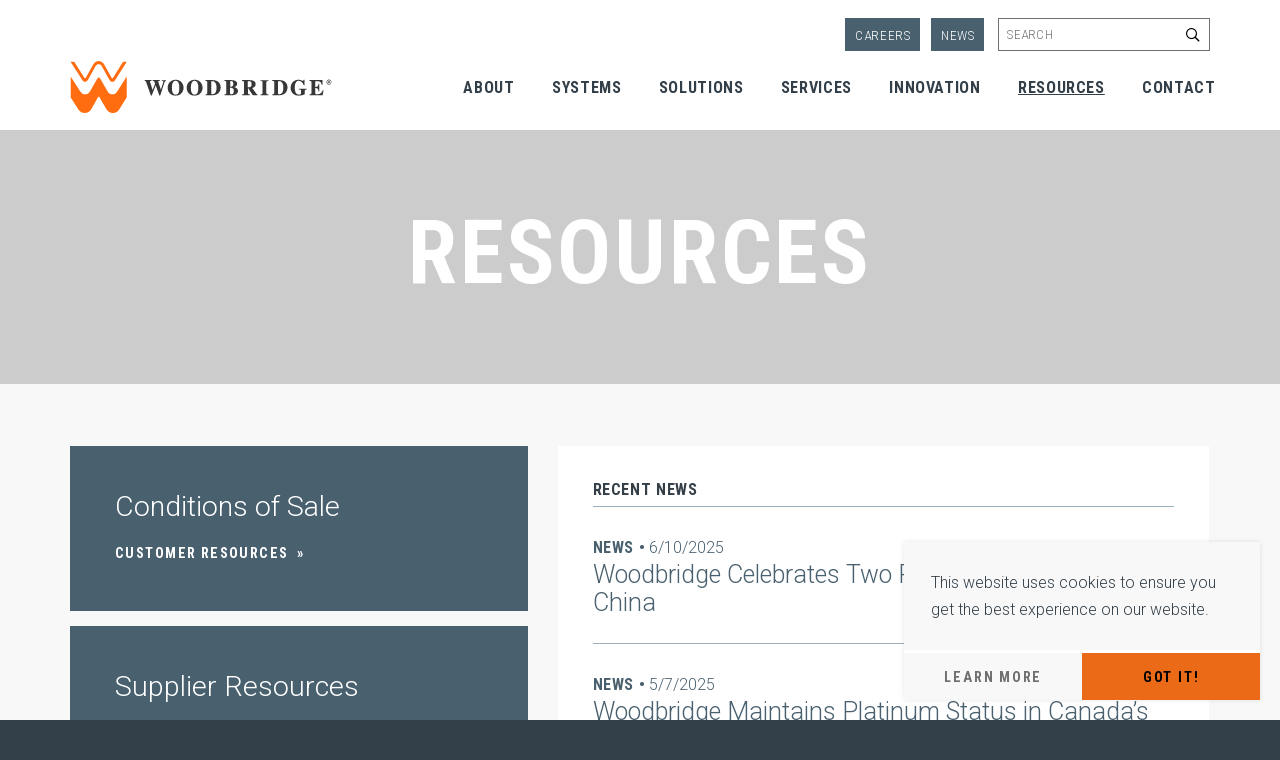

--- FILE ---
content_type: text/html; charset=utf-8
request_url: https://www.woodbridgegroup.com/Resources/?page=4
body_size: 9193
content:

<!DOCTYPE html>
<html xmlns="http://www.w3.org/1999/xhtml" lang="en">
<head>
	<meta name="viewport" content="width=device-width, initial-scale=1">
	<title>Resources | Woodbridge  | Page 4</title>
	<link rel="shortcut icon" href="/areas/cms/assets/img/favicon.png" />
	<meta name="description" content="We’ve compiled helpful resources to help customers, suppliers, World Polyurethane Alliance members and employees access the information and assets they need.">
	<meta name="keywords" content="">

    <!-- Web Design and Development by ThinkMoncur.com -->

    <!--


                             :shmm
                            +MMMMh
                           `NMMMM+
                           sMMMMM-
                          .NMMMMN
                          yMMMMMy
                 -+so`   -MMMMMM/
                sNMMM-   hMMMMMM`
               +MMMMd   :MMMMMMd
              /MMMMMs   dMMMMMMs
             :NMMMMM:  /MMdMMMM:
            :NMMMMMN  `mMhyMMMM`
           /NMNmMMMy  oMN.dMMMm
          /NMN/mMMM+ `NMo NMMMh
         oNMN+ MMMM. sMm``MMMMs
       `sMMN/ .MMMM .MM: -MMMM+
      -dMMN/  -MMMm hMh  :MMMM/
    `oNMMm-   -MMMh:MM.  :MMMM:
    hMMMy.    -MMMhmMs   .MMMM:
    oNm/      .MMMNMN`    NMMM:
     -`        MMMMM+     hMMM+
               mMMMm      /MMMy
               :syo-      `NMMN
                           oMMM:
                           `NMMd
                            :MMMo
                             /dNN/

    -->

	<!-- OG tags -->
	<meta property="og:site_name" content="Woodbridge" />
	<meta property="og:title" content="Resources | Woodbridge" />
	<meta property="og:description" content="We’ve compiled helpful resources to help customers, suppliers, World Polyurethane Alliance members and employees access the information and assets they need." />
		<meta property="og:image" content="https://www.woodbridgegroup.com/Areas/CMS/Assets/img/fb_share.jpg" />


	<!-- Favicons-->
	<link rel="apple-touch-icon" sizes="180x180" href="/apple-touch-icon.png">
	<link rel="icon" type="image/png" sizes="32x32" href="/favicon-32x32.png">
	<link rel="icon" type="image/png" sizes="16x16" href="/favicon-16x16.png">
	<meta name="msapplication-TileImage" content="/mstile-144x144.png">
	<meta name="msapplication-TileColor" content="#ffffff">

	<link href="/Areas/CMS/dist/js/app.css" rel="stylesheet" />
	<link href="/Areas/CMS/dist/styles/vendor.css" rel="stylesheet" />
	<link href="/Areas/CMS/dist/styles/main.css" rel="stylesheet" />
	<link href="/Areas/CMS/Views/Site/Css/site-min.css" rel="stylesheet" />
	

	<style>
		.noscript {
			display: none;
		}
	</style>

	<noscript>
		<style>
			.jsonly {
				display: none;
			}

			.noscript {
				display: block;
			}
		</style>
	</noscript>


		<!-- Global site tag (gtag.js) - Google Analytics -->
		<script async src="https://www.googletagmanager.com/gtag/js?id=UA-63280720-1"></script>
		<script>
			window.dataLayer = window.dataLayer || [];
			function gtag() { dataLayer.push(arguments); }
			gtag('js', new Date());

			gtag('config', 'UA-63280720-1');
		</script>
        <script src="https://global.localizecdn.com/localize.js"></script>
        <script>!function (a) { if (!a.Localize) { a.Localize = {}; for (var e = ["translate", "untranslate", "phrase", "initialize", "translatePage", "setLanguage", "getLanguage", "detectLanguage", "getAvailableLanguages", "untranslatePage", "bootstrap", "prefetch", "on", "off"], t = 0; t < e.length; t++)a.Localize[e[t]] = function () { } } }(window);</script>
        <script>
            Localize.initialize({
                key: 'S0QYa9ItFmPHV',
                rememberLanguage: true
            });
        </script>

</head>
<body class="landing c1949 M1912">
	<div id="cookie-consent">
		<p>This website uses cookies to ensure you get the best experience on our website.</p>
		<a href="/About/privacy" class="btn btn-small off-white-bg">Learn More</a>
		<button class="btn btn-small">Got It!</button>
	</div>



<a href="#sb-content" class="JumpNav">Skip to main content</a>
<a href="#main-navigation" class="JumpNav">Skip to main navigation</a>
<a href="#utility-navigation" class="JumpNav">Skip to utility navigation</a>
<a href="#footer" class="JumpNav">Skip to footer</a>



	<div id="sb-site">
<header class="site-header" id="header">
	<div class="container">
		<div id="utility-navigation" class="super-nav">
<a class="btn-small gray-bg btn" href="https://jobs.woodbridgegroup.com/" target="_self">Careers</a><a class="btn-small gray-bg btn" href="/Resources/Newsroom" target="_self">News</a>
			<form id="searchForm" method="get" action="/Search/" role="search">
				<div class="button-group">
					<input placeholder="SEARCH" name="search" aria-label="Enter site search keywords" />
					<button type="submit" ><span class="sr-only">Start Search</span><i class="far fa-search"></i></button>
				</div>
			</form>

		</div>
		<div class="row align-items-center">
			<div class="col-md-3 col-8 d-flex align-items-center">
				<a href="/" title="Woodbridge | Home" class="logo">
					<span class="sr-only">Woodbridge | Home</span>
				</a>
				<a href="/" title="Woodbridge | Home" class="logo-w">
					<span class="sr-only">Woodbridge | Home</span>
				</a>
			</div>
			<div class="col-md-9 col-4">
				<nav id="main-navigation" class="top-nav">
					<ul class="list-inline dropdown-menu">



	<li class="mc-765">
		<a class="" href="/About/" target="_self">About</a>
			<div class="dropdown-submenu">
				<ul>
						<li class="mc-2383">
								<div class="relative">
									<a class="" href="/About/Leadership" target="_self">Leadership</a>
								</div>
						</li>
						<li class="mc-887">
								<div class="relative">
									<a class="" href="/About/Global-Presence" target="_self">Global Presence</a>
								</div>
						</li>
						<li class="mc-888">
								<div class="relative">
									<a class="" href="/About/Partnerships" target="_self">Partnerships</a>
								</div>
						</li>
						<li class="mc-889">
								<div class="relative">
									<a class="" href="/About/Corporate-Culture" target="_self">Corporate Culture</a>
								</div>
						</li>
						<li class="mc-890">
								<div class="relative">
									<a class="" href="/About/Sustainability" target="_self">Corporate Responsibility</a>
								</div>
						</li>
				</ul>
			</div>
	</li>
	<li class="mc-771">
		<a class="" href="/Systems/" target="_self">Systems</a>
			<div class="dropdown-submenu">
				<ul>
						<li class="mc-1926">
								<div class="relative">
									<a class="" href="/Systems/Seating" target="_self">Seating</a>
								</div>
						</li>
						<li class="mc-1927">
								<div class="relative">
									<a class="" href="/Systems/Interior" target="_self">Interior</a>
								</div>
						</li>
						<li class="mc-1928">
								<div class="relative">
									<a class="" href="/Systems/Exterior" target="_self">Exterior</a>
								</div>
						</li>
				</ul>
			</div>
	</li>
	<li class="mc-911">
		<a class="" href="/Solutions/" target="_self">Solutions</a>
			<div class="dropdown-submenu">
				<ul>
						<li class="mc-891">
								<div class="relative">
									<a class="" href="/Solutions/Comfort" target="_self">Comfort</a>
								</div>
						</li>
						<li class="mc-892">
								<div class="relative">
									<a class="" href="/Solutions/Lightweight" target="_self">Lightweight</a>
								</div>
						</li>
						<li class="mc-893">
								<div class="relative">
									<a class="" href="/Solutions/Craftsmanship" target="_self">Craftsmanship</a>
								</div>
						</li>
						<li class="mc-894">
								<div class="relative">
									<a class="" href="/Solutions/Clean" target="_self">Clean</a>
								</div>
						</li>
						<li class="mc-897">
								<div class="relative">
									<a class="" href="/Solutions/Utility" target="_self">Utility</a>
								</div>
						</li>
						<li class="mc-895">
								<div class="relative">
									<a class="" href="/Solutions/Structure" target="_self">Structure</a>
								</div>
						</li>
						<li class="mc-896">
								<div class="relative">
									<a class="" href="/Solutions/Acoustic" target="_self">Acoustic</a>
								</div>
						</li>
				</ul>
			</div>
	</li>
	<li class="mc-768">
		<a class="" href="/Services/" target="_self">Services</a>
			<div class="dropdown-submenu">
				<ul>
						<li class="mc-898">
								<div class="relative">
									<a class="" href="/Services/Advanced-Product-Development" target="_self">Advanced Product Development</a>
								</div>
						</li>
						<li class="mc-899">
								<div class="relative">
									<a class="" href="/Services/Automotive-Seat-Comfort-Testing" target="_self">Automotive Seat Comfort Testing</a>
								</div>
						</li>
						<li class="mc-2292">
								<div class="relative">
									<a class="" href="/Services/Benchmarking" target="_self">Benchmarking</a>
								</div>
						</li>
						<li class="mc-2293">
								<div class="relative">
									<a class="" href="/Services/Prototyping" target="_self">Prototyping</a>
								</div>
						</li>
						<li class="mc-900">
								<div class="relative">
									<a class="" href="/Services/Predictive-Comfort-Analysis" target="_self">Predictive Comfort Analysis</a>
								</div>
						</li>
						<li class="mc-901">
								<div class="relative">
									<a class="" href="/Services/Physical-Property-Testing" target="_self">Physical Property Testing</a>
								</div>
						</li>
				</ul>
			</div>
	</li>
	<li class="mc-777">
		<a class="" href="/Innovation/" target="_self">Innovation</a>
			<div class="dropdown-submenu">
				<ul>
						<li class="mc-902">
								<div class="relative">
									<a class="" href="/Innovation/Science" target="_self">Science</a>
								</div>
						</li>
						<li class="mc-903">
								<div class="relative">
									<a class="" href="/Innovation/Technology" target="_self">Technology</a>
								</div>
						</li>
						<li class="mc-904">
								<div class="relative">
									<a class="" href="/Innovation/Breadth" target="_self">Breadth</a>
								</div>
						</li>
				</ul>
			</div>
	</li>
	<li class="mc-1949">
		<a class="active" href="/Resources/" target="_self">Resources</a>
			<div class="dropdown-submenu">
				<ul>
						<li class="mc-1951">
								<div class="relative">
									<a class="" href="/Resources/Customer-Resources" target="_self">Customer Resources</a>
								</div>
						</li>
						<li class="mc-1952">
								<div class="relative">
									<a class="" href="/Resources/Supplier-Resources" target="_self">Supplier Resources</a>
								</div>
						</li>
						<li class="mc-1954">
								<div class="relative">
									<a class="" href="/Resources/employee-resources" target="_self">Employee Resources</a>
								</div>
						</li>
						<li class="mc-1950">
								<div class="relative">
									<a class="" href="/Resources/Newsroom" target="_self">Newsroom</a>
								</div>
						</li>
				</ul>
			</div>
	</li>
	<li class="mc-799">
		<a class="" href="/Contact/" target="_self">Contact</a>
	</li>





					</ul>
				</nav>
				<a href="javascript:;" class="open-mobile-nav">
					<span class="sr-only">Navigation</span>
					<span class="hamburger">
						<i></i>
						<i></i>
						<i></i>
					</span>
				</a>
			</div>
			
		</div>
	</div>
</header>


		<main id="sb-content">
			



<section class="banner lg-banner-padding text-center background-cover" style="background-image: url('/user_area/content_media/raw/RESOURCES_3600x1038.jpg?w=1400&mode=max&format=jpg&quality=60'); background-position:center;">
	<div class="container">
		<h1 class="text-white">
			<span class="large">
				<span class="McmsEdit inline" data-c="cSSfkquNG4MqJyIJ35udXg==" data-i="1949" data-k="cSSfkquNG4OKRrQjZeoHEg==" data-t="0WfdQEhjugk=" data-type="text">Resources</span>
			</span>
		</h1>
	</div>
    <div class="banner-overlay"></div>
</section>






<div class="off-white-bg">
	<div class="container">
		<div class="inner-widget-banner">


<section class="resources-sub-nav">
		<div>
<a class="product-tile_alt" href="/Resources/Customer-Resources" target="_self">				<h2 class="h4">
<span class="McmsEdit inline" data-c="daRe5je6EVZUX/oB8k91Uw==" data-i="1951" data-k="cSSfkquNG4OKRrQjZeoHEg==" data-t="0WfdQEhjugk=" data-type="text">Conditions of Sale</span>				</h2>
				<p class="light"><span class="McmsEdit inline" data-c="0R85pZjWKuVUX/oB8k91Uw==" data-i="1951" data-k="cSSfkquNG4OKRrQjZeoHEg==" data-t="0WfdQEhjugk=" data-type="text"></span></p>
				<span class="link">
<span class="McmsEdit inline" data-c="cSSfkquNG4MqJyIJ35udXg==" data-i="1951" data-k="cSSfkquNG4OKRrQjZeoHEg==" data-t="0WfdQEhjugk=" data-type="text">Customer Resources</span>				</span>
</a>		</div>
		<div>
<a class="product-tile_alt" href="/Resources/Supplier-Resources" target="_self">				<h2 class="h4">
<span class="McmsEdit inline" data-c="daRe5je6EVZUX/oB8k91Uw==" data-i="1952" data-k="cSSfkquNG4OKRrQjZeoHEg==" data-t="0WfdQEhjugk=" data-type="text">Supplier Resources</span>				</h2>
				<p class="light"><span class="McmsEdit inline" data-c="0R85pZjWKuVUX/oB8k91Uw==" data-i="1952" data-k="cSSfkquNG4OKRrQjZeoHEg==" data-t="0WfdQEhjugk=" data-type="text">Information for suppliers to comply with corporate requirements and standards.</span></p>
				<span class="link">
<span class="McmsEdit inline" data-c="DigY2Cz8aW7BK1FvzPX6Yg==" data-i="1952" data-k="cSSfkquNG4OKRrQjZeoHEg==" data-t="0WfdQEhjugk=" data-type="text">Supplier Resources</span>				</span>
</a>		</div>
		<div>
<a class="product-tile_alt" href="/Resources/employee-resources" target="_self">				<h2 class="h4">
<span class="McmsEdit inline" data-c="daRe5je6EVZUX/oB8k91Uw==" data-i="1954" data-k="cSSfkquNG4OKRrQjZeoHEg==" data-t="0WfdQEhjugk=" data-type="text">Transparency In Coverage Machine Readable File Information</span>				</h2>
				<p class="light"><span class="McmsEdit inline" data-c="0R85pZjWKuVUX/oB8k91Uw==" data-i="1954" data-k="cSSfkquNG4OKRrQjZeoHEg==" data-t="0WfdQEhjugk=" data-type="text"></span></p>
				<span class="link">
<span class="McmsEdit inline" data-c="DigY2Cz8aW7BK1FvzPX6Yg==" data-i="1954" data-k="cSSfkquNG4OKRrQjZeoHEg==" data-t="0WfdQEhjugk=" data-type="text">Employee Resources</span>				</span>
</a>		</div>
</section>
<div class="recent-widget">
	<section class="sm-block-padding white-bg">
		<h3 class="h6 mb-2 text-orange uppercase-headline"><span class="McmsEdit inline" data-c="daRe5je6EVZUX/oB8k91Uw==" data-i="2000" data-k="cSSfkquNG4OKRrQjZeoHEg==" data-t="0WfdQEhjugk=" data-type="text">Recent News</span></h3>
		<div>
	<article class="article-row">
<a href="/News/2421/woodbridge-celebrates-two-plant-grand-openings-in-china" target="_self">		<time>
                <strong class="categoryLabel uppercase-headline">News &bull;</strong>
            6/10/2025
        </time>
		<h4><span class="McmsEdit inline" data-c="cSSfkquNG4MqJyIJ35udXg==" data-i="2421" data-k="cSSfkquNG4OKRrQjZeoHEg==" data-t="0WfdQEhjugk=" data-type="text">Woodbridge Celebrates Two Plant Grand Openings in China</span></h4>
</a></article>
<article class="article-row">
<a href="/News/2420/woodbridge-maintains-platinum-status-in-canadas-best-managed-companies-program" target="_self">		<time>
                <strong class="categoryLabel uppercase-headline">News &bull;</strong>
            5/7/2025
        </time>
		<h4><span class="McmsEdit inline" data-c="cSSfkquNG4MqJyIJ35udXg==" data-i="2420" data-k="cSSfkquNG4OKRrQjZeoHEg==" data-t="0WfdQEhjugk=" data-type="text">Woodbridge Maintains Platinum Status in Canada’s Best Managed Companies Program</span></h4>
</a></article>
<article class="article-row">
<a href="/News/2418/woodbridge-releases-2024-sustainability-report" target="_self">		<time>
                <strong class="categoryLabel uppercase-headline">News &bull;</strong>
            2/24/2025
        </time>
		<h4><span class="McmsEdit inline" data-c="cSSfkquNG4MqJyIJ35udXg==" data-i="2418" data-k="cSSfkquNG4OKRrQjZeoHEg==" data-t="0WfdQEhjugk=" data-type="text">Woodbridge Releases 2024 Sustainability Report</span></h4>
</a></article>

		</div>
<a class="btn mt-5" href="/Resources/News" target="_self"><span class="McmsEdit inline" data-c="daRe5je6EVYT0tXhZbSdxg==" data-i="2000" data-k="cSSfkquNG4OKRrQjZeoHEg==" data-t="0WfdQEhjugk=" data-type="text">View All News</span></a>	</section>
</div>

		</div>
	</div>
</div>

<div class="widget-row">

<a href="/About/Corporate-Responsibility" target="_self">    <article class="widget">
        <figure>
            <img src="/user_area/content_media/raw/photo-1495812911089-ac29f92223d1copy.jpg?w=600&h=600&mode=crop&scale=both&format=jpg&quality=70" alt="Corporate Responsibility Image" />
            <div class="overlay orange-bg"></div>
        </figure>
        <div class="text-white orange-bg">
            <h2   class="medium"    >
                <small><span class="McmsEdit inline" data-c="daRe5je6EVZUX/oB8k91Uw==" data-i="1908" data-k="cSSfkquNG4OKRrQjZeoHEg==" data-t="0WfdQEhjugk=" data-type="text">Woodbridge</span></small>
                <span class="McmsEdit inline" data-c="daRe5je6EVYT0tXhZbSdxg==" data-i="1908" data-k="cSSfkquNG4OKRrQjZeoHEg==" data-t="0WfdQEhjugk=" data-type="text">Cares</span>
            </h2>
            <p>
                <span class="McmsEdit inline" data-c="0R85pZjWKuVUX/oB8k91Uw==" data-i="1908" data-k="cSSfkquNG4OKRrQjZeoHEg==" data-t="0WfdQEhjugk=" data-type="text">Our community involvement initiative, Woodbridge Cares, inspires teammates to contribute to their communities through volunteerism and philanthropy.</span>
            </p>

            <span class="link blank">Corporate Responsibility</span>

        </div>
    </article>
</a>    



<a href="/About/Partnerships" target="_self">    <article class="widget">
        <figure>
            <img src="/user_area/content_media/raw/partnershipwidget1.jpg?w=600&h=600&mode=crop&scale=both&format=jpg&quality=70" alt="partnerships widget" />
            <div class="overlay dark-gray-bg"></div>
        </figure>
        <div class="text-white dark-gray-bg">
            <h2 >
                <small><span class="McmsEdit inline" data-c="daRe5je6EVZUX/oB8k91Uw==" data-i="1912" data-k="cSSfkquNG4OKRrQjZeoHEg==" data-t="0WfdQEhjugk=" data-type="text">A SINGLE-SOURCE</span></small>
                <span class="McmsEdit inline" data-c="daRe5je6EVYT0tXhZbSdxg==" data-i="1912" data-k="cSSfkquNG4OKRrQjZeoHEg==" data-t="0WfdQEhjugk=" data-type="text">SUPPLIER</span>
            </h2>
            <p>
                <span class="McmsEdit inline" data-c="0R85pZjWKuVUX/oB8k91Uw==" data-i="1912" data-k="cSSfkquNG4OKRrQjZeoHEg==" data-t="0WfdQEhjugk=" data-type="text">We’ve established strategic partnerships that allow us to deliver fully-integrated systems and solutions anytime, anywhere.</span>
            </p>

            <span class="link blank">Partnerships</span>

        </div>
    </article>
</a>    



</div>



			

<footer id="footer" class="banner-margin-top sm-banner-padding-bottom">
    <div class="container">
        <div class="row">
            <div class="col-md-2 d-none d-md-block">
                <a href="/" title="Woodbridge | Home" aria-label="Woodbridge | Home" class="logo-w">
                </a>
            </div>
            <div class="col-lg-7 col-md-8">
                <nav id="footer-nav">
                    <ul class="columns-lg-3 columns-xs-2">
	<li class="mc-765">
<a class="uppercase-headline" href="/About/" target="_self">About</a>
			<ul>
					<li class="mc-2383">
<a class="" href="/About/Leadership" target="_self">Leadership</a>					</li>
					<li class="mc-887">
<a class="" href="/About/Global-Presence" target="_self">Global Presence</a>					</li>
					<li class="mc-888">
<a class="" href="/About/Partnerships" target="_self">Partnerships</a>					</li>
					<li class="mc-889">
<a class="" href="/About/Corporate-Culture" target="_self">Corporate Culture</a>					</li>
					<li class="mc-890">
<a class="" href="/About/Sustainability" target="_self">Corporate Responsibility</a>					</li>
			</ul>
	</li>
	<li class="mc-771">
<a class="uppercase-headline" href="/Systems/" target="_self">Systems</a>
			<ul>
					<li class="mc-1926">
<a class="" href="/Systems/Seating" target="_self">Seating</a>					</li>
					<li class="mc-1927">
<a class="" href="/Systems/Interior" target="_self">Interior</a>					</li>
					<li class="mc-1928">
<a class="" href="/Systems/Exterior" target="_self">Exterior</a>					</li>
			</ul>
	</li>
	<li class="mc-911">
<a class="uppercase-headline" href="/Solutions/" target="_self">Solutions</a>
			<ul>
					<li class="mc-891">
<a class="" href="/Solutions/Comfort" target="_self">Comfort</a>					</li>
					<li class="mc-892">
<a class="" href="/Solutions/Lightweight" target="_self">Lightweight</a>					</li>
					<li class="mc-893">
<a class="" href="/Solutions/Craftsmanship" target="_self">Craftsmanship</a>					</li>
					<li class="mc-894">
<a class="" href="/Solutions/Clean" target="_self">Clean</a>					</li>
					<li class="mc-897">
<a class="" href="/Solutions/Utility" target="_self">Utility</a>					</li>
					<li class="mc-895">
<a class="" href="/Solutions/Structure" target="_self">Structure</a>					</li>
					<li class="mc-896">
<a class="" href="/Solutions/Acoustic" target="_self">Acoustic</a>					</li>
			</ul>
	</li>
	<li class="mc-768">
<a class="uppercase-headline" href="/Services/" target="_self">Services</a>
			<ul>
					<li class="mc-898">
<a class="" href="/Services/Advanced-Product-Development" target="_self">Advanced Product Development</a>					</li>
					<li class="mc-899">
<a class="" href="/Services/Automotive-Seat-Comfort-Testing" target="_self">Automotive Seat Comfort Testing</a>					</li>
					<li class="mc-2292">
<a class="" href="/Services/Benchmarking" target="_self">Benchmarking</a>					</li>
					<li class="mc-2293">
<a class="" href="/Services/Prototyping" target="_self">Prototyping</a>					</li>
					<li class="mc-900">
<a class="" href="/Services/Predictive-Comfort-Analysis" target="_self">Predictive Comfort Analysis</a>					</li>
					<li class="mc-901">
<a class="" href="/Services/Physical-Property-Testing" target="_self">Physical Property Testing</a>					</li>
			</ul>
	</li>
	<li class="mc-777">
<a class="uppercase-headline" href="/Innovation/" target="_self">Innovation</a>
			<ul>
					<li class="mc-902">
<a class="" href="/Innovation/Science" target="_self">Science</a>					</li>
					<li class="mc-903">
<a class="" href="/Innovation/Technology" target="_self">Technology</a>					</li>
					<li class="mc-904">
<a class="" href="/Innovation/Breadth" target="_self">Breadth</a>					</li>
			</ul>
	</li>
	<li class="mc-1949">
<a class="uppercase-headline" href="/Resources/" target="_self">Resources</a>
			<ul>
					<li class="mc-1951">
<a class="" href="/Resources/Customer-Resources" target="_self">Customer Resources</a>					</li>
					<li class="mc-1952">
<a class="" href="/Resources/Supplier-Resources" target="_self">Supplier Resources</a>					</li>
					<li class="mc-1954">
<a class="" href="/Resources/employee-resources" target="_self">Employee Resources</a>					</li>
					<li class="mc-1950">
<a class="" href="/Resources/Newsroom" target="_self">Newsroom</a>					</li>
			</ul>
	</li>
	<li class="mc-799">
<a class="uppercase-headline" href="/Contact/" target="_self">Contact</a>
	</li>

                        <li>
                            <span class="form-label">Send Us A Message</span>
<form action="#contact-footer" id="contact-footer" method="post">
<input type="hidden" name="FormID" value="contact-footer"/>
                                <div class="input-group">
                                    <label for="FirstName"><span class="sr-only">First Name</span></label>
                                    <input placeholder="First Name" name="First Name" id="FirstName" required="required" />
                                </div>
                                <div class="input-group">
                                    <label for="LastName"><span class="sr-only">Last Name</span></label>
                                    <input placeholder="Last Name" name="Last Name" id="LastName" required="required" />
                                </div>
                                <div class="input-group">
                                    <label for="Email"><span class="sr-only">Email</span></label>
                                    <input placeholder="Email" name="Email" required="required" id="Email" />
                                </div>
                                <div class="input-group">
                                    <label for="Message"><span class="sr-only">Message</span></label>
                                    <textarea placeholder="Message" name="Message" required="required" id="Message"></textarea>
                                </div>
                                <div class="input-group">
                                    <div class="g-recaptcha" data-sitekey="6LejsmwUAAAAAP4othTMtPTjWwVwSI-LgMLDZsWL"></div>
                                </div>
                                <button type="submit" class="btn">Send</button>
</form>                        </li>
                    </ul>
                </nav>
            </div>
            <div class="offset-lg-1 col-md-2">
                <img class="image-responsive" src="/Areas/CMS/assets/img/BestManagedCompanies.png?w=240" alt="Deloitte Canadas Best Managed Company Logo" />
            </div>
        </div>
    </div>
    <div class="container modest-footer">
        <div class="row">
            <div class="col-sm-10">
                <div class="footer-nav">
                    <span>© Copyright 2026 Woodbridge. All rights reserved.</span>
                    <nav>
                        <ul class="pipe-list">
                                    <li>
<a class="blank orange-hover" href="/About/terms" target="_self">Terms of Use</a>                                    </li>
                                    <li>
<a class="blank orange-hover" href="/About/ModernSlaveryStatement" target="_self">Modern Slavery Statement</a>                                    </li>
                                    <li>
<a class="blank orange-hover" href="/About/TransparencyReport" target="_self">Transparency Report</a>                                    </li>
                                    <li>
<a class="blank orange-hover" href="/About/privacy" target="_self">Privacy-EN</a>                                    </li>
                                    <li>
<a class="blank orange-hover" href="/About/privacy-br" target="_self">Privacy-BR</a>                                    </li>
                                    <li>
<a class="blank orange-hover" href="/About/AODAplan" target="_self">AODA Plan</a>                                    </li>
                                    <li>
<a class="blank orange-hover" href="/About/AODApolicy" target="_self">AODA Policy</a>                                    </li>
                                    <li>
<a class="blank orange-hover" href="/sitemap" target="_self">Site Map</a>                                    </li>
                                    <li>
<a class="blank orange-hover" href="/compliance" target="_self">Compliance</a>                                    </li>

                        </ul>
                    </nav>
                </div>
            </div>
            <div class="col-sm-2">
                        <ul class="social">
                                <li class="linkedin"><a href="https://www.linkedin.com/company/woodbridge" target="_blank"><i class="fab fa-linkedin-in"><span class="sr-only">LinkedIn</span></i></a></li>
                                <li class="youtube"><a href="https://www.youtube.com/channel/UCf6ayONmCNDB6ob5FU-V-rg" target="_blank"><i class="fab fa-youtube"><span class="sr-only">YouTube</span></i></a></li>
                        </ul>

            </div>
        </div>
    </div>
    


    <div class="sr-only" id="Aria-Announcements">

    </div>
</footer>

		</main>
	</div>



<div class="mobile-nav">
	<div class="mobile-nav-inner">
		<nav class="main-nav">
<ul>
	<li>
		<a class="" href="/" target="_self">Home</a>
	</li>
		<li class="mc-765">
				<div class="relative">
<button aria-controls="mc-765" aria-expanded="false" class="toggle-sub-menu collapsed" data-target="#mc-765" data-toggle="collapse" type="button">						<i></i><span class="sr-only">Expand Sub Menu</span>
</button>
<a class="" href="/About/" target="_self">About</a>				</div>
<div class="sub-menu collapse" id="mc-765"><div class="inner">					<ul>
							<li>
<a class="" href="/About/Leadership" target="_self">Leadership</a>							</li>
							<li>
<a class="" href="/About/Global-Presence" target="_self">Global Presence</a>							</li>
							<li>
<a class="" href="/About/Partnerships" target="_self">Partnerships</a>							</li>
							<li>
<a class="" href="/About/Corporate-Culture" target="_self">Corporate Culture</a>							</li>
							<li>
<a class="" href="/About/Sustainability" target="_self">Corporate Responsibility</a>							</li>
					</ul>
</div></div>		</li>
		<li class="mc-771">
				<div class="relative">
<button aria-controls="mc-771" aria-expanded="false" class="toggle-sub-menu collapsed" data-target="#mc-771" data-toggle="collapse" type="button">						<i></i><span class="sr-only">Expand Sub Menu</span>
</button>
<a class="" href="/Systems/" target="_self">Systems</a>				</div>
<div class="sub-menu collapse" id="mc-771"><div class="inner">					<ul>
							<li>
<a class="" href="/Systems/Seating" target="_self">Seating</a>							</li>
							<li>
<a class="" href="/Systems/Interior" target="_self">Interior</a>							</li>
							<li>
<a class="" href="/Systems/Exterior" target="_self">Exterior</a>							</li>
					</ul>
</div></div>		</li>
		<li class="mc-911">
				<div class="relative">
<button aria-controls="mc-911" aria-expanded="false" class="toggle-sub-menu collapsed" data-target="#mc-911" data-toggle="collapse" type="button">						<i></i><span class="sr-only">Expand Sub Menu</span>
</button>
<a class="" href="/Solutions/" target="_self">Solutions</a>				</div>
<div class="sub-menu collapse" id="mc-911"><div class="inner">					<ul>
							<li>
<a class="" href="/Solutions/Comfort" target="_self">Comfort</a>							</li>
							<li>
<a class="" href="/Solutions/Lightweight" target="_self">Lightweight</a>							</li>
							<li>
<a class="" href="/Solutions/Craftsmanship" target="_self">Craftsmanship</a>							</li>
							<li>
<a class="" href="/Solutions/Clean" target="_self">Clean</a>							</li>
							<li>
<a class="" href="/Solutions/Utility" target="_self">Utility</a>							</li>
							<li>
<a class="" href="/Solutions/Structure" target="_self">Structure</a>							</li>
							<li>
<a class="" href="/Solutions/Acoustic" target="_self">Acoustic</a>							</li>
					</ul>
</div></div>		</li>
		<li class="mc-768">
				<div class="relative">
<button aria-controls="mc-768" aria-expanded="false" class="toggle-sub-menu collapsed" data-target="#mc-768" data-toggle="collapse" type="button">						<i></i><span class="sr-only">Expand Sub Menu</span>
</button>
<a class="" href="/Services/" target="_self">Services</a>				</div>
<div class="sub-menu collapse" id="mc-768"><div class="inner">					<ul>
							<li>
<a class="" href="/Services/Advanced-Product-Development" target="_self">Advanced Product Development</a>							</li>
							<li>
<a class="" href="/Services/Automotive-Seat-Comfort-Testing" target="_self">Automotive Seat Comfort Testing</a>							</li>
							<li>
<a class="" href="/Services/Benchmarking" target="_self">Benchmarking</a>							</li>
							<li>
<a class="" href="/Services/Prototyping" target="_self">Prototyping</a>							</li>
							<li>
<a class="" href="/Services/Predictive-Comfort-Analysis" target="_self">Predictive Comfort Analysis</a>							</li>
							<li>
<a class="" href="/Services/Physical-Property-Testing" target="_self">Physical Property Testing</a>							</li>
					</ul>
</div></div>		</li>
		<li class="mc-777">
				<div class="relative">
<button aria-controls="mc-777" aria-expanded="false" class="toggle-sub-menu collapsed" data-target="#mc-777" data-toggle="collapse" type="button">						<i></i><span class="sr-only">Expand Sub Menu</span>
</button>
<a class="" href="/Innovation/" target="_self">Innovation</a>				</div>
<div class="sub-menu collapse" id="mc-777"><div class="inner">					<ul>
							<li>
<a class="" href="/Innovation/Science" target="_self">Science</a>							</li>
							<li>
<a class="" href="/Innovation/Technology" target="_self">Technology</a>							</li>
							<li>
<a class="" href="/Innovation/Breadth" target="_self">Breadth</a>							</li>
					</ul>
</div></div>		</li>
		<li class="mc-1949">
				<div class="relative">
<button aria-controls="mc-1949" aria-expanded="false" class="toggle-sub-menu collapsed" data-target="#mc-1949" data-toggle="collapse" type="button">						<i></i><span class="sr-only">Expand Sub Menu</span>
</button>
<a class="active" href="/Resources/" target="_self">Resources</a>				</div>
<div class="sub-menu collapse" id="mc-1949"><div class="inner">					<ul>
							<li>
<a class="" href="/Resources/Customer-Resources" target="_self">Customer Resources</a>							</li>
							<li>
<a class="" href="/Resources/Supplier-Resources" target="_self">Supplier Resources</a>							</li>
							<li>
<a class="" href="/Resources/employee-resources" target="_self">Employee Resources</a>							</li>
							<li>
<a class="" href="/Resources/Newsroom" target="_self">Newsroom</a>							</li>
					</ul>
</div></div>		</li>
		<li class="mc-799">
<a class="" href="/Contact/" target="_self">Contact</a>		</li>

	<li class="fly-out-search">
		<div class="relative">
			<a href="/Search/" target="_self">
				<div class="search-wrap">
					<i class="far fa-search"></i>
				</div>
				Search
			</a>
		</div>
	</li>

</ul>


		</nav>

		<div class="divide-35"></div>
<a class="btn-small gray-bg btn" href="https://jobs.woodbridgegroup.com/" target="_self">Careers</a><a class="btn-small gray-bg btn" href="/Resources/Newsroom" target="_self">News</a>
	</div>
</div>

	


	<!-- JavaScript -->
	<script src="/Areas/CMS/dist/js/app.js"></script>

	<!-- Captcha -->
	<script type="text/javascript">
		var CaptchaCallback = function () {
			$('.g-recaptcha').each(function (index, el) {
				grecaptcha.render(el, {
					'sitekey': $(el).attr('data-sitekey')
					, 'theme': $(el).attr('data-theme')
					, 'size': $(el).attr('data-size')
					, 'tabindex': $(el).attr('data-tabindex')
					, 'callback': $(el).attr('data-callback')
					, 'expired-callback': $(el).attr('data-expired-callback')
					, 'error-callback': $(el).attr('data-error-callback')
				});
			});
		};
	</script>
	<script src="https://www.google.com/recaptcha/api.js?onload=CaptchaCallback&render=explicit" async defer></script>

	<script>
		$(document).ready(function () {
		$('#main-slider').slick({
			dots: false,
			infinite: true,
			speed: 500,
			fade: true,
			slidesToShow: 1,
			arrows: true,
			autoplay: true,
			autoplaySpeed: 4000,
			cssEase: 'linear',
			centerMode: true,
			rows: 0
			});
		});
	</script>


 

</body>
</html>



--- FILE ---
content_type: text/html; charset=utf-8
request_url: https://www.google.com/recaptcha/api2/anchor?ar=1&k=6LejsmwUAAAAAP4othTMtPTjWwVwSI-LgMLDZsWL&co=aHR0cHM6Ly93d3cud29vZGJyaWRnZWdyb3VwLmNvbTo0NDM.&hl=en&v=PoyoqOPhxBO7pBk68S4YbpHZ&size=normal&anchor-ms=20000&execute-ms=30000&cb=au31co61lhc3
body_size: 49599
content:
<!DOCTYPE HTML><html dir="ltr" lang="en"><head><meta http-equiv="Content-Type" content="text/html; charset=UTF-8">
<meta http-equiv="X-UA-Compatible" content="IE=edge">
<title>reCAPTCHA</title>
<style type="text/css">
/* cyrillic-ext */
@font-face {
  font-family: 'Roboto';
  font-style: normal;
  font-weight: 400;
  font-stretch: 100%;
  src: url(//fonts.gstatic.com/s/roboto/v48/KFO7CnqEu92Fr1ME7kSn66aGLdTylUAMa3GUBHMdazTgWw.woff2) format('woff2');
  unicode-range: U+0460-052F, U+1C80-1C8A, U+20B4, U+2DE0-2DFF, U+A640-A69F, U+FE2E-FE2F;
}
/* cyrillic */
@font-face {
  font-family: 'Roboto';
  font-style: normal;
  font-weight: 400;
  font-stretch: 100%;
  src: url(//fonts.gstatic.com/s/roboto/v48/KFO7CnqEu92Fr1ME7kSn66aGLdTylUAMa3iUBHMdazTgWw.woff2) format('woff2');
  unicode-range: U+0301, U+0400-045F, U+0490-0491, U+04B0-04B1, U+2116;
}
/* greek-ext */
@font-face {
  font-family: 'Roboto';
  font-style: normal;
  font-weight: 400;
  font-stretch: 100%;
  src: url(//fonts.gstatic.com/s/roboto/v48/KFO7CnqEu92Fr1ME7kSn66aGLdTylUAMa3CUBHMdazTgWw.woff2) format('woff2');
  unicode-range: U+1F00-1FFF;
}
/* greek */
@font-face {
  font-family: 'Roboto';
  font-style: normal;
  font-weight: 400;
  font-stretch: 100%;
  src: url(//fonts.gstatic.com/s/roboto/v48/KFO7CnqEu92Fr1ME7kSn66aGLdTylUAMa3-UBHMdazTgWw.woff2) format('woff2');
  unicode-range: U+0370-0377, U+037A-037F, U+0384-038A, U+038C, U+038E-03A1, U+03A3-03FF;
}
/* math */
@font-face {
  font-family: 'Roboto';
  font-style: normal;
  font-weight: 400;
  font-stretch: 100%;
  src: url(//fonts.gstatic.com/s/roboto/v48/KFO7CnqEu92Fr1ME7kSn66aGLdTylUAMawCUBHMdazTgWw.woff2) format('woff2');
  unicode-range: U+0302-0303, U+0305, U+0307-0308, U+0310, U+0312, U+0315, U+031A, U+0326-0327, U+032C, U+032F-0330, U+0332-0333, U+0338, U+033A, U+0346, U+034D, U+0391-03A1, U+03A3-03A9, U+03B1-03C9, U+03D1, U+03D5-03D6, U+03F0-03F1, U+03F4-03F5, U+2016-2017, U+2034-2038, U+203C, U+2040, U+2043, U+2047, U+2050, U+2057, U+205F, U+2070-2071, U+2074-208E, U+2090-209C, U+20D0-20DC, U+20E1, U+20E5-20EF, U+2100-2112, U+2114-2115, U+2117-2121, U+2123-214F, U+2190, U+2192, U+2194-21AE, U+21B0-21E5, U+21F1-21F2, U+21F4-2211, U+2213-2214, U+2216-22FF, U+2308-230B, U+2310, U+2319, U+231C-2321, U+2336-237A, U+237C, U+2395, U+239B-23B7, U+23D0, U+23DC-23E1, U+2474-2475, U+25AF, U+25B3, U+25B7, U+25BD, U+25C1, U+25CA, U+25CC, U+25FB, U+266D-266F, U+27C0-27FF, U+2900-2AFF, U+2B0E-2B11, U+2B30-2B4C, U+2BFE, U+3030, U+FF5B, U+FF5D, U+1D400-1D7FF, U+1EE00-1EEFF;
}
/* symbols */
@font-face {
  font-family: 'Roboto';
  font-style: normal;
  font-weight: 400;
  font-stretch: 100%;
  src: url(//fonts.gstatic.com/s/roboto/v48/KFO7CnqEu92Fr1ME7kSn66aGLdTylUAMaxKUBHMdazTgWw.woff2) format('woff2');
  unicode-range: U+0001-000C, U+000E-001F, U+007F-009F, U+20DD-20E0, U+20E2-20E4, U+2150-218F, U+2190, U+2192, U+2194-2199, U+21AF, U+21E6-21F0, U+21F3, U+2218-2219, U+2299, U+22C4-22C6, U+2300-243F, U+2440-244A, U+2460-24FF, U+25A0-27BF, U+2800-28FF, U+2921-2922, U+2981, U+29BF, U+29EB, U+2B00-2BFF, U+4DC0-4DFF, U+FFF9-FFFB, U+10140-1018E, U+10190-1019C, U+101A0, U+101D0-101FD, U+102E0-102FB, U+10E60-10E7E, U+1D2C0-1D2D3, U+1D2E0-1D37F, U+1F000-1F0FF, U+1F100-1F1AD, U+1F1E6-1F1FF, U+1F30D-1F30F, U+1F315, U+1F31C, U+1F31E, U+1F320-1F32C, U+1F336, U+1F378, U+1F37D, U+1F382, U+1F393-1F39F, U+1F3A7-1F3A8, U+1F3AC-1F3AF, U+1F3C2, U+1F3C4-1F3C6, U+1F3CA-1F3CE, U+1F3D4-1F3E0, U+1F3ED, U+1F3F1-1F3F3, U+1F3F5-1F3F7, U+1F408, U+1F415, U+1F41F, U+1F426, U+1F43F, U+1F441-1F442, U+1F444, U+1F446-1F449, U+1F44C-1F44E, U+1F453, U+1F46A, U+1F47D, U+1F4A3, U+1F4B0, U+1F4B3, U+1F4B9, U+1F4BB, U+1F4BF, U+1F4C8-1F4CB, U+1F4D6, U+1F4DA, U+1F4DF, U+1F4E3-1F4E6, U+1F4EA-1F4ED, U+1F4F7, U+1F4F9-1F4FB, U+1F4FD-1F4FE, U+1F503, U+1F507-1F50B, U+1F50D, U+1F512-1F513, U+1F53E-1F54A, U+1F54F-1F5FA, U+1F610, U+1F650-1F67F, U+1F687, U+1F68D, U+1F691, U+1F694, U+1F698, U+1F6AD, U+1F6B2, U+1F6B9-1F6BA, U+1F6BC, U+1F6C6-1F6CF, U+1F6D3-1F6D7, U+1F6E0-1F6EA, U+1F6F0-1F6F3, U+1F6F7-1F6FC, U+1F700-1F7FF, U+1F800-1F80B, U+1F810-1F847, U+1F850-1F859, U+1F860-1F887, U+1F890-1F8AD, U+1F8B0-1F8BB, U+1F8C0-1F8C1, U+1F900-1F90B, U+1F93B, U+1F946, U+1F984, U+1F996, U+1F9E9, U+1FA00-1FA6F, U+1FA70-1FA7C, U+1FA80-1FA89, U+1FA8F-1FAC6, U+1FACE-1FADC, U+1FADF-1FAE9, U+1FAF0-1FAF8, U+1FB00-1FBFF;
}
/* vietnamese */
@font-face {
  font-family: 'Roboto';
  font-style: normal;
  font-weight: 400;
  font-stretch: 100%;
  src: url(//fonts.gstatic.com/s/roboto/v48/KFO7CnqEu92Fr1ME7kSn66aGLdTylUAMa3OUBHMdazTgWw.woff2) format('woff2');
  unicode-range: U+0102-0103, U+0110-0111, U+0128-0129, U+0168-0169, U+01A0-01A1, U+01AF-01B0, U+0300-0301, U+0303-0304, U+0308-0309, U+0323, U+0329, U+1EA0-1EF9, U+20AB;
}
/* latin-ext */
@font-face {
  font-family: 'Roboto';
  font-style: normal;
  font-weight: 400;
  font-stretch: 100%;
  src: url(//fonts.gstatic.com/s/roboto/v48/KFO7CnqEu92Fr1ME7kSn66aGLdTylUAMa3KUBHMdazTgWw.woff2) format('woff2');
  unicode-range: U+0100-02BA, U+02BD-02C5, U+02C7-02CC, U+02CE-02D7, U+02DD-02FF, U+0304, U+0308, U+0329, U+1D00-1DBF, U+1E00-1E9F, U+1EF2-1EFF, U+2020, U+20A0-20AB, U+20AD-20C0, U+2113, U+2C60-2C7F, U+A720-A7FF;
}
/* latin */
@font-face {
  font-family: 'Roboto';
  font-style: normal;
  font-weight: 400;
  font-stretch: 100%;
  src: url(//fonts.gstatic.com/s/roboto/v48/KFO7CnqEu92Fr1ME7kSn66aGLdTylUAMa3yUBHMdazQ.woff2) format('woff2');
  unicode-range: U+0000-00FF, U+0131, U+0152-0153, U+02BB-02BC, U+02C6, U+02DA, U+02DC, U+0304, U+0308, U+0329, U+2000-206F, U+20AC, U+2122, U+2191, U+2193, U+2212, U+2215, U+FEFF, U+FFFD;
}
/* cyrillic-ext */
@font-face {
  font-family: 'Roboto';
  font-style: normal;
  font-weight: 500;
  font-stretch: 100%;
  src: url(//fonts.gstatic.com/s/roboto/v48/KFO7CnqEu92Fr1ME7kSn66aGLdTylUAMa3GUBHMdazTgWw.woff2) format('woff2');
  unicode-range: U+0460-052F, U+1C80-1C8A, U+20B4, U+2DE0-2DFF, U+A640-A69F, U+FE2E-FE2F;
}
/* cyrillic */
@font-face {
  font-family: 'Roboto';
  font-style: normal;
  font-weight: 500;
  font-stretch: 100%;
  src: url(//fonts.gstatic.com/s/roboto/v48/KFO7CnqEu92Fr1ME7kSn66aGLdTylUAMa3iUBHMdazTgWw.woff2) format('woff2');
  unicode-range: U+0301, U+0400-045F, U+0490-0491, U+04B0-04B1, U+2116;
}
/* greek-ext */
@font-face {
  font-family: 'Roboto';
  font-style: normal;
  font-weight: 500;
  font-stretch: 100%;
  src: url(//fonts.gstatic.com/s/roboto/v48/KFO7CnqEu92Fr1ME7kSn66aGLdTylUAMa3CUBHMdazTgWw.woff2) format('woff2');
  unicode-range: U+1F00-1FFF;
}
/* greek */
@font-face {
  font-family: 'Roboto';
  font-style: normal;
  font-weight: 500;
  font-stretch: 100%;
  src: url(//fonts.gstatic.com/s/roboto/v48/KFO7CnqEu92Fr1ME7kSn66aGLdTylUAMa3-UBHMdazTgWw.woff2) format('woff2');
  unicode-range: U+0370-0377, U+037A-037F, U+0384-038A, U+038C, U+038E-03A1, U+03A3-03FF;
}
/* math */
@font-face {
  font-family: 'Roboto';
  font-style: normal;
  font-weight: 500;
  font-stretch: 100%;
  src: url(//fonts.gstatic.com/s/roboto/v48/KFO7CnqEu92Fr1ME7kSn66aGLdTylUAMawCUBHMdazTgWw.woff2) format('woff2');
  unicode-range: U+0302-0303, U+0305, U+0307-0308, U+0310, U+0312, U+0315, U+031A, U+0326-0327, U+032C, U+032F-0330, U+0332-0333, U+0338, U+033A, U+0346, U+034D, U+0391-03A1, U+03A3-03A9, U+03B1-03C9, U+03D1, U+03D5-03D6, U+03F0-03F1, U+03F4-03F5, U+2016-2017, U+2034-2038, U+203C, U+2040, U+2043, U+2047, U+2050, U+2057, U+205F, U+2070-2071, U+2074-208E, U+2090-209C, U+20D0-20DC, U+20E1, U+20E5-20EF, U+2100-2112, U+2114-2115, U+2117-2121, U+2123-214F, U+2190, U+2192, U+2194-21AE, U+21B0-21E5, U+21F1-21F2, U+21F4-2211, U+2213-2214, U+2216-22FF, U+2308-230B, U+2310, U+2319, U+231C-2321, U+2336-237A, U+237C, U+2395, U+239B-23B7, U+23D0, U+23DC-23E1, U+2474-2475, U+25AF, U+25B3, U+25B7, U+25BD, U+25C1, U+25CA, U+25CC, U+25FB, U+266D-266F, U+27C0-27FF, U+2900-2AFF, U+2B0E-2B11, U+2B30-2B4C, U+2BFE, U+3030, U+FF5B, U+FF5D, U+1D400-1D7FF, U+1EE00-1EEFF;
}
/* symbols */
@font-face {
  font-family: 'Roboto';
  font-style: normal;
  font-weight: 500;
  font-stretch: 100%;
  src: url(//fonts.gstatic.com/s/roboto/v48/KFO7CnqEu92Fr1ME7kSn66aGLdTylUAMaxKUBHMdazTgWw.woff2) format('woff2');
  unicode-range: U+0001-000C, U+000E-001F, U+007F-009F, U+20DD-20E0, U+20E2-20E4, U+2150-218F, U+2190, U+2192, U+2194-2199, U+21AF, U+21E6-21F0, U+21F3, U+2218-2219, U+2299, U+22C4-22C6, U+2300-243F, U+2440-244A, U+2460-24FF, U+25A0-27BF, U+2800-28FF, U+2921-2922, U+2981, U+29BF, U+29EB, U+2B00-2BFF, U+4DC0-4DFF, U+FFF9-FFFB, U+10140-1018E, U+10190-1019C, U+101A0, U+101D0-101FD, U+102E0-102FB, U+10E60-10E7E, U+1D2C0-1D2D3, U+1D2E0-1D37F, U+1F000-1F0FF, U+1F100-1F1AD, U+1F1E6-1F1FF, U+1F30D-1F30F, U+1F315, U+1F31C, U+1F31E, U+1F320-1F32C, U+1F336, U+1F378, U+1F37D, U+1F382, U+1F393-1F39F, U+1F3A7-1F3A8, U+1F3AC-1F3AF, U+1F3C2, U+1F3C4-1F3C6, U+1F3CA-1F3CE, U+1F3D4-1F3E0, U+1F3ED, U+1F3F1-1F3F3, U+1F3F5-1F3F7, U+1F408, U+1F415, U+1F41F, U+1F426, U+1F43F, U+1F441-1F442, U+1F444, U+1F446-1F449, U+1F44C-1F44E, U+1F453, U+1F46A, U+1F47D, U+1F4A3, U+1F4B0, U+1F4B3, U+1F4B9, U+1F4BB, U+1F4BF, U+1F4C8-1F4CB, U+1F4D6, U+1F4DA, U+1F4DF, U+1F4E3-1F4E6, U+1F4EA-1F4ED, U+1F4F7, U+1F4F9-1F4FB, U+1F4FD-1F4FE, U+1F503, U+1F507-1F50B, U+1F50D, U+1F512-1F513, U+1F53E-1F54A, U+1F54F-1F5FA, U+1F610, U+1F650-1F67F, U+1F687, U+1F68D, U+1F691, U+1F694, U+1F698, U+1F6AD, U+1F6B2, U+1F6B9-1F6BA, U+1F6BC, U+1F6C6-1F6CF, U+1F6D3-1F6D7, U+1F6E0-1F6EA, U+1F6F0-1F6F3, U+1F6F7-1F6FC, U+1F700-1F7FF, U+1F800-1F80B, U+1F810-1F847, U+1F850-1F859, U+1F860-1F887, U+1F890-1F8AD, U+1F8B0-1F8BB, U+1F8C0-1F8C1, U+1F900-1F90B, U+1F93B, U+1F946, U+1F984, U+1F996, U+1F9E9, U+1FA00-1FA6F, U+1FA70-1FA7C, U+1FA80-1FA89, U+1FA8F-1FAC6, U+1FACE-1FADC, U+1FADF-1FAE9, U+1FAF0-1FAF8, U+1FB00-1FBFF;
}
/* vietnamese */
@font-face {
  font-family: 'Roboto';
  font-style: normal;
  font-weight: 500;
  font-stretch: 100%;
  src: url(//fonts.gstatic.com/s/roboto/v48/KFO7CnqEu92Fr1ME7kSn66aGLdTylUAMa3OUBHMdazTgWw.woff2) format('woff2');
  unicode-range: U+0102-0103, U+0110-0111, U+0128-0129, U+0168-0169, U+01A0-01A1, U+01AF-01B0, U+0300-0301, U+0303-0304, U+0308-0309, U+0323, U+0329, U+1EA0-1EF9, U+20AB;
}
/* latin-ext */
@font-face {
  font-family: 'Roboto';
  font-style: normal;
  font-weight: 500;
  font-stretch: 100%;
  src: url(//fonts.gstatic.com/s/roboto/v48/KFO7CnqEu92Fr1ME7kSn66aGLdTylUAMa3KUBHMdazTgWw.woff2) format('woff2');
  unicode-range: U+0100-02BA, U+02BD-02C5, U+02C7-02CC, U+02CE-02D7, U+02DD-02FF, U+0304, U+0308, U+0329, U+1D00-1DBF, U+1E00-1E9F, U+1EF2-1EFF, U+2020, U+20A0-20AB, U+20AD-20C0, U+2113, U+2C60-2C7F, U+A720-A7FF;
}
/* latin */
@font-face {
  font-family: 'Roboto';
  font-style: normal;
  font-weight: 500;
  font-stretch: 100%;
  src: url(//fonts.gstatic.com/s/roboto/v48/KFO7CnqEu92Fr1ME7kSn66aGLdTylUAMa3yUBHMdazQ.woff2) format('woff2');
  unicode-range: U+0000-00FF, U+0131, U+0152-0153, U+02BB-02BC, U+02C6, U+02DA, U+02DC, U+0304, U+0308, U+0329, U+2000-206F, U+20AC, U+2122, U+2191, U+2193, U+2212, U+2215, U+FEFF, U+FFFD;
}
/* cyrillic-ext */
@font-face {
  font-family: 'Roboto';
  font-style: normal;
  font-weight: 900;
  font-stretch: 100%;
  src: url(//fonts.gstatic.com/s/roboto/v48/KFO7CnqEu92Fr1ME7kSn66aGLdTylUAMa3GUBHMdazTgWw.woff2) format('woff2');
  unicode-range: U+0460-052F, U+1C80-1C8A, U+20B4, U+2DE0-2DFF, U+A640-A69F, U+FE2E-FE2F;
}
/* cyrillic */
@font-face {
  font-family: 'Roboto';
  font-style: normal;
  font-weight: 900;
  font-stretch: 100%;
  src: url(//fonts.gstatic.com/s/roboto/v48/KFO7CnqEu92Fr1ME7kSn66aGLdTylUAMa3iUBHMdazTgWw.woff2) format('woff2');
  unicode-range: U+0301, U+0400-045F, U+0490-0491, U+04B0-04B1, U+2116;
}
/* greek-ext */
@font-face {
  font-family: 'Roboto';
  font-style: normal;
  font-weight: 900;
  font-stretch: 100%;
  src: url(//fonts.gstatic.com/s/roboto/v48/KFO7CnqEu92Fr1ME7kSn66aGLdTylUAMa3CUBHMdazTgWw.woff2) format('woff2');
  unicode-range: U+1F00-1FFF;
}
/* greek */
@font-face {
  font-family: 'Roboto';
  font-style: normal;
  font-weight: 900;
  font-stretch: 100%;
  src: url(//fonts.gstatic.com/s/roboto/v48/KFO7CnqEu92Fr1ME7kSn66aGLdTylUAMa3-UBHMdazTgWw.woff2) format('woff2');
  unicode-range: U+0370-0377, U+037A-037F, U+0384-038A, U+038C, U+038E-03A1, U+03A3-03FF;
}
/* math */
@font-face {
  font-family: 'Roboto';
  font-style: normal;
  font-weight: 900;
  font-stretch: 100%;
  src: url(//fonts.gstatic.com/s/roboto/v48/KFO7CnqEu92Fr1ME7kSn66aGLdTylUAMawCUBHMdazTgWw.woff2) format('woff2');
  unicode-range: U+0302-0303, U+0305, U+0307-0308, U+0310, U+0312, U+0315, U+031A, U+0326-0327, U+032C, U+032F-0330, U+0332-0333, U+0338, U+033A, U+0346, U+034D, U+0391-03A1, U+03A3-03A9, U+03B1-03C9, U+03D1, U+03D5-03D6, U+03F0-03F1, U+03F4-03F5, U+2016-2017, U+2034-2038, U+203C, U+2040, U+2043, U+2047, U+2050, U+2057, U+205F, U+2070-2071, U+2074-208E, U+2090-209C, U+20D0-20DC, U+20E1, U+20E5-20EF, U+2100-2112, U+2114-2115, U+2117-2121, U+2123-214F, U+2190, U+2192, U+2194-21AE, U+21B0-21E5, U+21F1-21F2, U+21F4-2211, U+2213-2214, U+2216-22FF, U+2308-230B, U+2310, U+2319, U+231C-2321, U+2336-237A, U+237C, U+2395, U+239B-23B7, U+23D0, U+23DC-23E1, U+2474-2475, U+25AF, U+25B3, U+25B7, U+25BD, U+25C1, U+25CA, U+25CC, U+25FB, U+266D-266F, U+27C0-27FF, U+2900-2AFF, U+2B0E-2B11, U+2B30-2B4C, U+2BFE, U+3030, U+FF5B, U+FF5D, U+1D400-1D7FF, U+1EE00-1EEFF;
}
/* symbols */
@font-face {
  font-family: 'Roboto';
  font-style: normal;
  font-weight: 900;
  font-stretch: 100%;
  src: url(//fonts.gstatic.com/s/roboto/v48/KFO7CnqEu92Fr1ME7kSn66aGLdTylUAMaxKUBHMdazTgWw.woff2) format('woff2');
  unicode-range: U+0001-000C, U+000E-001F, U+007F-009F, U+20DD-20E0, U+20E2-20E4, U+2150-218F, U+2190, U+2192, U+2194-2199, U+21AF, U+21E6-21F0, U+21F3, U+2218-2219, U+2299, U+22C4-22C6, U+2300-243F, U+2440-244A, U+2460-24FF, U+25A0-27BF, U+2800-28FF, U+2921-2922, U+2981, U+29BF, U+29EB, U+2B00-2BFF, U+4DC0-4DFF, U+FFF9-FFFB, U+10140-1018E, U+10190-1019C, U+101A0, U+101D0-101FD, U+102E0-102FB, U+10E60-10E7E, U+1D2C0-1D2D3, U+1D2E0-1D37F, U+1F000-1F0FF, U+1F100-1F1AD, U+1F1E6-1F1FF, U+1F30D-1F30F, U+1F315, U+1F31C, U+1F31E, U+1F320-1F32C, U+1F336, U+1F378, U+1F37D, U+1F382, U+1F393-1F39F, U+1F3A7-1F3A8, U+1F3AC-1F3AF, U+1F3C2, U+1F3C4-1F3C6, U+1F3CA-1F3CE, U+1F3D4-1F3E0, U+1F3ED, U+1F3F1-1F3F3, U+1F3F5-1F3F7, U+1F408, U+1F415, U+1F41F, U+1F426, U+1F43F, U+1F441-1F442, U+1F444, U+1F446-1F449, U+1F44C-1F44E, U+1F453, U+1F46A, U+1F47D, U+1F4A3, U+1F4B0, U+1F4B3, U+1F4B9, U+1F4BB, U+1F4BF, U+1F4C8-1F4CB, U+1F4D6, U+1F4DA, U+1F4DF, U+1F4E3-1F4E6, U+1F4EA-1F4ED, U+1F4F7, U+1F4F9-1F4FB, U+1F4FD-1F4FE, U+1F503, U+1F507-1F50B, U+1F50D, U+1F512-1F513, U+1F53E-1F54A, U+1F54F-1F5FA, U+1F610, U+1F650-1F67F, U+1F687, U+1F68D, U+1F691, U+1F694, U+1F698, U+1F6AD, U+1F6B2, U+1F6B9-1F6BA, U+1F6BC, U+1F6C6-1F6CF, U+1F6D3-1F6D7, U+1F6E0-1F6EA, U+1F6F0-1F6F3, U+1F6F7-1F6FC, U+1F700-1F7FF, U+1F800-1F80B, U+1F810-1F847, U+1F850-1F859, U+1F860-1F887, U+1F890-1F8AD, U+1F8B0-1F8BB, U+1F8C0-1F8C1, U+1F900-1F90B, U+1F93B, U+1F946, U+1F984, U+1F996, U+1F9E9, U+1FA00-1FA6F, U+1FA70-1FA7C, U+1FA80-1FA89, U+1FA8F-1FAC6, U+1FACE-1FADC, U+1FADF-1FAE9, U+1FAF0-1FAF8, U+1FB00-1FBFF;
}
/* vietnamese */
@font-face {
  font-family: 'Roboto';
  font-style: normal;
  font-weight: 900;
  font-stretch: 100%;
  src: url(//fonts.gstatic.com/s/roboto/v48/KFO7CnqEu92Fr1ME7kSn66aGLdTylUAMa3OUBHMdazTgWw.woff2) format('woff2');
  unicode-range: U+0102-0103, U+0110-0111, U+0128-0129, U+0168-0169, U+01A0-01A1, U+01AF-01B0, U+0300-0301, U+0303-0304, U+0308-0309, U+0323, U+0329, U+1EA0-1EF9, U+20AB;
}
/* latin-ext */
@font-face {
  font-family: 'Roboto';
  font-style: normal;
  font-weight: 900;
  font-stretch: 100%;
  src: url(//fonts.gstatic.com/s/roboto/v48/KFO7CnqEu92Fr1ME7kSn66aGLdTylUAMa3KUBHMdazTgWw.woff2) format('woff2');
  unicode-range: U+0100-02BA, U+02BD-02C5, U+02C7-02CC, U+02CE-02D7, U+02DD-02FF, U+0304, U+0308, U+0329, U+1D00-1DBF, U+1E00-1E9F, U+1EF2-1EFF, U+2020, U+20A0-20AB, U+20AD-20C0, U+2113, U+2C60-2C7F, U+A720-A7FF;
}
/* latin */
@font-face {
  font-family: 'Roboto';
  font-style: normal;
  font-weight: 900;
  font-stretch: 100%;
  src: url(//fonts.gstatic.com/s/roboto/v48/KFO7CnqEu92Fr1ME7kSn66aGLdTylUAMa3yUBHMdazQ.woff2) format('woff2');
  unicode-range: U+0000-00FF, U+0131, U+0152-0153, U+02BB-02BC, U+02C6, U+02DA, U+02DC, U+0304, U+0308, U+0329, U+2000-206F, U+20AC, U+2122, U+2191, U+2193, U+2212, U+2215, U+FEFF, U+FFFD;
}

</style>
<link rel="stylesheet" type="text/css" href="https://www.gstatic.com/recaptcha/releases/PoyoqOPhxBO7pBk68S4YbpHZ/styles__ltr.css">
<script nonce="R1BOL2-yfytUfnNqtWz2jw" type="text/javascript">window['__recaptcha_api'] = 'https://www.google.com/recaptcha/api2/';</script>
<script type="text/javascript" src="https://www.gstatic.com/recaptcha/releases/PoyoqOPhxBO7pBk68S4YbpHZ/recaptcha__en.js" nonce="R1BOL2-yfytUfnNqtWz2jw">
      
    </script></head>
<body><div id="rc-anchor-alert" class="rc-anchor-alert"></div>
<input type="hidden" id="recaptcha-token" value="[base64]">
<script type="text/javascript" nonce="R1BOL2-yfytUfnNqtWz2jw">
      recaptcha.anchor.Main.init("[\x22ainput\x22,[\x22bgdata\x22,\x22\x22,\[base64]/[base64]/[base64]/bmV3IHJbeF0oY1swXSk6RT09Mj9uZXcgclt4XShjWzBdLGNbMV0pOkU9PTM/bmV3IHJbeF0oY1swXSxjWzFdLGNbMl0pOkU9PTQ/[base64]/[base64]/[base64]/[base64]/[base64]/[base64]/[base64]/[base64]\x22,\[base64]\x22,\x22eXrCj8ORwr/Ds8KIFCzDr8OdwpXDsEplTFjCmsO/FcKFGXfDq8OnAsOROm/DmsOdDcKvcRPDi8KtIcODw7wmw5lGwrbCpcOsB8K0w602w4pae1/CqsO/U8K5wrDCusOgwrl9w4PCqMOhZUofwp3DmcO0wr9Tw4nDtMKSw78BwoDCjlDDondQNgdTw5sYwq/ClU3CgSTCkEZldUEeWMOaEMOIwoHClD/DlB3CnsOoQ3U8e8KsdjExw7I9R2RXwqglwoTCmMKhw7XDtcOhQzRGw7fCpMOxw6NXCcK5NgDCgMOnw5ggwpg/QDXDtsOmLwJwNAnDuj/ChQ4Ww4gTwoopKsOMwoxCbsOVw5kmSsOFw4QeDksWPTZiwoLCowwPeXjCimAEJcKhSCEMHVhddztlNsOTw6LCucKKw4hiw6EKVsKoJcOYwq9fwqHDi8OcGhwgKA3DncOLw6REdcOTwr/CrFZfw7nDkwHChsKSGMKVw6xpAFM7Cx9dwplxQBLDncK1N8O2eMK6eMK0wrzDjsOGaFhxFAHCrsO9dW/CinPDuxAWw4dVGMOdwr1Jw5rCu3N/w6HDqcKjwrhEMcK0wpfCg1/Dt8KJw6ZAOwAVwrDCgcO0wqPCugMDSWk2DXPCp8K9wq/CuMOywqREw6Ilw6fCsMOZw7V1aV/[base64]/w48lN8OFwqMRBD3DrcKFQsOAw73DnsOcwqLChjXDqsOHw6tTH8ORWcO6fA7CvSTCgMKQB3TDk8KKG8K+AUjDhMOGOBcCw5PDjsKfAMOcIkzCixvDiMK6wq3DolkdcnI/wrknwp02w5zCt3LDvcKewpfDnwQCPjcPwp87Mhc2XQjCgMObOcKeJ0VTJCbDgsKOAkfDs8Khd17DqsOUN8OpwoMRwq4aXh/[base64]/DnMK8wpUKDMOUKMOvw4PDujTCksOswr/CrnDDtSgCTsOmWcKcVsK/w4g0wpXDhjc9NsOSw5nCqnAKC8OAwrvDj8OAKsK+w6nDhsOMw6RYPV5+wq8kMcKfw4XDujIewpPDnmDCmyTDlMKMw54fTcK+wrddKyluw6vDhnFMd209c8KHRcOtLALCsWjCpUwTMC08w4DCvlAvAcKkI8OJNzfDoV5hAsKhw7d9QMOAwoNQccKdwo/CvUwjUm1ZHnQhRcKpw6TDjMKTasKXwo5rw6/CrB7CqXZtw63Cq1LCq8KywrowwpTDkmPCmG9fwqktw4nDuAEFwqIJw4XCjX3CuSF+LmNTFwZSwp3CpcObAsKAUBgrQcOXwo/[base64]/wp/[base64]/[base64]/[base64]/CpcKKw53DumzDssO5w5vDssKrdsOLw5/DqSUpGMOhw7pdRUIhwoTDqTvDmHkPCh3CujXCrBVFOMOWUEMgw4oGw6xywobCmAHDjw/[base64]/DhBHDssO8w50Bw6/DhcOOPcKBCcKkDibDnnV/[base64]/ChMOAwoTDmsKsLcOBw47DgcKlTFPCrsOkw4zClsKGwo58fcOnw4vCkHXCvA3ChsOAwqbCgl/DuC80D1hJw4o0J8KxL8KKwpIOw6ApwqvCicOSw4gewrLCjU4/[base64]/w4F0wqwPe8OFP8OXwop/wqgWwp7DtMOPQQzDlMOGw6oiBxnCg8O3JsO+NnPDslrDscOyK1RgGsKABsOFGRErY8OMBMONVsKUFMOmBQQ7I14zbsOHGyA/SjvDsW5nw51GfRdYB8OVYWLCoXdTw6J7w5Z0WlZJw6zCsMKvfm5Ywot0w5p2wpzDvyfCvk7DiMKfJVjCkV/DkMOnfsK7wpE7YsOwXhXCgcOPwoLDr3vDlCbDoVoPwozCrWnDkMOQScOtWhlLP3vDqcKUwqBqwql5wo5Rwo/Ds8OyVcOxLMObwpMmRTdeVMKnal8rwosjMkkbwqkvwqw7DxhDEl96wpPDgArDuVXDnsOFwqwew4fDhx/Dm8ODenvDuEhOwrLCuhhAYS7CmAdEw6HDnn80wpLDv8Obw5LDukXCgzPCgj5xZx8qw7XCqzYRwqrCmsO5wpjDlEYmw6UlLhTCqxcewr3CpsOOEnLCtMOMZSXCuTTCisOUw5HCuMKVwozDscOwVm3CtsKYPSkiP8KZwq/ChwgTQSooacKPGsKCR1fCs1DCoMO8ViXCosKNPcKmesKJwoxlBcO6YMOMFT5sCsKWwq4OYkTDucOyeMOvOcOZSUXDt8OSwoPCr8OWdl/DjjdRw6Z0w7bDucKgw4dJwqprw4rCjsO2wpUrw6Atw6g+w7DCicKowq7Dm0jCr8OXJiHDgmPCujzDhh/ClMKENMOlGMKIw6zCkMKYfTPCocO6w6IRamLCrcObUsKRNcO/ScO8KmDCkhTDkyHDvDMOBlsDWlo/w7IIw7/ChwnDpcKLU3cOHQDDgMKSw5waw51+aSDCpcO/wr/ChsOCwrfCpwHDp8KXw4d3wqbDqsKGw7NySwLDiMKLSsK6IcKhacKdEsKyecKhVgN5RTTCjGHCssKyUTXCo8O3w57CosOHw4LCoiXCiCw3w6fCvHl0RTfDkyFmw6XCnT/[base64]/wpRcw7dRF2kfPivCrcKoT8KYw6XCtcKQwqFUwqEqL8KUGnHCmcK6w5jDt8KawqUaOsKwchvCtMKJwrXDiXhgP8K0MAzDo2HCncOQJ2Jmw5NDFMOGwpXCrVVOIlFAwrjCli7DscKHw5LCuD/[base64]/DpsO5LMKiUcO7wr/CkmXCvcKQcMO4w5LDii16wpMJTMOEw4jDmW45w4FkwqrCrBnCsRgbwp3CjlPDuhM/KcKvJU/[base64]/CtMO6R8OhTyZ3wpR8BEpdwpBAwovCnh/[base64]/CslvCi8KxLMKgwpwdAsO9wqfCiDvDhzIYwqvCocKzQlszwr7ClB1yd8KiJ0zDocOEGsKKwq9ewo4WwqoVw47CrBLCqcKhw7IAw7/Ck8O2w6sPZyvCsiHCvsOZw7Ngw5vCimHCk8KLwrbClyIKUcKzwot5w7o5w7BpPmDDum8qfDrCssOqwq7Cpnx2w7wBw5oPw7XCvcO6R8KuPX/CgsORw7LDiMOCGMKOdBvDpiZeRsKYLXpfw5DDl0nCucOKwpFmOxcFw487w6vClMOYwrjDtMKvw7R0K8OQw5JkwprDqsOrMMKpwqEZeWXCgRfDrMOKwqLDug0CwrJzCsOJwrvDisKJfsOCw4lUw67CrlghEC8LG087JmrCgcOWwrR/[base64]/DmjJZPxEtw6JGwqUoYcKqYk/DrhpmJUjDscK5wqdRXsKnbsKcwp4YE8O5w7NsHiYewpLDpMKZOl/DvcOhwo/DgcK6fzdWw45LFAY2IRTDpTNPe0ZEwoDDqmQacER8SMO3wqPDnMOdwqHDmn45NCTCj8KODsOJAcOLw7PCmzdSw5EbbXXDr3USwqLDnyg3w5rDsx3DqMO4CMKSw4UwwoJSwposw5J/[base64]/[base64]/w5vCh8KZTsKywpkywp/DgzXCvcOGIHoxGcKQw4UVS2sHw64pE3czC8OKLMOtw7nDvcOlGRI7JQ42IMKzw4BOwqg5NzXCjiwCw6zDn1Uhw7o3w6/CgkI0dVXChcOfw55mKMO3wrfDmHXDj8KnwpDDosOnXsOJw6/[base64]/CucO7wrUPNXbDisKnKDNebSJ9wrRgYinCgcKzBcKsL3ETwpRmwpoxGcKLScKIw6nDjcK9w7/DuxkjXMKMQ3vCnm9nHxI3wpdlXncTU8KTOFtsZ2NjIkhzTlgRFMO6HAlQwqrDoVbDocKyw7EPw4zDpR3DvGdMeMKewoDCkkIBLMK1MXLCk8OCwoAOwovCr3YJw5TCusO+w7DDncOMP8KHwoDDnVJrCMO/[base64]/Ci1gHwoHDvHw/w7QZw5XCqWcTa8KDJsOJWsOjOMKIw50NOcKBDw3Dj8KzBMKHw7ZaewfDisOmwrvDuSnDqUYvdXF0A1oGwqrDi2vDny3DssObD2TDvQfDrHzChRPCjcOVw6EMw4BEKEUAwqHCknoYw7/DgcOzwqrDoFotw6DDt0MvXmh0w6BqGMO2wo3CoDrDuAHCgcK/w6E6w512U8OAwr7ClAATwr9ALH5Fw49uXVM3UX0rwqk3T8ODTcKPPygSeMKDQAjCnkHCjyPDuMK5worClcKBwq85w4UvbsOpdMO9HDIHw4Rvwr9pdCbCscOuEkYgwprDvVnDrxjCi2/DrQ7DscOlwpxLwoVKw5RXQCHCqV7Dqz/[base64]/DlDDh8OQw6vCj1k2VMOYwrVDwqgEw6HCqiE0DMKowrFAD8O9wqcnWU9Qw5HDkcKYM8K3wojDicK8BcKkHSfDtcKAw4lHwqTDvcO5wpPDv8KLGMO+EDxiw4UpPsOTQsOtQ1pawp0LbCbDm1JJBns7wobCqcKzwrwiw6vDq8OABynCjC/Dv8KRG8OtwpnCt0rCt8K4T8KJHcKLZUhFwr04fsKrU8O0G8OrwqnDrS/Ds8OGw443LcOxIHvDv0NdwpwdUcO9MCZeSMOfwoF1aXTClEDDrnvCiS/ChWFBwrcMw43DgAfDlHUgwodJw7HCvz7DhMO/SX/[base64]/LwpPE8OgGMO0IsK5NsKFwp40KcOJJsOPdEHDk8OGHALCghTDhcORcMONcGVUEsO4bhHDl8KaZMO4woRdS8OLUWzCsFEMXMKmwpjDsHbDvMKKFXE/[base64]/[base64]/woPCn8OkwqPDq8KCw7DDtzLDvMKVMMOWaCvCmMOqKMKnw604AWd+FcOhQcKOcxBDXR3DgsOcwqfCpcOsw4MAw40FfgDDrn3DkGDCq8OowprDu3UQw5tPBD0Rw63CtWzDlSlBFm/DkBpNworDmQTCpsKbw7bDrDXCjsOJw6l8w643wpVLwoHDj8OhwovCphNmAQt+Tx8Uw4DDgMOhw7PCr8Klw7fCiV/CthcvUQJwFsKvJmDDgz8Qw6rCuMKlDsKcwqleBMOSw7bCj8Kqw5EWw4rDq8O0w7bDvMK9SsOUODbCm8KLw7fCnSbDu23DvMKmwpnDhztIwqApw7Zdwo3DiMOkewIeQR7DjMKbNCDCv8Ktw77DhG4Yw7nDkxfDrcKXwq/DnGLCmy9yIF0ywpXDh3LCpmlkUsOWwokLMhLDl0skZsKVw7/DkmtjwqfCk8OMdxfDiGzDtcKud8OxR03Dn8OBOxBeQGMpLnVDwqvCjQ3CjhN4w7bCk3bCgkYiJsKdwrzDknbDn3k9wqjDqMO2ByXCqMOQRsOGEnE7XDbDpFJ3wqMAwrDDgA3DrHcIwr/[base64]/DtBofI8KOfsKzwrgUw7FVCSDClDZ5w4VwL8K8LCFtw4sCwqFywqFgw4rDgsOYwoHDh8KBwqMuw7Fqw4/DkMKXSWHDq8OVF8Kxwqx8S8KATCQ2w7t6wpfCosKPECY7woUQw53Cmm9Kw5NWBHBeA8KMICvCl8OiwrzDhGPChVscXXxXYMKLFMObwrjDqzloS27CssO5OcKxWGZJABh/w5/Cm1IDPV8qw6XDq8Otw7dUwoLDv1YSazESw6/[base64]/w5LDqCvCg8K2XjPCjlpQw4XChMKQw4cxL8Kmw6jCkXoYw5R7wqzCscO9RsO8Ni7Co8OYQ3rDkFUFwoDCmBsXw602w4UbUE/[base64]/Cj8OAw6oQI08Pw4I6wrbCmQfCphLDmDovasOrBsOww65wHcKZw5JIZ2/DsUZGwrfDginDsSFURBXDisO7N8OnecObw6gHw5MhfsOFO0xLwp/DvsO4w6zCs8KhMWB5GMO/NcKMw73DisOPI8OwEMKOwphmMsOFRMOoc8OfFsO1RsOFwqbCvgdiwqJjWcK+f3ssEcKAwp7DpVzCuAVPw53Co1/DhcKSw7TDjDXCtsOowo7DjMKdYsO5KyzDvcKUacKCXBdTRjBpdAPDjntpwqPDonHCpl/Dg8O3K8OqLEwSMT3DmcKUw5B8DQzCpsKmwrTChsO7wpl8FMOsw4B4UcO5HMOkdMOMwrrDu8KcJVDCih1NTlBGwqZ8ScOJX3tHNcOPw4/[base64]/ZzwZw7diDX5jw7kmw7kHW8OJw6U0I8O8wpvDiQ4gE8Ogw7/CpsOVUcK2VcO5dQ3DlMKiwrI3w49Zwrl3UMOqw40/[base64]/[base64]/w4TClAE7NDwcw77CmMKYLnF/wpLDpXYtwr8vw4fCvgfCpz/[base64]/Ci8K8OsKjNsKsw4I3VVPChg/CgnVZwqhzFsKmw5jDrMKTDcKKQWbDq8OIRcOHBsODFQvCn8OLw7zCqyTDrAUjwqoSY8K5wq4fw6rCj8OLCRvCncOCwrgOOzJ1w7d+QBlXw6VHTMOewo7DvcOpTXYZLAHDrMKGw4/Dp27Ck8OkCcOzIEbCr8KQN1XDqy1uMHYze8OTwpnDqcKDwojDvT8sJ8KGJXDCqzJSwqFrw6bCmsK2Dxt0McKbesO/cBfDuBDDuMO2J2F9ZV4QwrLDv2rDtVLCgjzDu8O7MsKDCsKVwpTCosKpGSJuwovCtMOfDX9/w6TDmcOewozDtsOifcKGbkFKw4tPwqh/wqnDusOKwqYPJyvCscKmw5BQXgEPwp8OC8KrSBjCpG8CYmQvwrJgW8O3UsKiw7sGw4ACVsKLRgxmwrJhwr7Dr8KUQWddw47ChcK3wobDtsORNXXDl1IRw5TDujcBacO9PE4nZxjDizbChEZ8w75lZGhXwrwuQsOtRWZUw4jCrTrDvsK6w4Ntwq/DnsO1wpTCihE4HsK/[base64]/[base64]/CvsKHKcOtwrdzw4HCi8K5w4/DmMOAwrTDi1bCnAzDl31iCMK5CMO8VgZIwpd8wppiw6XDicKBCibDnm9lCMKhAgDDlTAmAMKCwqXCpsOgwrjCsMOSERPDmcKswpINw6TDlgPDrCkXwq3DkHo6wq/[base64]/CnBJ3w6AYw4xWYBbCnsKtAcKbw5AmecObM0PCtsOfwr/CjQkXw7FJXcKbwp5edcKWR1VGwqQEwpHCiMKdwrNNwp0sw6FRfzDCnsOOwpHCkcOZw5A7KsOOw7/DkVQBwpLDusO0woLDgUwJA8Kkw4xQERFMB8O2w5DDiMKUwpRnTDBYw64aw5fCsy7CngNYVMOvw7HCkRLCjcKZTcKsesO/wq0Xwrd9OzMcw5LCrmLCqMO4EsOXw7Byw79jEcOAwoR6wrrDmWJdbQMmZTMYw4JxZMOvwpdrw6vCvcOnw6oKw6rDmWrClcKjw5nDiyDCijAzw6oxFXvDrR5zw6fDsW7CsxHCrcOYwq/[base64]/[base64]/CpwHDvy7CrXhUf8OMB8OtwrnDrcOXwoNmwopMfGZKOsOqw4sdG8ODeQrDgcKAIVTDvhsydkR6BXzCsMKiwooLLQDClsKVOWrDthrClMOVw5VTFMO9wojChMKlaMObO2HDqcKdw4AMw4fCisOOwojCj3DDgVgDw41WwrMXw7XDmMOAwo/CpcKcFcKuMMO3w5BjwrrDsMKIwoJ+w7nCrg9DOMKFO8OecW/Cm8KTPV7CqMOAw6cqwot5w69yCcODacKcw40rw4rDi1fDp8KzwonCpsOqECwCwpVTfsKjMMOMWMKMZsK5LTfCq0AAw6zCj8Kdw63Cp0ljUMK6UF8FR8OIw6Newo92LlvDlgpEw6x7w6bCvMKrw50OJcOPwqfChcORK3LCvsKkwp4zw4JPwpwvMMKyw5Zmw5x3EwDDpA/ChcOPw7Q7w6Yew4/[base64]/DrUddwqfDkHFSwrvDpkLCl8KEPVY4worCvMOVwo7DtXDCisOLCMO4eAYuMDdBS8OiwpbCkElYBzPDr8OVw5zDhsKza8Kvw5B1QRrCksO2Ty4qwrLCnMOdw6NNw7kLw6HChsO6TXkTaMKbPsOxwo7Co8OPZsOPwpMgE8OPwobDjAtxT8K/UcO0K8O8IMKHFQrCtcKOfB9vBgdiwrNTPDFFIcKMwqpyYwRmw7gPw4PCgy7DqHVgwoRheRnCqMK2wqQHE8O1wrEowrHDs3bCtjJkE0rCg8K1CcOSHnbDkHPDryE0w5/[base64]/VsOfUMK5wrLDhUbDs3k4wqXCi8KoA8OndcO4U8K7csOJL8OAV8OaJQpHWMO9IFhAPGYbw7NPNMOdw6/CmcOsw4LCkEzDkg/Du8OwC8KgYmwuwqMOCXZSI8KTw5UnNsOOw7LDqsOIHllwW8K1wrvCkxRow4HCsCLCuDEsw700SQcwwp7CqFVYI3nCnTB8w6XCjirCiWAww7JzDMOcw4nDui/[base64]/eH3CsMKCWcK8wpd/woJCQlISEcODw6rDrMOyacK/KcO3w4PCqRs3w7fCu8K7PcOOIhbDn3Y9wrfDvsKZwovDlsKjwrw4D8O5w4QmP8K4SnMfwqHDtg4vWgcmExPDvWfDkzNreAXCkMO7w5xpdsKuHxBWw4lcX8Ouwox/w5XCmzYpeMOzwrlUU8K/w7spbktCw6s7wqkbwrDDhMKGw4/Do3F/w6oKw4vDhBhrTcOPw54rXcKwNHHCuDXCsksWesKJZnzChzxTHcKse8Kiw4DCsirDuX0fwpo3wpdVw7ZXw7rDlcO3w4PDvsK6RDfDvzskf39JFToJwo9fwqsEwrt8w6VYKgDCmB7Cv8KMwqMmw6Ngw6fCh0M4w6bDryLCgcK+wpjCsEjDhT/CtcOlOQVdC8Ovw6h7wpDClcOEwo0XwqBWwpY3YMOMw6jCqcKOP1LCtsOFwoskw5rDkTgsw7TDscKaf1J5QADDsQtDeMKEX0nDlMK1wo/CvgXChMOQw7DCt8K3wqERbMKoasKWHcKYwonDg15OwrBGwr3CpUVlCcKIS8KpcirCkH0XAMK3wo/[base64]/DlcO6w7/Cn3o+wqvCmR/[base64]/w6XDncOSwqrDscO9w47DtsO6woYow6HDiMK5Z8KOw5TDoQE6w7UjV1zDv8KMw5nDpcOZMcOEREDDvcOxUBnDm0/[base64]/[base64]/Chx44w6jDikt4wqbDhE9Iwp5jEQrCmGzDvsKywrLCqsKbwrJSw7nCh8K6UELDs8K/dcKiw4p4wr8zw4jCqBsQwo0PwoTDqw1xw53DusOrwoodRizDlG0Lw5TComPDl1zCmMOnGsKTVsKZwpPCo8Kqwq/CjcKKDsK/wrvDkMK7w4dHw7sAaCxgalEwfsOgHiDDucKPY8Khw69QEhcywq9mEsOnN8KRYcKuw70JwoNXMsO8wqghHsK/w58qw71Aa8KOWsOOLMOuFWZQwp/[base64]/[base64]/CknNDwobCuBHDrMOFG8OmNsOOX2xVIsKzwo/[base64]/wpHDgjnCg8KTwonDtsOyLsOQw6ZVwqJfMUs5GMO/[base64]/DhQfDsC0fIcORE8O0w7INK8O4wr/Cs8O8wrrDrMONEAx4Sx/DkFXClMOtwrzClk85w6jCtsOsOSrCjsK1U8OaAcOzwpzCiiTCrhs+NUjCjTQqwoHCnnF4Z8O2SsKtMXLDp3nCpV1LRMOJFsOBwpPCvmRww7/DrsKpwrp6LiHCmkVIDGHCiS4jw5HCoVrCpznCkDVlw5sPw6rDoDxIYWlXRMKGAjMIecO2w4MWwqk3wpRUwqInRizDriUpO8OyesKow4nCkMOYwp/DrkEYccO8w5Q1UcONJnYnRXgfw5oGwoRiw6zCicKFC8KFw5/DncOWHRsbPQnDlsKuwo91w4dcwrXChzHChsKpw5ZYwqPCu3rCq8OOC0EsHkDCnMOwYyoKw7zDsQ3ChsKfw7BBG2cNwrQRKsKkYsOSw6MbwokiOsKGw5/CpMKWOMKxwro2OCTDtFB7MsKzQjLColUkwpjCikIJw55dMcOJd0XCoXvDk8OEZyjCj1Mkw6QKVsKhK8KsSlc6ZlDCoWPCtMKVV3bCqh/DpTd5EMO3w7c2w4LDjMOMESRNOUApSMOuwo3DvsOswqDDik8/w6RNSC7CjcOQJCPDnMOrwrovEsObwovCljgCWcKuFHfDgDXCl8K6TS1Aw51kW03DmgIOwqPCiTfCmVxxw4F/w7rDgFsUL8OOTMKvwpcDwrAKwpMewrDDucK3wpDCtBDDmsOLQAPDr8OmT8KzTm/CswoJwrcAPcKMw4bCssOtw71DwqlMw5QxQjbDpEjCnw4Rw6HCnsOTT8OEfwQ4wrZ+w6DCmMKmwp7DmcKVw4jCscOtwqMvw4ZhXQUUw6M1LcOnw5nDh1RnPjEhdsOHw6vDqsOdLmHDgEPDrARjG8KVw43Dt8KGwpHChGw2wp/CiMOBdsO+wp4eMA3CksODbRxEw4rDqBPCoSdYwpl5IWdZRknDvGfCo8KABwXDtsK1wr8UR8OgwpnDlcOYw77CucKjwrnCqW/CmhvDn8ODcxvCicO0VQHDnsKMwrrDrkXDhMKONg/[base64]/SylywobDtW1fwq9UM8O4wqzCjEg+w5/Dm8KeRsKKIxfCkxHChCVewod0wocbCsOEX3oowrnCl8OfwpTDgMOwwpjDucKfK8KzO8OewrjCqsK9wqzDscKYdcOQwpsPwplZe8OKw5bCgMOzw5vDlMKPw7PCmzJAw4zCnHhLNQjCqw7CmQRPworCkMO1BcOzwobDlMOVw7YyWgzCoxjCpcK+wo/Cjy4/[base64]/DvcKPb0HDpsObcMOAw5LClMOJO8O+K8OOB1vCksOJCAxbwokBdsK2YcO5w4DChSgmLlzDkQp/w4x1wrE6ZQktKMKQY8Oaw5oGw6Vyw5BbcsKCwr1jw5oxS8KUC8KWwpMpw4/CssOlOg57EDDCmcOhwoXDhsO3wpXDtcKRwqU8O1/DjMOfVMO1w4fCpSlIXMKjw6hAPEXCvcO8wqXCmXrDvsKsKyzDnRbDtEdqXsKXPwHDtcOBw7YKwqDCkH87F0wBGsOqwpUbV8KwwqwNV0XCmcO0VWDDsMOuw7R6w4TDmcK4w5RRRikowrbCuztEw5A2Vz0aw6fDuMKXw6TDrMKAwrsVwrrCvy8TwpLCicKJUMOFw6V/T8OrHgbDoVjCkMKvw4bCjEVZecOTw5QMHlI9en/CusO7SULCgsKFw5pPw40qL2/DrEQxwofDm8Ksw63CmcKtw69vWlsmdGEcehbCncKoWVp4w7LCtSvCvEsKwqUBwrkFwqnDv8OJwqQtw7PDg8K8wqvDgjXDpCXDphwewqt9JVbDpcOsw5jCjMOCwprCo8OzW8KbXcOmw43Cl2LCnMK9wrduwoLDm1tPw6zCp8KnM2ddwqnCih/[base64]/CuktDRcOiwqLClsK/Ig7Co8K0w5tPD8O5woIhacK8w7EIZcOveTrDpcK5f8OvNl7DuVY7wrwveCTCgMK6woLCk8OTwpjCtMKwQl8wwoDCjsOtwp4wUSTDm8OpUGDDhsOdaXjDmcOZwoQnY8ObacOQwqo4YE/DicOuw53DuCfDisKFw5jChCvDlMKbwpk3DG9sAQ87wpXDqcOPS2vDoRVZEMKxwq5Ow7VNwqUELzTDhMOPMAPCl8KLHMKww6DDnT8/wr3ChFY4wqFNwqjCnAHDqsKSw5ZqNcK+w5zDuMO5w6bDq8Kaw5t8YADDpgILRcO8wprDpMO5w4PCmMOZw6/CicKGdsKZXUvCscOawq0cCn1EJsOTDUDCmcKfwr/Dm8O0c8Kdwr7DtG3DqMKqwr7Dh1Vew6DChMK5GsO/K8KMcH5oMcKXdmBTbD7DonJVw5QHA1whVsOzw53DoC7DrVLDqMK+HcOQfsKxwqDCosK3w6rDkgNVwq9NwqwaESUwwqjDj8KNFXArfMKCwox6ZcKJwo7DtHDDl8KpE8KtW8K/VsKwYcKRw5hlwrNQw48zw40HwrNIZD7DmxLCgnFGw7Z5w5ACAiLCmsK2w4HCs8O8FGzDtAbDi8Kzw6/CnwBww57DgcKSJMKVQ8O+wrLDkkhKwq/CiFnDscOqwrzCoMKhFsKSBh0nw7zCkGFawqQfwrQMF29FNl/DhcOtwoxtDSsRw4/CkAzDshzDgg8kGhdKPSIkwqJIw4vCkcO8woPCrcK1RcK/w78jwr8nwpUMwqrDqMO5wpLCocKna8KYMzwaUHNSSsObw4dKw64vwosEwoPCtCdkSAdOdcKvA8KuXhbDn8KFeHB3wqfCh8OlwpTChHHDkWHCjMOvwrbCvMOGw4UfwrLCjMOYw6rCr1huGMKhw7XDqMKfw4F3RMKow5fDg8OYw5QNC8O/PnvCtk0SwqPCuMKOeU3CuAZQw6YsYQpmKlXCpMOWHyYnw441woUESGNbO1dpw5/DlMOSw6JTwqo9cXMRVcKzOx1eK8KLwrvCisKnAsOUUMO0wpDCmMKsJcOZMsKsw5ZRwpIVwpnCmsKHw5cjw5RGw7zDmsOZC8KiXcObdx7DjsOCwrF/V1PCpMOuQ1HDiwXCtmTCv0hSahPCuBTDm3ZdO1NTYsOqUcOvw5ZeKG3CgCVMDsK9bGRJwqsGw43DicKmL8Kdw6vCh8Kpw4ZWw7xuKsKaGkHDssONYsO/[base64]/DvMOwWsK/NMKXT8KrIXdUw6kswpbClyDDucKfGH7ClMOzw5LCnMKydsKCDHIgSsKlw7bDpCMuQ1UVwqrDqMO7Z8ONCkE/LcKpwpnCjcKSw5Efw5nDj8KddDTDvE0lTQsvJ8O+w5Jfw5/CvWTDu8OREcOEfsOwG1V8woEZfB11Ql1TwpNvw57DlcKlA8Kmwq3DgFzCqsOkd8Obw4l7wpIzw44GL2dsaFjCojdpIcKawrUONSrDrMOUIUdKwrciEMOyKMK3YSEVw4UHAMOkw5LChsKWfzDCncOhBy9hw6ksAAFkfsO9wrfDo2VuEMOjw7bCq8OEw7/Duw3Cq8OYw5/DksOgUMOvwp7Dg8O6NcKCw6vDisO+w58XXcOEwposw67DlxpXwqsYw60owqsmbgfCmT5XwrUyT8ODdMOrIcKXw7RKL8KfD8Kjw6TDkMOfScKAwrbCkjIpLT7Ds3PDlivClcKawp0LwrIowoYDAMK2wrZvw5dOEkTCjsOYw6DDusOCwr7CiMODwq/CmTfCmsKFw7sPw58Sw7PCi0rCrTDCojooYcOhw6xLw6zDjFLDhV/CnhsFI0DClGbDtGIVw7U9VWbCnMO2w6zDvsOdwoF0JMOCGsOqBcORZMOgwo1jwo5uU8OJw55Yw53DvGxPK8OfXMK7PMOwHEDDscKMF0LCrMKxwp/[base64]/VcO1NDPCjEtmdMKQw6fDjSVnw4pxwrEAfxDDqMOcUU7DgHB+KsKOw6AMNWjCuVLCm8Kiw7fDrE7Cq8Ozw6YVwrnDgiUyAFAoZnZiw4dgw5nCriLDiDfDp3Y7wqxyG0QyFyDDhsOMZ8O6w4AiLwoJOi/DvsO5YUJnWH8vQMOWSsKmHTdmfzzCpsOjdcKcLUs/Z1d0XjdHwoDDryAiL8Kxw7HChxHCrDBGw7kjwqU1JmkJwrvCm0DDiw3DhsKnw64dw68GRsKEw78VwoDDosKeOlDChcKtE8KBasOjw6LDtcK0wpDCkTnCshZUDTHCtw1CGk/DqMO2w7QYwrXDmcOiwrLDqzZnwq8qZgPCvRMPw4TDlT7Dix1YwoTDrQbDgEPCoMOgwr8/IMKBBsKlw6LCpcKac2tZw7nDk8ORAC06TsOGQzfDphkgw5HDvxV8UMOCwrlKSDfDhCVmw53Dj8OQwq4BwrNSwr3DvMOjwoJnCFHDqkE6w4o1w53CisOUUMKVwrzDhMKQJy13w6QAIMKhJj7Di257Uw/CrsKCakHDmcKHw5DDti5QwpjCqcOswrg4w6/Dh8OPwp3CksOeaMKaOBcacMOxw7lXQW/ClsObwrvCiVbDjsOww4bChMKJaH4PVTbClGfCnsKtA3vDjiLDuVXCq8OPw7cBw5tUw4/[base64]/wo7DkMKkRsKvw5LCncOtw7bDkCsIBcKLdsOnAQ1KQ8OnchnDkiPDqMKbcsKMYcKgwr3Cl8KtBATClMKhwpzCvhNgw63CkmA/[base64]/DisOyIMKAwpEAacOUw5gIw5TCjiohQMO6JAd6FMKuw5JOwo7CsCvCqQ9yB3vCjMKlwoU/w57CjAHCp8O3wrxWw6ALfyTClHpMwrDCrsKYTsKdw6xzw4APecO5YHMrw4TDgy3DvMObw49xVV0JQWjCvGTCkgQOwq/[base64]/[base64]/Cs2pKwrPCiXtRagBwdMOywqI4wpIGw4VQeGHCiHZ0wrFIVh7CvhrDrULDmcO9w5vDgA5AAMK5wqzDksOPXgMZawEywpNhPMONw5jCgF5Pw5lQaSw5w75/w5HChQIiYxZew4xmUMO8BcKKwqrDgMKKw59Yw4LClkrDn8OVwpQGA8Ktwq9Mw4t1FHRdw54mdMKJMz7DrMOLBcKJesKmG8KHCMKrTU3CkMOyHMKJw6BkAUx3wr/CrhjDiHjDgcKTRH/DnTwpw7pZb8K8wq0Iw6sCQcKCN8OpJR0CEScdw4Rww6rDlxvDnHNdw7nClMOldx0eeMORwrvDi3l5w5Y/UMO/w5PCsMKswqjCrWPChVEYcm0KBMKLBsK3PcKTKMKnw7J6w4dxwqU4e8KcwpBzNsOZKzEWbcKiw4kaw6nDhi80F3wXw7VXw6rCsmtMw4LDucOaVD4HW8KyEUzCuxHCqcKFWcOpMkzDl1/ChcKLcMOvwr4ZwqrDucKZGUnCssO2c3tvwqR0ZRrDr0rDtCDDm3nCk1pxwqsIw5BLw6w8w65tw5bDt8O7EMKbdMKPw5rCgcOjw5UsbMO0TV/[base64]/Dl33CrH/DnFsoUSbCgArDoU9AVsOPwocIwqhWwoYxwpBvw5xmRcOBJCPDsnd8DMKEw4IRZixiwoxePsKKw41sw4DCn8Owwr8XBcO1w7wwBcOYw7zDt8K8wrbDtWlRwqLDtWkaXcOaMcKnd8O5w65OwoN8wpt/RQLCgMOJDHTCi8OyLlBDw4XDgi1bSSnChMOZw5khwqglPwlxe8Omwp3DukfDnsOjRsKNCcKYIMO1QH/CrMKqw5PDkistw47DisKcwobDiS5ewpbCqcKmwr1Cw6pfw6HCuWVGPmDCtcONXsOYw458w53DnCvChFQSw55Uw5vDrB/CnjFvLcOBHjTDqcKDBRfDmTgjP8KpwrjDo8KcAMKNFGp6w6B9L8O7w4jDgMOww6fCgsKzRUAzwq7CoC5wBcKYw6PCmB8RLy/DnMK0wrEUw5bDnn9kAMK/wrLCjBPDkWBSwqnDjMOnw5/Cn8Oqw5NhfMOca10TVcO4SlxsGR1iw4DDsCRtwrVswoRKwpPDoDtVwofChgstw55fwql6fgDCksKrwqhmw6p4BzN4wr9Pw5HCisKTKSR7UVzDhF/[base64]/[base64]/CkcKnw6UsCTlJd8Otwo0cwo5aMcOrAzNsWcKnWlHDnsKwcMKMw67ChQPChBNlYEt4wrrClAkrWVjCiMKINGHDvsOSw45+HXzDuTHDi8OiwosQw7rDkcKJeAfCncKDw7EEa8ORwobDoMK9aTIHTCnDvCwfw49NJcK/e8Kzw781w5kYw4jCpcKWKsK3w5I3woPDjMKDw4UTw7/[base64]/wowYfiLCilHDhcOyGErCrXnDrh1IIsOwwq/Dp00SwpbCosKhL1dUw4/DrcOOYMOVLivDsDXCkRQEw5NSYivCvMOow4kzJlHDsT/Dj8OtNETDrsKwER5jDsKoOD9nwqjDksO/QmQ4w5N/SHgPw6YxHg/DnMKWwqYhO8OfwoTClMOaFlfCuMOjw7DDqg7DgcO8wpkdw5QQZ17CqsK1ZcOkTivDq8K3G2HDkMOfwr9sSDovw6piN2dzMsOCwppiw4DCkcOZw6Z4fSzCmG4Iw5ALw4xXw4taw6tTw5LDucKpw5kMZcK/DiHDg8OrwrtVwoTDjFDCnsOswr0GEWYIw6/[base64]/w4zDgjlHwoHClHLDnsOXIMOnw53DqsOKw7bDoMKew7XCpUnCuldow7bCikNqI8OCw485wo7ClQvCv8O0UMKNwqjDqsO/IsKuwrttFyHCmMOtNw9TEQ5+N2AsMlbDvMOnQHktw6Bcwr8pZhdpwrDDusOfDWRObMOJKVdZPwVRe8OuUsKHCsKJMsKEwqFBw6QLwq1Xwosaw6lqTDIvX1cnwrkYXh/Dr8K3w4Fjwp3Cg1bDmCPDk8OswrbCgnLCsMK4aMKQw5J5wrrCvl9uDQcRHcKhKCpfEMOWJMKkZw7Cpx/DncKJGDRUwpI2w6oCwprDlcKQCVgvZ8ORw7PCsQjCpQLCtcK2w4HCq3B0CzMSwpQgwqrCsE7DhhzClgRQwqTCvknDtFDCiAfDo8K/[base64]/DmMOJd1zCtXNhV8KHTcKOC0PCghnDr0PDp0VIVsKRwrvDixpsE359DxAkdjdow4ZTLRXCmXDDpMK7w6/CtGIFcETDgER+MHfDiMO9w44XF8OTU0ROwrRacXFaw7zDmsOfw4HCmA0TwplvXCIBwqF5w5rCjS9ewp4XCsKjwoPDpMOXw6E8w5RaLsOdwqDDgMKvIsOcwrHDs2TCmDfCgMOewojDnBkuN1BDwpzDmBjDrMKTCzLCiCVrw5LCpB/Cvg1Mw5NbwrTDncOwwpZCwqfCgjbDgMOawo08SgkUwpEAA8KJw77CpW7DmlfCsRXCtcOsw5d+wpXDuMKfwpbCqSJ9TsKSwovDkMKLw48cKlzCs8OpwoUOAsKSwrjCgsK+w6/Dh8Knwq3DpknDi8OWw5BFwrY8woAwDMKKSsKMwo9oF8K1w7DCu8Ozw6MdZw0VWV3DrUvCvxbDlWvCkQhWCcKI\x22],null,[\x22conf\x22,null,\x226LejsmwUAAAAAP4othTMtPTjWwVwSI-LgMLDZsWL\x22,0,null,null,null,0,[21,125,63,73,95,87,41,43,42,83,102,105,109,121],[1017145,739],0,null,null,null,null,0,null,0,1,700,1,null,0,\[base64]/76lBhnEnQkZnOKMAhnM8xEZ\x22,0,0,null,null,1,null,0,1,null,null,null,0],\x22https://www.woodbridgegroup.com:443\x22,null,[1,1,1],null,null,null,0,3600,[\x22https://www.google.com/intl/en/policies/privacy/\x22,\x22https://www.google.com/intl/en/policies/terms/\x22],\x22gE8BFBIeGY0sjc6ZysIczD0XJbw8WqdypSXaILc5f8U\\u003d\x22,0,0,null,1,1768992923424,0,0,[55,184],null,[226,116,252,167],\x22RC-mVFmBgfEN14YMQ\x22,null,null,null,null,null,\x220dAFcWeA79heVC5LgYoNGUlutRK7VswrFpP82OruZgQl8nhE0t9GZAPmNOvZyhalN8qkoF1yMBLwSU5qNOjp4UCugmQIbuQ2ZCvA\x22,1769075723519]");
    </script></body></html>

--- FILE ---
content_type: text/css
request_url: https://www.woodbridgegroup.com/Areas/CMS/dist/js/app.css
body_size: 1729
content:
/* Slider */
.slick-slider
{
    position: relative;

    display: block;
    box-sizing: border-box;

    -webkit-user-select: none;
       -moz-user-select: none;
        -ms-user-select: none;
            user-select: none;

    -webkit-touch-callout: none;
    -khtml-user-select: none;
    -ms-touch-action: pan-y;
        touch-action: pan-y;
    -webkit-tap-highlight-color: transparent;
}

.slick-list
{
    position: relative;

    display: block;
    overflow: hidden;

    margin: 0;
    padding: 0;
}
.slick-list:focus
{
    outline: none;
}
.slick-list.dragging
{
    cursor: pointer;
    cursor: hand;
}

.slick-slider .slick-track,
.slick-slider .slick-list
{
    -webkit-transform: translate3d(0, 0, 0);
       -moz-transform: translate3d(0, 0, 0);
        -ms-transform: translate3d(0, 0, 0);
         -o-transform: translate3d(0, 0, 0);
            transform: translate3d(0, 0, 0);
}

.slick-track
{
    position: relative;
    top: 0;
    left: 0;

    display: block;
    margin-left: auto;
    margin-right: auto;
}
.slick-track:before,
.slick-track:after
{
    display: table;

    content: '';
}
.slick-track:after
{
    clear: both;
}
.slick-loading .slick-track
{
    visibility: hidden;
}

.slick-slide
{
    display: none;
    float: left;

    height: 100%;
    min-height: 1px;
}
[dir='rtl'] .slick-slide
{
    float: right;
}
.slick-slide img
{
    display: block;
}
.slick-slide.slick-loading img
{
    display: none;
}
.slick-slide.dragging img
{
    pointer-events: none;
}
.slick-initialized .slick-slide
{
    display: block;
}
.slick-loading .slick-slide
{
    visibility: hidden;
}
.slick-vertical .slick-slide
{
    display: block;

    height: auto;

    border: 1px solid transparent;
}
.slick-arrow.slick-hidden {
    display: none;
}
ul.dropdown-menu>li{padding:0;position:relative}ul.dropdown-menu>li.dropdown-open .dropdown-submenu{display:block}ul.dropdown-menu>li .dropdown-submenu{position:absolute;top:100%;z-index:1000;display:none}#grid-map{position:relative;padding-bottom:56.476683937%}#grid-map svg{position:absolute;top:0;left:0;width:100%;height:100%;pointer-events:none}#grid-map svg circle,#grid-map svg path{transition:opacity .55s}#grid-map svg circle:after,#grid-map svg path:after{content:"";width:100%;height:100%}#grid-map svg .active{transition:all 2s;opacity:0;z-index:500}#sb-site{position:relative;background-color:#fff;z-index:3;transition:transform .7s,box-shadow .7s}.mobile-nav-shadow{position:absolute;right:125vw;height:73vh;width:105vw;top:50%;transform:translate(-50%,-50%);border-radius:20vw;background:#49606f;box-shadow:0 0 20px 20px #49606f;z-index:0;opacity:0;transition:all .7s}.mobile-nav-decoration{z-index:2}.mobile-nav-decoration:after,.mobile-nav-decoration:before{content:"";width:100vw;height:100vh;position:absolute;top:0;left:0;background-color:#fafafc;transition:all .7s}.mobile-nav-decoration:before{background-color:#fafafc}body.mobile-nav-open #sb-site{transform:translate(-66%) scale(.81);z-index:50;box-shadow:8vw 0 8vw -4vh rgba(0,0,0,.1)}body.mobile-nav-open .mobile-nav-decoration:after{transform:translate(-58%) scale(.73);box-shadow:8vw 0 8vw -4vh rgba(0,0,0,.1)}body.mobile-nav-open .mobile-nav-decoration:before{transform:translate(-50%) scale(.65)}body.mobile-nav-open .mobile-nav-shadow{opacity:.1}body.mobile-nav-expanded #sb-site,body.mobile-nav-expanded .mobile-nav-decoration{position:fixed}.mobile-nav{position:absolute;max-height:100vh;right:0;top:50%;width:63vw;transform:translateY(-50%)}.card-slider_container{position:relative;text-align:center;padding:pxtoem(45) 0 pxtoem(50)}.card-slider_container .inner{position:relative;z-index:5}.card-slider_container .h4{color:#6f6f6f;max-width:75%;margin:0 auto}@media (min-width:768px){.card-slider_container .h4{max-width:50%}}.card-slider_container .slick-track{display:flex}.card-slider_container .slick-track .slick-slide{display:flex;height:auto}.card-slider_container .slick-track .slick-slide>div{width:100%}.card-slider_container:after{content:"";position:absolute;top:0;bottom:0;background-color:#f8f8f8;left:10%;right:10%}@media (min-width:768px){.card-slider_container:after{left:15%;right:15%}}@media (min-width:1200px){.card-slider_container:after{left:20%;right:20%}}.card-slider .slick-slide{padding:pxtoem(30) 0 pxtoem(20)}@media (min-width:768px){.card-slider .slick-slide{padding:pxtoem(45) pxtoem(12)}}@media (max-width:767px){.card-slider{padding-left:0;padding-right:0}.card-slider .slick-arrow{display:none!important}}.card-slider .link{color:#fff}.card-slider .link:active,.card-slider .link:focus,.card-slider .link:hover{color:#eb6a18;opacity:1}.card{color:#fff;font-weight:300;height:100%;width:100%;text-align:center;background:#323e48;padding:20px 15px}.card .inner{margin:0 auto}@media (min-width:768px){.card{padding:pxtoem(80) pxtoem(45)}}@media (min-width:1200px){.card{padding:pxtoem(100) pxtoem(50)}}@media (max-width:767px){.card{display:flex!important;align-items:center;flex-wrap:wrap;flex-direction:row}}.card .h5{color:#eb6a18}.card p{margin:0}.card a{margin-top:pxtoem(15);display:block}.card a:focus{outline:0}.c889 .card .h5{letter-spacing:0;text-transform:none;font-size:pxtoem(18);line-height:1.3}.c889 .card p{font-size:pxtoem(30)}
/*# sourceMappingURL=app.css.map*/

--- FILE ---
content_type: text/css
request_url: https://www.woodbridgegroup.com/Areas/CMS/dist/styles/main.css
body_size: 57667
content:
@charset "UTF-8";
@import url("https://fonts.googleapis.com/css?family=Roboto+Condensed:300,400,700|Roboto:300,400,500,700,900");
.fa,
.fas,
.far,
.fal,
.link-back:before,
.link-hover:after,
.fab {
  -moz-osx-font-smoothing: grayscale;
  -webkit-font-smoothing: antialiased;
  display: inline-block;
  font-style: normal;
  font-variant: normal;
  text-rendering: auto;
  line-height: 1; }

.fa-lg {
  font-size: 1.33333em;
  line-height: 0.75em;
  vertical-align: -.0667em; }

.fa-xs {
  font-size: .75em; }

.fa-sm {
  font-size: .875em; }

.fa-1x {
  font-size: 1em; }

.fa-2x {
  font-size: 2em; }

.fa-3x {
  font-size: 3em; }

.fa-4x {
  font-size: 4em; }

.fa-5x {
  font-size: 5em; }

.fa-6x {
  font-size: 6em; }

.fa-7x {
  font-size: 7em; }

.fa-8x {
  font-size: 8em; }

.fa-9x {
  font-size: 9em; }

.fa-10x {
  font-size: 10em; }

.fa-fw {
  text-align: center;
  width: 1.25em; }

.fa-ul {
  list-style-type: none;
  margin-left: 2.5em;
  padding-left: 0; }
  .fa-ul > li {
    position: relative; }

.fa-li {
  left: -2em;
  position: absolute;
  text-align: center;
  width: 2em;
  line-height: inherit; }

.fa-border {
  border: solid 0.08em #eee;
  border-radius: .1em;
  padding: .2em .25em .15em; }

.fa-pull-left {
  float: left; }

.fa-pull-right {
  float: right; }

.fa.fa-pull-left,
.fas.fa-pull-left,
.far.fa-pull-left,
.fal.fa-pull-left,
.fa-pull-left.link-back:before,
.fa-pull-left.link-hover:after,
.fab.fa-pull-left {
  margin-right: .3em; }

.fa.fa-pull-right,
.fas.fa-pull-right,
.far.fa-pull-right,
.fal.fa-pull-right,
.fa-pull-right.link-back:before,
.fa-pull-right.link-hover:after,
.fab.fa-pull-right {
  margin-left: .3em; }

.fa-spin {
  -webkit-animation: fa-spin 2s infinite linear;
          animation: fa-spin 2s infinite linear; }

.fa-pulse {
  -webkit-animation: fa-spin 1s infinite steps(8);
          animation: fa-spin 1s infinite steps(8); }

@-webkit-keyframes fa-spin {
  0% {
    -webkit-transform: rotate(0deg);
            transform: rotate(0deg); }
  100% {
    -webkit-transform: rotate(360deg);
            transform: rotate(360deg); } }

@keyframes fa-spin {
  0% {
    -webkit-transform: rotate(0deg);
            transform: rotate(0deg); }
  100% {
    -webkit-transform: rotate(360deg);
            transform: rotate(360deg); } }

.fa-rotate-90 {
  -ms-filter: "progid:DXImageTransform.Microsoft.BasicImage(rotation=1)";
  -webkit-transform: rotate(90deg);
          transform: rotate(90deg); }

.fa-rotate-180 {
  -ms-filter: "progid:DXImageTransform.Microsoft.BasicImage(rotation=2)";
  -webkit-transform: rotate(180deg);
          transform: rotate(180deg); }

.fa-rotate-270 {
  -ms-filter: "progid:DXImageTransform.Microsoft.BasicImage(rotation=3)";
  -webkit-transform: rotate(270deg);
          transform: rotate(270deg); }

.fa-flip-horizontal {
  -ms-filter: "progid:DXImageTransform.Microsoft.BasicImage(rotation=0, mirror=1)";
  -webkit-transform: scale(-1, 1);
          transform: scale(-1, 1); }

.fa-flip-vertical {
  -ms-filter: "progid:DXImageTransform.Microsoft.BasicImage(rotation=2, mirror=1)";
  -webkit-transform: scale(1, -1);
          transform: scale(1, -1); }

.fa-flip-both, .fa-flip-horizontal.fa-flip-vertical {
  -ms-filter: "progid:DXImageTransform.Microsoft.BasicImage(rotation=2, mirror=1)";
  -webkit-transform: scale(-1, -1);
          transform: scale(-1, -1); }

:root .fa-rotate-90,
:root .fa-rotate-180,
:root .fa-rotate-270,
:root .fa-flip-horizontal,
:root .fa-flip-vertical,
:root .fa-flip-both {
  -webkit-filter: none;
          filter: none; }

.fa-stack {
  display: inline-block;
  height: 2em;
  line-height: 2em;
  position: relative;
  vertical-align: middle;
  width: 2.5em; }

.fa-stack-1x,
.fa-stack-2x {
  left: 0;
  position: absolute;
  text-align: center;
  width: 100%; }

.fa-stack-1x {
  line-height: inherit; }

.fa-stack-2x {
  font-size: 2em; }

.fa-inverse {
  color: #fff; }

/* Font Awesome uses the Unicode Private Use Area (PUA) to ensure screen
readers do not read off random characters that represent icons */
.fa-500px:before {
  content: "\f26e"; }

.fa-abacus:before {
  content: "\f640"; }

.fa-accessible-icon:before {
  content: "\f368"; }

.fa-accusoft:before {
  content: "\f369"; }

.fa-acorn:before {
  content: "\f6ae"; }

.fa-acquisitions-incorporated:before {
  content: "\f6af"; }

.fa-ad:before {
  content: "\f641"; }

.fa-address-book:before {
  content: "\f2b9"; }

.fa-address-card:before {
  content: "\f2bb"; }

.fa-adjust:before {
  content: "\f042"; }

.fa-adn:before {
  content: "\f170"; }

.fa-adobe:before {
  content: "\f778"; }

.fa-adversal:before {
  content: "\f36a"; }

.fa-affiliatetheme:before {
  content: "\f36b"; }

.fa-air-freshener:before {
  content: "\f5d0"; }

.fa-alarm-clock:before {
  content: "\f34e"; }

.fa-algolia:before {
  content: "\f36c"; }

.fa-alicorn:before {
  content: "\f6b0"; }

.fa-align-center:before {
  content: "\f037"; }

.fa-align-justify:before {
  content: "\f039"; }

.fa-align-left:before {
  content: "\f036"; }

.fa-align-right:before {
  content: "\f038"; }

.fa-alipay:before {
  content: "\f642"; }

.fa-allergies:before {
  content: "\f461"; }

.fa-amazon:before {
  content: "\f270"; }

.fa-amazon-pay:before {
  content: "\f42c"; }

.fa-ambulance:before {
  content: "\f0f9"; }

.fa-american-sign-language-interpreting:before {
  content: "\f2a3"; }

.fa-amilia:before {
  content: "\f36d"; }

.fa-analytics:before {
  content: "\f643"; }

.fa-anchor:before {
  content: "\f13d"; }

.fa-android:before {
  content: "\f17b"; }

.fa-angel:before {
  content: "\f779"; }

.fa-angellist:before {
  content: "\f209"; }

.fa-angle-double-down:before {
  content: "\f103"; }

.fa-angle-double-left:before {
  content: "\f100"; }

.fa-angle-double-right:before {
  content: "\f101"; }

.fa-angle-double-up:before {
  content: "\f102"; }

.fa-angle-down:before {
  content: "\f107"; }

.fa-angle-left:before {
  content: "\f104"; }

.fa-angle-right:before {
  content: "\f105"; }

.fa-angle-up:before {
  content: "\f106"; }

.fa-angry:before {
  content: "\f556"; }

.fa-angrycreative:before {
  content: "\f36e"; }

.fa-angular:before {
  content: "\f420"; }

.fa-ankh:before {
  content: "\f644"; }

.fa-app-store:before {
  content: "\f36f"; }

.fa-app-store-ios:before {
  content: "\f370"; }

.fa-apper:before {
  content: "\f371"; }

.fa-apple:before {
  content: "\f179"; }

.fa-apple-alt:before {
  content: "\f5d1"; }

.fa-apple-crate:before {
  content: "\f6b1"; }

.fa-apple-pay:before {
  content: "\f415"; }

.fa-archive:before {
  content: "\f187"; }

.fa-archway:before {
  content: "\f557"; }

.fa-arrow-alt-circle-down:before {
  content: "\f358"; }

.fa-arrow-alt-circle-left:before {
  content: "\f359"; }

.fa-arrow-alt-circle-right:before {
  content: "\f35a"; }

.fa-arrow-alt-circle-up:before {
  content: "\f35b"; }

.fa-arrow-alt-down:before {
  content: "\f354"; }

.fa-arrow-alt-from-bottom:before {
  content: "\f346"; }

.fa-arrow-alt-from-left:before {
  content: "\f347"; }

.fa-arrow-alt-from-right:before {
  content: "\f348"; }

.fa-arrow-alt-from-top:before {
  content: "\f349"; }

.fa-arrow-alt-left:before {
  content: "\f355"; }

.fa-arrow-alt-right:before {
  content: "\f356"; }

.fa-arrow-alt-square-down:before {
  content: "\f350"; }

.fa-arrow-alt-square-left:before {
  content: "\f351"; }

.fa-arrow-alt-square-right:before {
  content: "\f352"; }

.fa-arrow-alt-square-up:before {
  content: "\f353"; }

.fa-arrow-alt-to-bottom:before {
  content: "\f34a"; }

.fa-arrow-alt-to-left:before {
  content: "\f34b"; }

.fa-arrow-alt-to-right:before {
  content: "\f34c"; }

.fa-arrow-alt-to-top:before {
  content: "\f34d"; }

.fa-arrow-alt-up:before {
  content: "\f357"; }

.fa-arrow-circle-down:before {
  content: "\f0ab"; }

.fa-arrow-circle-left:before {
  content: "\f0a8"; }

.fa-arrow-circle-right:before {
  content: "\f0a9"; }

.fa-arrow-circle-up:before {
  content: "\f0aa"; }

.fa-arrow-down:before {
  content: "\f063"; }

.fa-arrow-from-bottom:before {
  content: "\f342"; }

.fa-arrow-from-left:before {
  content: "\f343"; }

.fa-arrow-from-right:before {
  content: "\f344"; }

.fa-arrow-from-top:before {
  content: "\f345"; }

.fa-arrow-left:before {
  content: "\f060"; }

.fa-arrow-right:before {
  content: "\f061"; }

.fa-arrow-square-down:before {
  content: "\f339"; }

.fa-arrow-square-left:before {
  content: "\f33a"; }

.fa-arrow-square-right:before {
  content: "\f33b"; }

.fa-arrow-square-up:before {
  content: "\f33c"; }

.fa-arrow-to-bottom:before {
  content: "\f33d"; }

.fa-arrow-to-left:before {
  content: "\f33e"; }

.fa-arrow-to-right:before {
  content: "\f340"; }

.fa-arrow-to-top:before {
  content: "\f341"; }

.fa-arrow-up:before {
  content: "\f062"; }

.fa-arrows:before {
  content: "\f047"; }

.fa-arrows-alt:before {
  content: "\f0b2"; }

.fa-arrows-alt-h:before {
  content: "\f337"; }

.fa-arrows-alt-v:before {
  content: "\f338"; }

.fa-arrows-h:before {
  content: "\f07e"; }

.fa-arrows-v:before {
  content: "\f07d"; }

.fa-artstation:before {
  content: "\f77a"; }

.fa-assistive-listening-systems:before {
  content: "\f2a2"; }

.fa-asterisk:before {
  content: "\f069"; }

.fa-asymmetrik:before {
  content: "\f372"; }

.fa-at:before {
  content: "\f1fa"; }

.fa-atlas:before {
  content: "\f558"; }

.fa-atlassian:before {
  content: "\f77b"; }

.fa-atom:before {
  content: "\f5d2"; }

.fa-atom-alt:before {
  content: "\f5d3"; }

.fa-audible:before {
  content: "\f373"; }

.fa-audio-description:before {
  content: "\f29e"; }

.fa-autoprefixer:before {
  content: "\f41c"; }

.fa-avianex:before {
  content: "\f374"; }

.fa-aviato:before {
  content: "\f421"; }

.fa-award:before {
  content: "\f559"; }

.fa-aws:before {
  content: "\f375"; }

.fa-axe:before {
  content: "\f6b2"; }

.fa-axe-battle:before {
  content: "\f6b3"; }

.fa-baby:before {
  content: "\f77c"; }

.fa-baby-carriage:before {
  content: "\f77d"; }

.fa-backpack:before {
  content: "\f5d4"; }

.fa-backspace:before {
  content: "\f55a"; }

.fa-backward:before {
  content: "\f04a"; }

.fa-bacon:before {
  content: "\f7e5"; }

.fa-badge:before {
  content: "\f335"; }

.fa-badge-check:before {
  content: "\f336"; }

.fa-badge-dollar:before {
  content: "\f645"; }

.fa-badge-percent:before {
  content: "\f646"; }

.fa-badger-honey:before {
  content: "\f6b4"; }

.fa-balance-scale:before {
  content: "\f24e"; }

.fa-balance-scale-left:before {
  content: "\f515"; }

.fa-balance-scale-right:before {
  content: "\f516"; }

.fa-ball-pile:before {
  content: "\f77e"; }

.fa-ballot:before {
  content: "\f732"; }

.fa-ballot-check:before {
  content: "\f733"; }

.fa-ban:before {
  content: "\f05e"; }

.fa-band-aid:before {
  content: "\f462"; }

.fa-bandcamp:before {
  content: "\f2d5"; }

.fa-barcode:before {
  content: "\f02a"; }

.fa-barcode-alt:before {
  content: "\f463"; }

.fa-barcode-read:before {
  content: "\f464"; }

.fa-barcode-scan:before {
  content: "\f465"; }

.fa-bars:before {
  content: "\f0c9"; }

.fa-baseball:before {
  content: "\f432"; }

.fa-baseball-ball:before {
  content: "\f433"; }

.fa-basketball-ball:before {
  content: "\f434"; }

.fa-basketball-hoop:before {
  content: "\f435"; }

.fa-bat:before {
  content: "\f6b5"; }

.fa-bath:before {
  content: "\f2cd"; }

.fa-battery-bolt:before {
  content: "\f376"; }

.fa-battery-empty:before {
  content: "\f244"; }

.fa-battery-full:before {
  content: "\f240"; }

.fa-battery-half:before {
  content: "\f242"; }

.fa-battery-quarter:before {
  content: "\f243"; }

.fa-battery-slash:before {
  content: "\f377"; }

.fa-battery-three-quarters:before {
  content: "\f241"; }

.fa-bed:before {
  content: "\f236"; }

.fa-beer:before {
  content: "\f0fc"; }

.fa-behance:before {
  content: "\f1b4"; }

.fa-behance-square:before {
  content: "\f1b5"; }

.fa-bell:before {
  content: "\f0f3"; }

.fa-bell-school:before {
  content: "\f5d5"; }

.fa-bell-school-slash:before {
  content: "\f5d6"; }

.fa-bell-slash:before {
  content: "\f1f6"; }

.fa-bells:before {
  content: "\f77f"; }

.fa-bezier-curve:before {
  content: "\f55b"; }

.fa-bible:before {
  content: "\f647"; }

.fa-bicycle:before {
  content: "\f206"; }

.fa-bimobject:before {
  content: "\f378"; }

.fa-binoculars:before {
  content: "\f1e5"; }

.fa-biohazard:before {
  content: "\f780"; }

.fa-birthday-cake:before {
  content: "\f1fd"; }

.fa-bitbucket:before {
  content: "\f171"; }

.fa-bitcoin:before {
  content: "\f379"; }

.fa-bity:before {
  content: "\f37a"; }

.fa-black-tie:before {
  content: "\f27e"; }

.fa-blackberry:before {
  content: "\f37b"; }

.fa-blanket:before {
  content: "\f498"; }

.fa-blender:before {
  content: "\f517"; }

.fa-blender-phone:before {
  content: "\f6b6"; }

.fa-blind:before {
  content: "\f29d"; }

.fa-blog:before {
  content: "\f781"; }

.fa-blogger:before {
  content: "\f37c"; }

.fa-blogger-b:before {
  content: "\f37d"; }

.fa-bluetooth:before {
  content: "\f293"; }

.fa-bluetooth-b:before {
  content: "\f294"; }

.fa-bold:before {
  content: "\f032"; }

.fa-bolt:before {
  content: "\f0e7"; }

.fa-bomb:before {
  content: "\f1e2"; }

.fa-bone:before {
  content: "\f5d7"; }

.fa-bone-break:before {
  content: "\f5d8"; }

.fa-bong:before {
  content: "\f55c"; }

.fa-book:before {
  content: "\f02d"; }

.fa-book-alt:before {
  content: "\f5d9"; }

.fa-book-dead:before {
  content: "\f6b7"; }

.fa-book-heart:before {
  content: "\f499"; }

.fa-book-medical:before {
  content: "\f7e6"; }

.fa-book-open:before {
  content: "\f518"; }

.fa-book-reader:before {
  content: "\f5da"; }

.fa-book-spells:before {
  content: "\f6b8"; }

.fa-book-user:before {
  content: "\f7e7"; }

.fa-bookmark:before {
  content: "\f02e"; }

.fa-books:before {
  content: "\f5db"; }

.fa-books-medical:before {
  content: "\f7e8"; }

.fa-boot:before {
  content: "\f782"; }

.fa-booth-curtain:before {
  content: "\f734"; }

.fa-bow-arrow:before {
  content: "\f6b9"; }

.fa-bowling-ball:before {
  content: "\f436"; }

.fa-bowling-pins:before {
  content: "\f437"; }

.fa-box:before {
  content: "\f466"; }

.fa-box-alt:before {
  content: "\f49a"; }

.fa-box-ballot:before {
  content: "\f735"; }

.fa-box-check:before {
  content: "\f467"; }

.fa-box-fragile:before {
  content: "\f49b"; }

.fa-box-full:before {
  content: "\f49c"; }

.fa-box-heart:before {
  content: "\f49d"; }

.fa-box-open:before {
  content: "\f49e"; }

.fa-box-up:before {
  content: "\f49f"; }

.fa-box-usd:before {
  content: "\f4a0"; }

.fa-boxes:before {
  content: "\f468"; }

.fa-boxes-alt:before {
  content: "\f4a1"; }

.fa-boxing-glove:before {
  content: "\f438"; }

.fa-brackets:before {
  content: "\f7e9"; }

.fa-brackets-curly:before {
  content: "\f7ea"; }

.fa-braille:before {
  content: "\f2a1"; }

.fa-brain:before {
  content: "\f5dc"; }

.fa-bread-loaf:before {
  content: "\f7eb"; }

.fa-bread-slice:before {
  content: "\f7ec"; }

.fa-briefcase:before {
  content: "\f0b1"; }

.fa-briefcase-medical:before {
  content: "\f469"; }

.fa-broadcast-tower:before {
  content: "\f519"; }

.fa-broom:before {
  content: "\f51a"; }

.fa-browser:before {
  content: "\f37e"; }

.fa-brush:before {
  content: "\f55d"; }

.fa-btc:before {
  content: "\f15a"; }

.fa-bug:before {
  content: "\f188"; }

.fa-building:before {
  content: "\f1ad"; }

.fa-bullhorn:before {
  content: "\f0a1"; }

.fa-bullseye:before {
  content: "\f140"; }

.fa-bullseye-arrow:before {
  content: "\f648"; }

.fa-bullseye-pointer:before {
  content: "\f649"; }

.fa-burn:before {
  content: "\f46a"; }

.fa-buromobelexperte:before {
  content: "\f37f"; }

.fa-burrito:before {
  content: "\f7ed"; }

.fa-bus:before {
  content: "\f207"; }

.fa-bus-alt:before {
  content: "\f55e"; }

.fa-bus-school:before {
  content: "\f5dd"; }

.fa-business-time:before {
  content: "\f64a"; }

.fa-buysellads:before {
  content: "\f20d"; }

.fa-cabinet-filing:before {
  content: "\f64b"; }

.fa-calculator:before {
  content: "\f1ec"; }

.fa-calculator-alt:before {
  content: "\f64c"; }

.fa-calendar:before {
  content: "\f133"; }

.fa-calendar-alt:before {
  content: "\f073"; }

.fa-calendar-check:before {
  content: "\f274"; }

.fa-calendar-day:before {
  content: "\f783"; }

.fa-calendar-edit:before {
  content: "\f333"; }

.fa-calendar-exclamation:before {
  content: "\f334"; }

.fa-calendar-minus:before {
  content: "\f272"; }

.fa-calendar-plus:before {
  content: "\f271"; }

.fa-calendar-star:before {
  content: "\f736"; }

.fa-calendar-times:before {
  content: "\f273"; }

.fa-calendar-week:before {
  content: "\f784"; }

.fa-camera:before {
  content: "\f030"; }

.fa-camera-alt:before {
  content: "\f332"; }

.fa-camera-retro:before {
  content: "\f083"; }

.fa-campfire:before {
  content: "\f6ba"; }

.fa-campground:before {
  content: "\f6bb"; }

.fa-canadian-maple-leaf:before {
  content: "\f785"; }

.fa-candle-holder:before {
  content: "\f6bc"; }

.fa-candy-cane:before {
  content: "\f786"; }

.fa-candy-corn:before {
  content: "\f6bd"; }

.fa-cannabis:before {
  content: "\f55f"; }

.fa-capsules:before {
  content: "\f46b"; }

.fa-car:before {
  content: "\f1b9"; }

.fa-car-alt:before {
  content: "\f5de"; }

.fa-car-battery:before {
  content: "\f5df"; }

.fa-car-bump:before {
  content: "\f5e0"; }

.fa-car-crash:before {
  content: "\f5e1"; }

.fa-car-garage:before {
  content: "\f5e2"; }

.fa-car-mechanic:before {
  content: "\f5e3"; }

.fa-car-side:before {
  content: "\f5e4"; }

.fa-car-tilt:before {
  content: "\f5e5"; }

.fa-car-wash:before {
  content: "\f5e6"; }

.fa-caret-circle-down:before {
  content: "\f32d"; }

.fa-caret-circle-left:before {
  content: "\f32e"; }

.fa-caret-circle-right:before {
  content: "\f330"; }

.fa-caret-circle-up:before {
  content: "\f331"; }

.fa-caret-down:before {
  content: "\f0d7"; }

.fa-caret-left:before {
  content: "\f0d9"; }

.fa-caret-right:before {
  content: "\f0da"; }

.fa-caret-square-down:before {
  content: "\f150"; }

.fa-caret-square-left:before {
  content: "\f191"; }

.fa-caret-square-right:before {
  content: "\f152"; }

.fa-caret-square-up:before {
  content: "\f151"; }

.fa-caret-up:before {
  content: "\f0d8"; }

.fa-carrot:before {
  content: "\f787"; }

.fa-cart-arrow-down:before {
  content: "\f218"; }

.fa-cart-plus:before {
  content: "\f217"; }

.fa-cash-register:before {
  content: "\f788"; }

.fa-cat:before {
  content: "\f6be"; }

.fa-cauldron:before {
  content: "\f6bf"; }

.fa-cc-amazon-pay:before {
  content: "\f42d"; }

.fa-cc-amex:before {
  content: "\f1f3"; }

.fa-cc-apple-pay:before {
  content: "\f416"; }

.fa-cc-diners-club:before {
  content: "\f24c"; }

.fa-cc-discover:before {
  content: "\f1f2"; }

.fa-cc-jcb:before {
  content: "\f24b"; }

.fa-cc-mastercard:before {
  content: "\f1f1"; }

.fa-cc-paypal:before {
  content: "\f1f4"; }

.fa-cc-stripe:before {
  content: "\f1f5"; }

.fa-cc-visa:before {
  content: "\f1f0"; }

.fa-centercode:before {
  content: "\f380"; }

.fa-centos:before {
  content: "\f789"; }

.fa-certificate:before {
  content: "\f0a3"; }

.fa-chair:before {
  content: "\f6c0"; }

.fa-chair-office:before {
  content: "\f6c1"; }

.fa-chalkboard:before {
  content: "\f51b"; }

.fa-chalkboard-teacher:before {
  content: "\f51c"; }

.fa-charging-station:before {
  content: "\f5e7"; }

.fa-chart-area:before {
  content: "\f1fe"; }

.fa-chart-bar:before {
  content: "\f080"; }

.fa-chart-line:before {
  content: "\f201"; }

.fa-chart-line-down:before {
  content: "\f64d"; }

.fa-chart-network:before {
  content: "\f78a"; }

.fa-chart-pie:before {
  content: "\f200"; }

.fa-chart-pie-alt:before {
  content: "\f64e"; }

.fa-chart-scatter:before {
  content: "\f7ee"; }

.fa-check:before {
  content: "\f00c"; }

.fa-check-circle:before {
  content: "\f058"; }

.fa-check-double:before {
  content: "\f560"; }

.fa-check-square:before {
  content: "\f14a"; }

.fa-cheese:before {
  content: "\f7ef"; }

.fa-cheese-swiss:before {
  content: "\f7f0"; }

.fa-cheeseburger:before {
  content: "\f7f1"; }

.fa-chess:before {
  content: "\f439"; }

.fa-chess-bishop:before {
  content: "\f43a"; }

.fa-chess-bishop-alt:before {
  content: "\f43b"; }

.fa-chess-board:before {
  content: "\f43c"; }

.fa-chess-clock:before {
  content: "\f43d"; }

.fa-chess-clock-alt:before {
  content: "\f43e"; }

.fa-chess-king:before {
  content: "\f43f"; }

.fa-chess-king-alt:before {
  content: "\f440"; }

.fa-chess-knight:before {
  content: "\f441"; }

.fa-chess-knight-alt:before {
  content: "\f442"; }

.fa-chess-pawn:before {
  content: "\f443"; }

.fa-chess-pawn-alt:before {
  content: "\f444"; }

.fa-chess-queen:before {
  content: "\f445"; }

.fa-chess-queen-alt:before {
  content: "\f446"; }

.fa-chess-rook:before {
  content: "\f447"; }

.fa-chess-rook-alt:before {
  content: "\f448"; }

.fa-chevron-circle-down:before {
  content: "\f13a"; }

.fa-chevron-circle-left:before {
  content: "\f137"; }

.fa-chevron-circle-right:before {
  content: "\f138"; }

.fa-chevron-circle-up:before {
  content: "\f139"; }

.fa-chevron-double-down:before {
  content: "\f322"; }

.fa-chevron-double-left:before {
  content: "\f323"; }

.fa-chevron-double-right:before {
  content: "\f324"; }

.fa-chevron-double-up:before {
  content: "\f325"; }

.fa-chevron-down:before {
  content: "\f078"; }

.fa-chevron-left:before {
  content: "\f053"; }

.fa-chevron-right:before {
  content: "\f054"; }

.fa-chevron-square-down:before {
  content: "\f329"; }

.fa-chevron-square-left:before {
  content: "\f32a"; }

.fa-chevron-square-right:before {
  content: "\f32b"; }

.fa-chevron-square-up:before {
  content: "\f32c"; }

.fa-chevron-up:before {
  content: "\f077"; }

.fa-child:before {
  content: "\f1ae"; }

.fa-chimney:before {
  content: "\f78b"; }

.fa-chrome:before {
  content: "\f268"; }

.fa-church:before {
  content: "\f51d"; }

.fa-circle:before {
  content: "\f111"; }

.fa-circle-notch:before {
  content: "\f1ce"; }

.fa-city:before {
  content: "\f64f"; }

.fa-claw-marks:before {
  content: "\f6c2"; }

.fa-clinic-medical:before {
  content: "\f7f2"; }

.fa-clipboard:before {
  content: "\f328"; }

.fa-clipboard-check:before {
  content: "\f46c"; }

.fa-clipboard-list:before {
  content: "\f46d"; }

.fa-clipboard-list-check:before {
  content: "\f737"; }

.fa-clipboard-prescription:before {
  content: "\f5e8"; }

.fa-clipboard-user:before {
  content: "\f7f3"; }

.fa-clock:before {
  content: "\f017"; }

.fa-clone:before {
  content: "\f24d"; }

.fa-closed-captioning:before {
  content: "\f20a"; }

.fa-cloud:before {
  content: "\f0c2"; }

.fa-cloud-download:before {
  content: "\f0ed"; }

.fa-cloud-download-alt:before {
  content: "\f381"; }

.fa-cloud-drizzle:before {
  content: "\f738"; }

.fa-cloud-hail:before {
  content: "\f739"; }

.fa-cloud-hail-mixed:before {
  content: "\f73a"; }

.fa-cloud-meatball:before {
  content: "\f73b"; }

.fa-cloud-moon:before {
  content: "\f6c3"; }

.fa-cloud-moon-rain:before {
  content: "\f73c"; }

.fa-cloud-rain:before {
  content: "\f73d"; }

.fa-cloud-rainbow:before {
  content: "\f73e"; }

.fa-cloud-showers:before {
  content: "\f73f"; }

.fa-cloud-showers-heavy:before {
  content: "\f740"; }

.fa-cloud-sleet:before {
  content: "\f741"; }

.fa-cloud-snow:before {
  content: "\f742"; }

.fa-cloud-sun:before {
  content: "\f6c4"; }

.fa-cloud-sun-rain:before {
  content: "\f743"; }

.fa-cloud-upload:before {
  content: "\f0ee"; }

.fa-cloud-upload-alt:before {
  content: "\f382"; }

.fa-clouds:before {
  content: "\f744"; }

.fa-clouds-moon:before {
  content: "\f745"; }

.fa-clouds-sun:before {
  content: "\f746"; }

.fa-cloudscale:before {
  content: "\f383"; }

.fa-cloudsmith:before {
  content: "\f384"; }

.fa-cloudversify:before {
  content: "\f385"; }

.fa-club:before {
  content: "\f327"; }

.fa-cocktail:before {
  content: "\f561"; }

.fa-code:before {
  content: "\f121"; }

.fa-code-branch:before {
  content: "\f126"; }

.fa-code-commit:before {
  content: "\f386"; }

.fa-code-merge:before {
  content: "\f387"; }

.fa-codepen:before {
  content: "\f1cb"; }

.fa-codiepie:before {
  content: "\f284"; }

.fa-coffee:before {
  content: "\f0f4"; }

.fa-coffee-togo:before {
  content: "\f6c5"; }

.fa-coffin:before {
  content: "\f6c6"; }

.fa-cog:before {
  content: "\f013"; }

.fa-cogs:before {
  content: "\f085"; }

.fa-coins:before {
  content: "\f51e"; }

.fa-columns:before {
  content: "\f0db"; }

.fa-comment:before {
  content: "\f075"; }

.fa-comment-alt:before {
  content: "\f27a"; }

.fa-comment-alt-check:before {
  content: "\f4a2"; }

.fa-comment-alt-dollar:before {
  content: "\f650"; }

.fa-comment-alt-dots:before {
  content: "\f4a3"; }

.fa-comment-alt-edit:before {
  content: "\f4a4"; }

.fa-comment-alt-exclamation:before {
  content: "\f4a5"; }

.fa-comment-alt-lines:before {
  content: "\f4a6"; }

.fa-comment-alt-medical:before {
  content: "\f7f4"; }

.fa-comment-alt-minus:before {
  content: "\f4a7"; }

.fa-comment-alt-plus:before {
  content: "\f4a8"; }

.fa-comment-alt-slash:before {
  content: "\f4a9"; }

.fa-comment-alt-smile:before {
  content: "\f4aa"; }

.fa-comment-alt-times:before {
  content: "\f4ab"; }

.fa-comment-check:before {
  content: "\f4ac"; }

.fa-comment-dollar:before {
  content: "\f651"; }

.fa-comment-dots:before {
  content: "\f4ad"; }

.fa-comment-edit:before {
  content: "\f4ae"; }

.fa-comment-exclamation:before {
  content: "\f4af"; }

.fa-comment-lines:before {
  content: "\f4b0"; }

.fa-comment-medical:before {
  content: "\f7f5"; }

.fa-comment-minus:before {
  content: "\f4b1"; }

.fa-comment-plus:before {
  content: "\f4b2"; }

.fa-comment-slash:before {
  content: "\f4b3"; }

.fa-comment-smile:before {
  content: "\f4b4"; }

.fa-comment-times:before {
  content: "\f4b5"; }

.fa-comments:before {
  content: "\f086"; }

.fa-comments-alt:before {
  content: "\f4b6"; }

.fa-comments-alt-dollar:before {
  content: "\f652"; }

.fa-comments-dollar:before {
  content: "\f653"; }

.fa-compact-disc:before {
  content: "\f51f"; }

.fa-compass:before {
  content: "\f14e"; }

.fa-compass-slash:before {
  content: "\f5e9"; }

.fa-compress:before {
  content: "\f066"; }

.fa-compress-alt:before {
  content: "\f422"; }

.fa-compress-arrows-alt:before {
  content: "\f78c"; }

.fa-compress-wide:before {
  content: "\f326"; }

.fa-concierge-bell:before {
  content: "\f562"; }

.fa-confluence:before {
  content: "\f78d"; }

.fa-connectdevelop:before {
  content: "\f20e"; }

.fa-container-storage:before {
  content: "\f4b7"; }

.fa-contao:before {
  content: "\f26d"; }

.fa-conveyor-belt:before {
  content: "\f46e"; }

.fa-conveyor-belt-alt:before {
  content: "\f46f"; }

.fa-cookie:before {
  content: "\f563"; }

.fa-cookie-bite:before {
  content: "\f564"; }

.fa-copy:before {
  content: "\f0c5"; }

.fa-copyright:before {
  content: "\f1f9"; }

.fa-corn:before {
  content: "\f6c7"; }

.fa-couch:before {
  content: "\f4b8"; }

.fa-cow:before {
  content: "\f6c8"; }

.fa-cpanel:before {
  content: "\f388"; }

.fa-creative-commons:before {
  content: "\f25e"; }

.fa-creative-commons-by:before {
  content: "\f4e7"; }

.fa-creative-commons-nc:before {
  content: "\f4e8"; }

.fa-creative-commons-nc-eu:before {
  content: "\f4e9"; }

.fa-creative-commons-nc-jp:before {
  content: "\f4ea"; }

.fa-creative-commons-nd:before {
  content: "\f4eb"; }

.fa-creative-commons-pd:before {
  content: "\f4ec"; }

.fa-creative-commons-pd-alt:before {
  content: "\f4ed"; }

.fa-creative-commons-remix:before {
  content: "\f4ee"; }

.fa-creative-commons-sa:before {
  content: "\f4ef"; }

.fa-creative-commons-sampling:before {
  content: "\f4f0"; }

.fa-creative-commons-sampling-plus:before {
  content: "\f4f1"; }

.fa-creative-commons-share:before {
  content: "\f4f2"; }

.fa-creative-commons-zero:before {
  content: "\f4f3"; }

.fa-credit-card:before {
  content: "\f09d"; }

.fa-credit-card-blank:before {
  content: "\f389"; }

.fa-credit-card-front:before {
  content: "\f38a"; }

.fa-cricket:before {
  content: "\f449"; }

.fa-critical-role:before {
  content: "\f6c9"; }

.fa-croissant:before {
  content: "\f7f6"; }

.fa-crop:before {
  content: "\f125"; }

.fa-crop-alt:before {
  content: "\f565"; }

.fa-cross:before {
  content: "\f654"; }

.fa-crosshairs:before {
  content: "\f05b"; }

.fa-crow:before {
  content: "\f520"; }

.fa-crown:before {
  content: "\f521"; }

.fa-crutch:before {
  content: "\f7f7"; }

.fa-crutches:before {
  content: "\f7f8"; }

.fa-css3:before {
  content: "\f13c"; }

.fa-css3-alt:before {
  content: "\f38b"; }

.fa-cube:before {
  content: "\f1b2"; }

.fa-cubes:before {
  content: "\f1b3"; }

.fa-curling:before {
  content: "\f44a"; }

.fa-cut:before {
  content: "\f0c4"; }

.fa-cuttlefish:before {
  content: "\f38c"; }

.fa-d-and-d:before {
  content: "\f38d"; }

.fa-d-and-d-beyond:before {
  content: "\f6ca"; }

.fa-dagger:before {
  content: "\f6cb"; }

.fa-dashcube:before {
  content: "\f210"; }

.fa-database:before {
  content: "\f1c0"; }

.fa-deaf:before {
  content: "\f2a4"; }

.fa-debug:before {
  content: "\f7f9"; }

.fa-deer:before {
  content: "\f78e"; }

.fa-deer-rudolph:before {
  content: "\f78f"; }

.fa-delicious:before {
  content: "\f1a5"; }

.fa-democrat:before {
  content: "\f747"; }

.fa-deploydog:before {
  content: "\f38e"; }

.fa-deskpro:before {
  content: "\f38f"; }

.fa-desktop:before {
  content: "\f108"; }

.fa-desktop-alt:before {
  content: "\f390"; }

.fa-dev:before {
  content: "\f6cc"; }

.fa-deviantart:before {
  content: "\f1bd"; }

.fa-dewpoint:before {
  content: "\f748"; }

.fa-dharmachakra:before {
  content: "\f655"; }

.fa-dhl:before {
  content: "\f790"; }

.fa-diagnoses:before {
  content: "\f470"; }

.fa-diamond:before {
  content: "\f219"; }

.fa-diaspora:before {
  content: "\f791"; }

.fa-dice:before {
  content: "\f522"; }

.fa-dice-d10:before {
  content: "\f6cd"; }

.fa-dice-d12:before {
  content: "\f6ce"; }

.fa-dice-d20:before {
  content: "\f6cf"; }

.fa-dice-d4:before {
  content: "\f6d0"; }

.fa-dice-d6:before {
  content: "\f6d1"; }

.fa-dice-d8:before {
  content: "\f6d2"; }

.fa-dice-five:before {
  content: "\f523"; }

.fa-dice-four:before {
  content: "\f524"; }

.fa-dice-one:before {
  content: "\f525"; }

.fa-dice-six:before {
  content: "\f526"; }

.fa-dice-three:before {
  content: "\f527"; }

.fa-dice-two:before {
  content: "\f528"; }

.fa-digg:before {
  content: "\f1a6"; }

.fa-digital-ocean:before {
  content: "\f391"; }

.fa-digital-tachograph:before {
  content: "\f566"; }

.fa-diploma:before {
  content: "\f5ea"; }

.fa-directions:before {
  content: "\f5eb"; }

.fa-discord:before {
  content: "\f392"; }

.fa-discourse:before {
  content: "\f393"; }

.fa-disease:before {
  content: "\f7fa"; }

.fa-divide:before {
  content: "\f529"; }

.fa-dizzy:before {
  content: "\f567"; }

.fa-dna:before {
  content: "\f471"; }

.fa-do-not-enter:before {
  content: "\f5ec"; }

.fa-dochub:before {
  content: "\f394"; }

.fa-docker:before {
  content: "\f395"; }

.fa-dog:before {
  content: "\f6d3"; }

.fa-dog-leashed:before {
  content: "\f6d4"; }

.fa-dollar-sign:before {
  content: "\f155"; }

.fa-dolly:before {
  content: "\f472"; }

.fa-dolly-empty:before {
  content: "\f473"; }

.fa-dolly-flatbed:before {
  content: "\f474"; }

.fa-dolly-flatbed-alt:before {
  content: "\f475"; }

.fa-dolly-flatbed-empty:before {
  content: "\f476"; }

.fa-donate:before {
  content: "\f4b9"; }

.fa-door-closed:before {
  content: "\f52a"; }

.fa-door-open:before {
  content: "\f52b"; }

.fa-dot-circle:before {
  content: "\f192"; }

.fa-dove:before {
  content: "\f4ba"; }

.fa-download:before {
  content: "\f019"; }

.fa-draft2digital:before {
  content: "\f396"; }

.fa-drafting-compass:before {
  content: "\f568"; }

.fa-dragon:before {
  content: "\f6d5"; }

.fa-draw-circle:before {
  content: "\f5ed"; }

.fa-draw-polygon:before {
  content: "\f5ee"; }

.fa-draw-square:before {
  content: "\f5ef"; }

.fa-dreidel:before {
  content: "\f792"; }

.fa-dribbble:before {
  content: "\f17d"; }

.fa-dribbble-square:before {
  content: "\f397"; }

.fa-dropbox:before {
  content: "\f16b"; }

.fa-drum:before {
  content: "\f569"; }

.fa-drum-steelpan:before {
  content: "\f56a"; }

.fa-drumstick:before {
  content: "\f6d6"; }

.fa-drumstick-bite:before {
  content: "\f6d7"; }

.fa-drupal:before {
  content: "\f1a9"; }

.fa-duck:before {
  content: "\f6d8"; }

.fa-dumbbell:before {
  content: "\f44b"; }

.fa-dumpster:before {
  content: "\f793"; }

.fa-dumpster-fire:before {
  content: "\f794"; }

.fa-dungeon:before {
  content: "\f6d9"; }

.fa-dyalog:before {
  content: "\f399"; }

.fa-ear:before {
  content: "\f5f0"; }

.fa-ear-muffs:before {
  content: "\f795"; }

.fa-earlybirds:before {
  content: "\f39a"; }

.fa-ebay:before {
  content: "\f4f4"; }

.fa-eclipse:before {
  content: "\f749"; }

.fa-eclipse-alt:before {
  content: "\f74a"; }

.fa-edge:before {
  content: "\f282"; }

.fa-edit:before {
  content: "\f044"; }

.fa-egg:before {
  content: "\f7fb"; }

.fa-egg-fried:before {
  content: "\f7fc"; }

.fa-eject:before {
  content: "\f052"; }

.fa-elementor:before {
  content: "\f430"; }

.fa-elephant:before {
  content: "\f6da"; }

.fa-ellipsis-h:before {
  content: "\f141"; }

.fa-ellipsis-h-alt:before {
  content: "\f39b"; }

.fa-ellipsis-v:before {
  content: "\f142"; }

.fa-ellipsis-v-alt:before {
  content: "\f39c"; }

.fa-ello:before {
  content: "\f5f1"; }

.fa-ember:before {
  content: "\f423"; }

.fa-empire:before {
  content: "\f1d1"; }

.fa-empty-set:before {
  content: "\f656"; }

.fa-engine-warning:before {
  content: "\f5f2"; }

.fa-envelope:before {
  content: "\f0e0"; }

.fa-envelope-open:before {
  content: "\f2b6"; }

.fa-envelope-open-dollar:before {
  content: "\f657"; }

.fa-envelope-open-text:before {
  content: "\f658"; }

.fa-envelope-square:before {
  content: "\f199"; }

.fa-envira:before {
  content: "\f299"; }

.fa-equals:before {
  content: "\f52c"; }

.fa-eraser:before {
  content: "\f12d"; }

.fa-erlang:before {
  content: "\f39d"; }

.fa-ethereum:before {
  content: "\f42e"; }

.fa-ethernet:before {
  content: "\f796"; }

.fa-etsy:before {
  content: "\f2d7"; }

.fa-euro-sign:before {
  content: "\f153"; }

.fa-exchange:before {
  content: "\f0ec"; }

.fa-exchange-alt:before {
  content: "\f362"; }

.fa-exclamation:before {
  content: "\f12a"; }

.fa-exclamation-circle:before {
  content: "\f06a"; }

.fa-exclamation-square:before {
  content: "\f321"; }

.fa-exclamation-triangle:before {
  content: "\f071"; }

.fa-expand:before {
  content: "\f065"; }

.fa-expand-alt:before {
  content: "\f424"; }

.fa-expand-arrows:before {
  content: "\f31d"; }

.fa-expand-arrows-alt:before {
  content: "\f31e"; }

.fa-expand-wide:before {
  content: "\f320"; }

.fa-expeditedssl:before {
  content: "\f23e"; }

.fa-external-link:before {
  content: "\f08e"; }

.fa-external-link-alt:before {
  content: "\f35d"; }

.fa-external-link-square:before {
  content: "\f14c"; }

.fa-external-link-square-alt:before {
  content: "\f360"; }

.fa-eye:before {
  content: "\f06e"; }

.fa-eye-dropper:before {
  content: "\f1fb"; }

.fa-eye-evil:before {
  content: "\f6db"; }

.fa-eye-slash:before {
  content: "\f070"; }

.fa-facebook:before {
  content: "\f09a"; }

.fa-facebook-f:before {
  content: "\f39e"; }

.fa-facebook-messenger:before {
  content: "\f39f"; }

.fa-facebook-square:before {
  content: "\f082"; }

.fa-fantasy-flight-games:before {
  content: "\f6dc"; }

.fa-fast-backward:before {
  content: "\f049"; }

.fa-fast-forward:before {
  content: "\f050"; }

.fa-fax:before {
  content: "\f1ac"; }

.fa-feather:before {
  content: "\f52d"; }

.fa-feather-alt:before {
  content: "\f56b"; }

.fa-fedex:before {
  content: "\f797"; }

.fa-fedora:before {
  content: "\f798"; }

.fa-female:before {
  content: "\f182"; }

.fa-field-hockey:before {
  content: "\f44c"; }

.fa-fighter-jet:before {
  content: "\f0fb"; }

.fa-figma:before {
  content: "\f799"; }

.fa-file:before {
  content: "\f15b"; }

.fa-file-alt:before {
  content: "\f15c"; }

.fa-file-archive:before {
  content: "\f1c6"; }

.fa-file-audio:before {
  content: "\f1c7"; }

.fa-file-certificate:before {
  content: "\f5f3"; }

.fa-file-chart-line:before {
  content: "\f659"; }

.fa-file-chart-pie:before {
  content: "\f65a"; }

.fa-file-check:before {
  content: "\f316"; }

.fa-file-code:before {
  content: "\f1c9"; }

.fa-file-contract:before {
  content: "\f56c"; }

.fa-file-csv:before {
  content: "\f6dd"; }

.fa-file-download:before {
  content: "\f56d"; }

.fa-file-edit:before {
  content: "\f31c"; }

.fa-file-excel:before {
  content: "\f1c3"; }

.fa-file-exclamation:before {
  content: "\f31a"; }

.fa-file-export:before {
  content: "\f56e"; }

.fa-file-image:before {
  content: "\f1c5"; }

.fa-file-import:before {
  content: "\f56f"; }

.fa-file-invoice:before {
  content: "\f570"; }

.fa-file-invoice-dollar:before {
  content: "\f571"; }

.fa-file-medical:before {
  content: "\f477"; }

.fa-file-medical-alt:before {
  content: "\f478"; }

.fa-file-minus:before {
  content: "\f318"; }

.fa-file-pdf:before {
  content: "\f1c1"; }

.fa-file-plus:before {
  content: "\f319"; }

.fa-file-powerpoint:before {
  content: "\f1c4"; }

.fa-file-prescription:before {
  content: "\f572"; }

.fa-file-signature:before {
  content: "\f573"; }

.fa-file-spreadsheet:before {
  content: "\f65b"; }

.fa-file-times:before {
  content: "\f317"; }

.fa-file-upload:before {
  content: "\f574"; }

.fa-file-user:before {
  content: "\f65c"; }

.fa-file-video:before {
  content: "\f1c8"; }

.fa-file-word:before {
  content: "\f1c2"; }

.fa-files-medical:before {
  content: "\f7fd"; }

.fa-fill:before {
  content: "\f575"; }

.fa-fill-drip:before {
  content: "\f576"; }

.fa-film:before {
  content: "\f008"; }

.fa-film-alt:before {
  content: "\f3a0"; }

.fa-filter:before {
  content: "\f0b0"; }

.fa-fingerprint:before {
  content: "\f577"; }

.fa-fire:before {
  content: "\f06d"; }

.fa-fire-alt:before {
  content: "\f7e4"; }

.fa-fire-extinguisher:before {
  content: "\f134"; }

.fa-fire-smoke:before {
  content: "\f74b"; }

.fa-firefox:before {
  content: "\f269"; }

.fa-fireplace:before {
  content: "\f79a"; }

.fa-first-aid:before {
  content: "\f479"; }

.fa-first-order:before {
  content: "\f2b0"; }

.fa-first-order-alt:before {
  content: "\f50a"; }

.fa-firstdraft:before {
  content: "\f3a1"; }

.fa-fish:before {
  content: "\f578"; }

.fa-fish-cooked:before {
  content: "\f7fe"; }

.fa-fist-raised:before {
  content: "\f6de"; }

.fa-flag:before {
  content: "\f024"; }

.fa-flag-alt:before {
  content: "\f74c"; }

.fa-flag-checkered:before {
  content: "\f11e"; }

.fa-flag-usa:before {
  content: "\f74d"; }

.fa-flame:before {
  content: "\f6df"; }

.fa-flask:before {
  content: "\f0c3"; }

.fa-flask-poison:before {
  content: "\f6e0"; }

.fa-flask-potion:before {
  content: "\f6e1"; }

.fa-flickr:before {
  content: "\f16e"; }

.fa-flipboard:before {
  content: "\f44d"; }

.fa-flower:before {
  content: "\f7ff"; }

.fa-flower-daffodil:before {
  content: "\f800"; }

.fa-flower-tulip:before {
  content: "\f801"; }

.fa-flushed:before {
  content: "\f579"; }

.fa-fly:before {
  content: "\f417"; }

.fa-fog:before {
  content: "\f74e"; }

.fa-folder:before {
  content: "\f07b"; }

.fa-folder-minus:before {
  content: "\f65d"; }

.fa-folder-open:before {
  content: "\f07c"; }

.fa-folder-plus:before {
  content: "\f65e"; }

.fa-folder-times:before {
  content: "\f65f"; }

.fa-folder-tree:before {
  content: "\f802"; }

.fa-folders:before {
  content: "\f660"; }

.fa-font:before {
  content: "\f031"; }

.fa-font-awesome:before {
  content: "\f2b4"; }

.fa-font-awesome-alt:before {
  content: "\f35c"; }

.fa-font-awesome-flag:before {
  content: "\f425"; }

.fa-font-awesome-logo-full:before {
  content: "\f4e6"; }

.fa-fonticons:before {
  content: "\f280"; }

.fa-fonticons-fi:before {
  content: "\f3a2"; }

.fa-football-ball:before {
  content: "\f44e"; }

.fa-football-helmet:before {
  content: "\f44f"; }

.fa-forklift:before {
  content: "\f47a"; }

.fa-fort-awesome:before {
  content: "\f286"; }

.fa-fort-awesome-alt:before {
  content: "\f3a3"; }

.fa-forumbee:before {
  content: "\f211"; }

.fa-forward:before {
  content: "\f04e"; }

.fa-foursquare:before {
  content: "\f180"; }

.fa-fragile:before {
  content: "\f4bb"; }

.fa-free-code-camp:before {
  content: "\f2c5"; }

.fa-freebsd:before {
  content: "\f3a4"; }

.fa-french-fries:before {
  content: "\f803"; }

.fa-frog:before {
  content: "\f52e"; }

.fa-frosty-head:before {
  content: "\f79b"; }

.fa-frown:before {
  content: "\f119"; }

.fa-frown-open:before {
  content: "\f57a"; }

.fa-fulcrum:before {
  content: "\f50b"; }

.fa-function:before {
  content: "\f661"; }

.fa-funnel-dollar:before {
  content: "\f662"; }

.fa-futbol:before {
  content: "\f1e3"; }

.fa-galactic-republic:before {
  content: "\f50c"; }

.fa-galactic-senate:before {
  content: "\f50d"; }

.fa-gamepad:before {
  content: "\f11b"; }

.fa-gas-pump:before {
  content: "\f52f"; }

.fa-gas-pump-slash:before {
  content: "\f5f4"; }

.fa-gavel:before {
  content: "\f0e3"; }

.fa-gem:before {
  content: "\f3a5"; }

.fa-genderless:before {
  content: "\f22d"; }

.fa-get-pocket:before {
  content: "\f265"; }

.fa-gg:before {
  content: "\f260"; }

.fa-gg-circle:before {
  content: "\f261"; }

.fa-ghost:before {
  content: "\f6e2"; }

.fa-gift:before {
  content: "\f06b"; }

.fa-gift-card:before {
  content: "\f663"; }

.fa-gifts:before {
  content: "\f79c"; }

.fa-gingerbread-man:before {
  content: "\f79d"; }

.fa-git:before {
  content: "\f1d3"; }

.fa-git-square:before {
  content: "\f1d2"; }

.fa-github:before {
  content: "\f09b"; }

.fa-github-alt:before {
  content: "\f113"; }

.fa-github-square:before {
  content: "\f092"; }

.fa-gitkraken:before {
  content: "\f3a6"; }

.fa-gitlab:before {
  content: "\f296"; }

.fa-gitter:before {
  content: "\f426"; }

.fa-glass:before {
  content: "\f804"; }

.fa-glass-champagne:before {
  content: "\f79e"; }

.fa-glass-cheers:before {
  content: "\f79f"; }

.fa-glass-martini:before {
  content: "\f000"; }

.fa-glass-martini-alt:before {
  content: "\f57b"; }

.fa-glass-whiskey:before {
  content: "\f7a0"; }

.fa-glass-whiskey-rocks:before {
  content: "\f7a1"; }

.fa-glasses:before {
  content: "\f530"; }

.fa-glasses-alt:before {
  content: "\f5f5"; }

.fa-glide:before {
  content: "\f2a5"; }

.fa-glide-g:before {
  content: "\f2a6"; }

.fa-globe:before {
  content: "\f0ac"; }

.fa-globe-africa:before {
  content: "\f57c"; }

.fa-globe-americas:before {
  content: "\f57d"; }

.fa-globe-asia:before {
  content: "\f57e"; }

.fa-globe-europe:before {
  content: "\f7a2"; }

.fa-globe-snow:before {
  content: "\f7a3"; }

.fa-globe-stand:before {
  content: "\f5f6"; }

.fa-gofore:before {
  content: "\f3a7"; }

.fa-golf-ball:before {
  content: "\f450"; }

.fa-golf-club:before {
  content: "\f451"; }

.fa-goodreads:before {
  content: "\f3a8"; }

.fa-goodreads-g:before {
  content: "\f3a9"; }

.fa-google:before {
  content: "\f1a0"; }

.fa-google-drive:before {
  content: "\f3aa"; }

.fa-google-play:before {
  content: "\f3ab"; }

.fa-google-plus:before {
  content: "\f2b3"; }

.fa-google-plus-g:before {
  content: "\f0d5"; }

.fa-google-plus-square:before {
  content: "\f0d4"; }

.fa-google-wallet:before {
  content: "\f1ee"; }

.fa-gopuram:before {
  content: "\f664"; }

.fa-graduation-cap:before {
  content: "\f19d"; }

.fa-gratipay:before {
  content: "\f184"; }

.fa-grav:before {
  content: "\f2d6"; }

.fa-greater-than:before {
  content: "\f531"; }

.fa-greater-than-equal:before {
  content: "\f532"; }

.fa-grimace:before {
  content: "\f57f"; }

.fa-grin:before {
  content: "\f580"; }

.fa-grin-alt:before {
  content: "\f581"; }

.fa-grin-beam:before {
  content: "\f582"; }

.fa-grin-beam-sweat:before {
  content: "\f583"; }

.fa-grin-hearts:before {
  content: "\f584"; }

.fa-grin-squint:before {
  content: "\f585"; }

.fa-grin-squint-tears:before {
  content: "\f586"; }

.fa-grin-stars:before {
  content: "\f587"; }

.fa-grin-tears:before {
  content: "\f588"; }

.fa-grin-tongue:before {
  content: "\f589"; }

.fa-grin-tongue-squint:before {
  content: "\f58a"; }

.fa-grin-tongue-wink:before {
  content: "\f58b"; }

.fa-grin-wink:before {
  content: "\f58c"; }

.fa-grip-horizontal:before {
  content: "\f58d"; }

.fa-grip-lines:before {
  content: "\f7a4"; }

.fa-grip-lines-vertical:before {
  content: "\f7a5"; }

.fa-grip-vertical:before {
  content: "\f58e"; }

.fa-gripfire:before {
  content: "\f3ac"; }

.fa-grunt:before {
  content: "\f3ad"; }

.fa-guitar:before {
  content: "\f7a6"; }

.fa-gulp:before {
  content: "\f3ae"; }

.fa-h-square:before {
  content: "\f0fd"; }

.fa-h1:before {
  content: "\f313"; }

.fa-h2:before {
  content: "\f314"; }

.fa-h3:before {
  content: "\f315"; }

.fa-hacker-news:before {
  content: "\f1d4"; }

.fa-hacker-news-square:before {
  content: "\f3af"; }

.fa-hackerrank:before {
  content: "\f5f7"; }

.fa-hamburger:before {
  content: "\f805"; }

.fa-hammer:before {
  content: "\f6e3"; }

.fa-hammer-war:before {
  content: "\f6e4"; }

.fa-hamsa:before {
  content: "\f665"; }

.fa-hand-heart:before {
  content: "\f4bc"; }

.fa-hand-holding:before {
  content: "\f4bd"; }

.fa-hand-holding-box:before {
  content: "\f47b"; }

.fa-hand-holding-heart:before {
  content: "\f4be"; }

.fa-hand-holding-magic:before {
  content: "\f6e5"; }

.fa-hand-holding-seedling:before {
  content: "\f4bf"; }

.fa-hand-holding-usd:before {
  content: "\f4c0"; }

.fa-hand-holding-water:before {
  content: "\f4c1"; }

.fa-hand-lizard:before {
  content: "\f258"; }

.fa-hand-middle-finger:before {
  content: "\f806"; }

.fa-hand-paper:before {
  content: "\f256"; }

.fa-hand-peace:before {
  content: "\f25b"; }

.fa-hand-point-down:before {
  content: "\f0a7"; }

.fa-hand-point-left:before {
  content: "\f0a5"; }

.fa-hand-point-right:before {
  content: "\f0a4"; }

.fa-hand-point-up:before {
  content: "\f0a6"; }

.fa-hand-pointer:before {
  content: "\f25a"; }

.fa-hand-receiving:before {
  content: "\f47c"; }

.fa-hand-rock:before {
  content: "\f255"; }

.fa-hand-scissors:before {
  content: "\f257"; }

.fa-hand-spock:before {
  content: "\f259"; }

.fa-hands:before {
  content: "\f4c2"; }

.fa-hands-heart:before {
  content: "\f4c3"; }

.fa-hands-helping:before {
  content: "\f4c4"; }

.fa-hands-usd:before {
  content: "\f4c5"; }

.fa-handshake:before {
  content: "\f2b5"; }

.fa-handshake-alt:before {
  content: "\f4c6"; }

.fa-hanukiah:before {
  content: "\f6e6"; }

.fa-hard-hat:before {
  content: "\f807"; }

.fa-hashtag:before {
  content: "\f292"; }

.fa-hat-santa:before {
  content: "\f7a7"; }

.fa-hat-winter:before {
  content: "\f7a8"; }

.fa-hat-witch:before {
  content: "\f6e7"; }

.fa-hat-wizard:before {
  content: "\f6e8"; }

.fa-haykal:before {
  content: "\f666"; }

.fa-hdd:before {
  content: "\f0a0"; }

.fa-head-side:before {
  content: "\f6e9"; }

.fa-head-side-brain:before {
  content: "\f808"; }

.fa-head-side-medical:before {
  content: "\f809"; }

.fa-head-vr:before {
  content: "\f6ea"; }

.fa-heading:before {
  content: "\f1dc"; }

.fa-headphones:before {
  content: "\f025"; }

.fa-headphones-alt:before {
  content: "\f58f"; }

.fa-headset:before {
  content: "\f590"; }

.fa-heart:before {
  content: "\f004"; }

.fa-heart-broken:before {
  content: "\f7a9"; }

.fa-heart-circle:before {
  content: "\f4c7"; }

.fa-heart-rate:before {
  content: "\f5f8"; }

.fa-heart-square:before {
  content: "\f4c8"; }

.fa-heartbeat:before {
  content: "\f21e"; }

.fa-helicopter:before {
  content: "\f533"; }

.fa-helmet-battle:before {
  content: "\f6eb"; }

.fa-hexagon:before {
  content: "\f312"; }

.fa-highlighter:before {
  content: "\f591"; }

.fa-hiking:before {
  content: "\f6ec"; }

.fa-hippo:before {
  content: "\f6ed"; }

.fa-hips:before {
  content: "\f452"; }

.fa-hire-a-helper:before {
  content: "\f3b0"; }

.fa-history:before {
  content: "\f1da"; }

.fa-hockey-mask:before {
  content: "\f6ee"; }

.fa-hockey-puck:before {
  content: "\f453"; }

.fa-hockey-sticks:before {
  content: "\f454"; }

.fa-holly-berry:before {
  content: "\f7aa"; }

.fa-home:before {
  content: "\f015"; }

.fa-home-alt:before {
  content: "\f80a"; }

.fa-home-heart:before {
  content: "\f4c9"; }

.fa-home-lg:before {
  content: "\f80b"; }

.fa-home-lg-alt:before {
  content: "\f80c"; }

.fa-hood-cloak:before {
  content: "\f6ef"; }

.fa-hooli:before {
  content: "\f427"; }

.fa-hornbill:before {
  content: "\f592"; }

.fa-horse:before {
  content: "\f6f0"; }

.fa-horse-head:before {
  content: "\f7ab"; }

.fa-hospital:before {
  content: "\f0f8"; }

.fa-hospital-alt:before {
  content: "\f47d"; }

.fa-hospital-symbol:before {
  content: "\f47e"; }

.fa-hospital-user:before {
  content: "\f80d"; }

.fa-hospitals:before {
  content: "\f80e"; }

.fa-hot-tub:before {
  content: "\f593"; }

.fa-hotdog:before {
  content: "\f80f"; }

.fa-hotel:before {
  content: "\f594"; }

.fa-hotjar:before {
  content: "\f3b1"; }

.fa-hourglass:before {
  content: "\f254"; }

.fa-hourglass-end:before {
  content: "\f253"; }

.fa-hourglass-half:before {
  content: "\f252"; }

.fa-hourglass-start:before {
  content: "\f251"; }

.fa-house-damage:before {
  content: "\f6f1"; }

.fa-house-flood:before {
  content: "\f74f"; }

.fa-houzz:before {
  content: "\f27c"; }

.fa-hryvnia:before {
  content: "\f6f2"; }

.fa-html5:before {
  content: "\f13b"; }

.fa-hubspot:before {
  content: "\f3b2"; }

.fa-humidity:before {
  content: "\f750"; }

.fa-hurricane:before {
  content: "\f751"; }

.fa-i-cursor:before {
  content: "\f246"; }

.fa-ice-cream:before {
  content: "\f810"; }

.fa-ice-skate:before {
  content: "\f7ac"; }

.fa-icicles:before {
  content: "\f7ad"; }

.fa-id-badge:before {
  content: "\f2c1"; }

.fa-id-card:before {
  content: "\f2c2"; }

.fa-id-card-alt:before {
  content: "\f47f"; }

.fa-igloo:before {
  content: "\f7ae"; }

.fa-image:before {
  content: "\f03e"; }

.fa-images:before {
  content: "\f302"; }

.fa-imdb:before {
  content: "\f2d8"; }

.fa-inbox:before {
  content: "\f01c"; }

.fa-inbox-in:before {
  content: "\f310"; }

.fa-inbox-out:before {
  content: "\f311"; }

.fa-indent:before {
  content: "\f03c"; }

.fa-industry:before {
  content: "\f275"; }

.fa-industry-alt:before {
  content: "\f3b3"; }

.fa-infinity:before {
  content: "\f534"; }

.fa-info:before {
  content: "\f129"; }

.fa-info-circle:before {
  content: "\f05a"; }

.fa-info-square:before {
  content: "\f30f"; }

.fa-inhaler:before {
  content: "\f5f9"; }

.fa-instagram:before {
  content: "\f16d"; }

.fa-integral:before {
  content: "\f667"; }

.fa-intercom:before {
  content: "\f7af"; }

.fa-internet-explorer:before {
  content: "\f26b"; }

.fa-intersection:before {
  content: "\f668"; }

.fa-inventory:before {
  content: "\f480"; }

.fa-invision:before {
  content: "\f7b0"; }

.fa-ioxhost:before {
  content: "\f208"; }

.fa-island-tropical:before {
  content: "\f811"; }

.fa-italic:before {
  content: "\f033"; }

.fa-itunes:before {
  content: "\f3b4"; }

.fa-itunes-note:before {
  content: "\f3b5"; }

.fa-jack-o-lantern:before {
  content: "\f30e"; }

.fa-java:before {
  content: "\f4e4"; }

.fa-jedi:before {
  content: "\f669"; }

.fa-jedi-order:before {
  content: "\f50e"; }

.fa-jenkins:before {
  content: "\f3b6"; }

.fa-jira:before {
  content: "\f7b1"; }

.fa-joget:before {
  content: "\f3b7"; }

.fa-joint:before {
  content: "\f595"; }

.fa-joomla:before {
  content: "\f1aa"; }

.fa-journal-whills:before {
  content: "\f66a"; }

.fa-js:before {
  content: "\f3b8"; }

.fa-js-square:before {
  content: "\f3b9"; }

.fa-jsfiddle:before {
  content: "\f1cc"; }

.fa-kaaba:before {
  content: "\f66b"; }

.fa-kaggle:before {
  content: "\f5fa"; }

.fa-key:before {
  content: "\f084"; }

.fa-key-skeleton:before {
  content: "\f6f3"; }

.fa-keybase:before {
  content: "\f4f5"; }

.fa-keyboard:before {
  content: "\f11c"; }

.fa-keycdn:before {
  content: "\f3ba"; }

.fa-keynote:before {
  content: "\f66c"; }

.fa-khanda:before {
  content: "\f66d"; }

.fa-kickstarter:before {
  content: "\f3bb"; }

.fa-kickstarter-k:before {
  content: "\f3bc"; }

.fa-kidneys:before {
  content: "\f5fb"; }

.fa-kiss:before {
  content: "\f596"; }

.fa-kiss-beam:before {
  content: "\f597"; }

.fa-kiss-wink-heart:before {
  content: "\f598"; }

.fa-kite:before {
  content: "\f6f4"; }

.fa-kiwi-bird:before {
  content: "\f535"; }

.fa-knife-kitchen:before {
  content: "\f6f5"; }

.fa-korvue:before {
  content: "\f42f"; }

.fa-lambda:before {
  content: "\f66e"; }

.fa-lamp:before {
  content: "\f4ca"; }

.fa-landmark:before {
  content: "\f66f"; }

.fa-landmark-alt:before {
  content: "\f752"; }

.fa-language:before {
  content: "\f1ab"; }

.fa-laptop:before {
  content: "\f109"; }

.fa-laptop-code:before {
  content: "\f5fc"; }

.fa-laptop-medical:before {
  content: "\f812"; }

.fa-laravel:before {
  content: "\f3bd"; }

.fa-lastfm:before {
  content: "\f202"; }

.fa-lastfm-square:before {
  content: "\f203"; }

.fa-laugh:before {
  content: "\f599"; }

.fa-laugh-beam:before {
  content: "\f59a"; }

.fa-laugh-squint:before {
  content: "\f59b"; }

.fa-laugh-wink:before {
  content: "\f59c"; }

.fa-layer-group:before {
  content: "\f5fd"; }

.fa-layer-minus:before {
  content: "\f5fe"; }

.fa-layer-plus:before {
  content: "\f5ff"; }

.fa-leaf:before {
  content: "\f06c"; }

.fa-leaf-heart:before {
  content: "\f4cb"; }

.fa-leaf-maple:before {
  content: "\f6f6"; }

.fa-leaf-oak:before {
  content: "\f6f7"; }

.fa-leanpub:before {
  content: "\f212"; }

.fa-lemon:before {
  content: "\f094"; }

.fa-less:before {
  content: "\f41d"; }

.fa-less-than:before {
  content: "\f536"; }

.fa-less-than-equal:before {
  content: "\f537"; }

.fa-level-down:before {
  content: "\f149"; }

.fa-level-down-alt:before {
  content: "\f3be"; }

.fa-level-up:before {
  content: "\f148"; }

.fa-level-up-alt:before {
  content: "\f3bf"; }

.fa-life-ring:before {
  content: "\f1cd"; }

.fa-lightbulb:before {
  content: "\f0eb"; }

.fa-lightbulb-dollar:before {
  content: "\f670"; }

.fa-lightbulb-exclamation:before {
  content: "\f671"; }

.fa-lightbulb-on:before {
  content: "\f672"; }

.fa-lightbulb-slash:before {
  content: "\f673"; }

.fa-lights-holiday:before {
  content: "\f7b2"; }

.fa-line:before {
  content: "\f3c0"; }

.fa-link:before {
  content: "\f0c1"; }

.fa-linkedin:before {
  content: "\f08c"; }

.fa-linkedin-in:before {
  content: "\f0e1"; }

.fa-linode:before {
  content: "\f2b8"; }

.fa-linux:before {
  content: "\f17c"; }

.fa-lips:before {
  content: "\f600"; }

.fa-lira-sign:before {
  content: "\f195"; }

.fa-list:before {
  content: "\f03a"; }

.fa-list-alt:before {
  content: "\f022"; }

.fa-list-ol:before {
  content: "\f0cb"; }

.fa-list-ul:before {
  content: "\f0ca"; }

.fa-location:before {
  content: "\f601"; }

.fa-location-arrow:before {
  content: "\f124"; }

.fa-location-circle:before {
  content: "\f602"; }

.fa-location-slash:before {
  content: "\f603"; }

.fa-lock:before {
  content: "\f023"; }

.fa-lock-alt:before {
  content: "\f30d"; }

.fa-lock-open:before {
  content: "\f3c1"; }

.fa-lock-open-alt:before {
  content: "\f3c2"; }

.fa-long-arrow-alt-down:before {
  content: "\f309"; }

.fa-long-arrow-alt-left:before {
  content: "\f30a"; }

.fa-long-arrow-alt-right:before {
  content: "\f30b"; }

.fa-long-arrow-alt-up:before {
  content: "\f30c"; }

.fa-long-arrow-down:before {
  content: "\f175"; }

.fa-long-arrow-left:before, .link-back:before {
  content: "\f177"; }

.fa-long-arrow-right:before, .link-hover:after {
  content: "\f178"; }

.fa-long-arrow-up:before {
  content: "\f176"; }

.fa-loveseat:before {
  content: "\f4cc"; }

.fa-low-vision:before {
  content: "\f2a8"; }

.fa-luchador:before {
  content: "\f455"; }

.fa-luggage-cart:before {
  content: "\f59d"; }

.fa-lungs:before {
  content: "\f604"; }

.fa-lyft:before {
  content: "\f3c3"; }

.fa-mace:before {
  content: "\f6f8"; }

.fa-magento:before {
  content: "\f3c4"; }

.fa-magic:before {
  content: "\f0d0"; }

.fa-magnet:before {
  content: "\f076"; }

.fa-mail-bulk:before {
  content: "\f674"; }

.fa-mailbox:before {
  content: "\f813"; }

.fa-mailchimp:before {
  content: "\f59e"; }

.fa-male:before {
  content: "\f183"; }

.fa-mandalorian:before {
  content: "\f50f"; }

.fa-mandolin:before {
  content: "\f6f9"; }

.fa-map:before {
  content: "\f279"; }

.fa-map-marked:before {
  content: "\f59f"; }

.fa-map-marked-alt:before {
  content: "\f5a0"; }

.fa-map-marker:before {
  content: "\f041"; }

.fa-map-marker-alt:before {
  content: "\f3c5"; }

.fa-map-marker-alt-slash:before {
  content: "\f605"; }

.fa-map-marker-check:before {
  content: "\f606"; }

.fa-map-marker-edit:before {
  content: "\f607"; }

.fa-map-marker-exclamation:before {
  content: "\f608"; }

.fa-map-marker-minus:before {
  content: "\f609"; }

.fa-map-marker-plus:before {
  content: "\f60a"; }

.fa-map-marker-question:before {
  content: "\f60b"; }

.fa-map-marker-slash:before {
  content: "\f60c"; }

.fa-map-marker-smile:before {
  content: "\f60d"; }

.fa-map-marker-times:before {
  content: "\f60e"; }

.fa-map-pin:before {
  content: "\f276"; }

.fa-map-signs:before {
  content: "\f277"; }

.fa-markdown:before {
  content: "\f60f"; }

.fa-marker:before {
  content: "\f5a1"; }

.fa-mars:before {
  content: "\f222"; }

.fa-mars-double:before {
  content: "\f227"; }

.fa-mars-stroke:before {
  content: "\f229"; }

.fa-mars-stroke-h:before {
  content: "\f22b"; }

.fa-mars-stroke-v:before {
  content: "\f22a"; }

.fa-mask:before {
  content: "\f6fa"; }

.fa-mastodon:before {
  content: "\f4f6"; }

.fa-maxcdn:before {
  content: "\f136"; }

.fa-meat:before {
  content: "\f814"; }

.fa-medal:before {
  content: "\f5a2"; }

.fa-medapps:before {
  content: "\f3c6"; }

.fa-medium:before {
  content: "\f23a"; }

.fa-medium-m:before {
  content: "\f3c7"; }

.fa-medkit:before {
  content: "\f0fa"; }

.fa-medrt:before {
  content: "\f3c8"; }

.fa-meetup:before {
  content: "\f2e0"; }

.fa-megaphone:before {
  content: "\f675"; }

.fa-megaport:before {
  content: "\f5a3"; }

.fa-meh:before {
  content: "\f11a"; }

.fa-meh-blank:before {
  content: "\f5a4"; }

.fa-meh-rolling-eyes:before {
  content: "\f5a5"; }

.fa-memory:before {
  content: "\f538"; }

.fa-mendeley:before {
  content: "\f7b3"; }

.fa-menorah:before {
  content: "\f676"; }

.fa-mercury:before {
  content: "\f223"; }

.fa-meteor:before {
  content: "\f753"; }

.fa-microchip:before {
  content: "\f2db"; }

.fa-microphone:before {
  content: "\f130"; }

.fa-microphone-alt:before {
  content: "\f3c9"; }

.fa-microphone-alt-slash:before {
  content: "\f539"; }

.fa-microphone-slash:before {
  content: "\f131"; }

.fa-microscope:before {
  content: "\f610"; }

.fa-microsoft:before {
  content: "\f3ca"; }

.fa-mind-share:before {
  content: "\f677"; }

.fa-minus:before {
  content: "\f068"; }

.fa-minus-circle:before {
  content: "\f056"; }

.fa-minus-hexagon:before {
  content: "\f307"; }

.fa-minus-octagon:before {
  content: "\f308"; }

.fa-minus-square:before {
  content: "\f146"; }

.fa-mistletoe:before {
  content: "\f7b4"; }

.fa-mitten:before {
  content: "\f7b5"; }

.fa-mix:before {
  content: "\f3cb"; }

.fa-mixcloud:before {
  content: "\f289"; }

.fa-mizuni:before {
  content: "\f3cc"; }

.fa-mobile:before {
  content: "\f10b"; }

.fa-mobile-alt:before {
  content: "\f3cd"; }

.fa-mobile-android:before {
  content: "\f3ce"; }

.fa-mobile-android-alt:before {
  content: "\f3cf"; }

.fa-modx:before {
  content: "\f285"; }

.fa-monero:before {
  content: "\f3d0"; }

.fa-money-bill:before {
  content: "\f0d6"; }

.fa-money-bill-alt:before {
  content: "\f3d1"; }

.fa-money-bill-wave:before {
  content: "\f53a"; }

.fa-money-bill-wave-alt:before {
  content: "\f53b"; }

.fa-money-check:before {
  content: "\f53c"; }

.fa-money-check-alt:before {
  content: "\f53d"; }

.fa-monitor-heart-rate:before {
  content: "\f611"; }

.fa-monkey:before {
  content: "\f6fb"; }

.fa-monument:before {
  content: "\f5a6"; }

.fa-moon:before {
  content: "\f186"; }

.fa-moon-cloud:before {
  content: "\f754"; }

.fa-moon-stars:before {
  content: "\f755"; }

.fa-mortar-pestle:before {
  content: "\f5a7"; }

.fa-mosque:before {
  content: "\f678"; }

.fa-motorcycle:before {
  content: "\f21c"; }

.fa-mountain:before {
  content: "\f6fc"; }

.fa-mountains:before {
  content: "\f6fd"; }

.fa-mouse-pointer:before {
  content: "\f245"; }

.fa-mug-hot:before {
  content: "\f7b6"; }

.fa-mug-marshmallows:before {
  content: "\f7b7"; }

.fa-music:before {
  content: "\f001"; }

.fa-napster:before {
  content: "\f3d2"; }

.fa-narwhal:before {
  content: "\f6fe"; }

.fa-neos:before {
  content: "\f612"; }

.fa-network-wired:before {
  content: "\f6ff"; }

.fa-neuter:before {
  content: "\f22c"; }

.fa-newspaper:before {
  content: "\f1ea"; }

.fa-nimblr:before {
  content: "\f5a8"; }

.fa-nintendo-switch:before {
  content: "\f418"; }

.fa-node:before {
  content: "\f419"; }

.fa-node-js:before {
  content: "\f3d3"; }

.fa-not-equal:before {
  content: "\f53e"; }

.fa-notes-medical:before {
  content: "\f481"; }

.fa-npm:before {
  content: "\f3d4"; }

.fa-ns8:before {
  content: "\f3d5"; }

.fa-nutritionix:before {
  content: "\f3d6"; }

.fa-object-group:before {
  content: "\f247"; }

.fa-object-ungroup:before {
  content: "\f248"; }

.fa-octagon:before {
  content: "\f306"; }

.fa-odnoklassniki:before {
  content: "\f263"; }

.fa-odnoklassniki-square:before {
  content: "\f264"; }

.fa-oil-can:before {
  content: "\f613"; }

.fa-oil-temp:before {
  content: "\f614"; }

.fa-old-republic:before {
  content: "\f510"; }

.fa-om:before {
  content: "\f679"; }

.fa-omega:before {
  content: "\f67a"; }

.fa-opencart:before {
  content: "\f23d"; }

.fa-openid:before {
  content: "\f19b"; }

.fa-opera:before {
  content: "\f26a"; }

.fa-optin-monster:before {
  content: "\f23c"; }

.fa-ornament:before {
  content: "\f7b8"; }

.fa-osi:before {
  content: "\f41a"; }

.fa-otter:before {
  content: "\f700"; }

.fa-outdent:before {
  content: "\f03b"; }

.fa-page4:before {
  content: "\f3d7"; }

.fa-pagelines:before {
  content: "\f18c"; }

.fa-pager:before {
  content: "\f815"; }

.fa-paint-brush:before {
  content: "\f1fc"; }

.fa-paint-brush-alt:before {
  content: "\f5a9"; }

.fa-paint-roller:before {
  content: "\f5aa"; }

.fa-palette:before {
  content: "\f53f"; }

.fa-palfed:before {
  content: "\f3d8"; }

.fa-pallet:before {
  content: "\f482"; }

.fa-pallet-alt:before {
  content: "\f483"; }

.fa-paper-plane:before {
  content: "\f1d8"; }

.fa-paperclip:before {
  content: "\f0c6"; }

.fa-parachute-box:before {
  content: "\f4cd"; }

.fa-paragraph:before {
  content: "\f1dd"; }

.fa-parking:before {
  content: "\f540"; }

.fa-parking-circle:before {
  content: "\f615"; }

.fa-parking-circle-slash:before {
  content: "\f616"; }

.fa-parking-slash:before {
  content: "\f617"; }

.fa-passport:before {
  content: "\f5ab"; }

.fa-pastafarianism:before {
  content: "\f67b"; }

.fa-paste:before {
  content: "\f0ea"; }

.fa-patreon:before {
  content: "\f3d9"; }

.fa-pause:before {
  content: "\f04c"; }

.fa-pause-circle:before {
  content: "\f28b"; }

.fa-paw:before {
  content: "\f1b0"; }

.fa-paw-alt:before {
  content: "\f701"; }

.fa-paw-claws:before {
  content: "\f702"; }

.fa-paypal:before {
  content: "\f1ed"; }

.fa-peace:before {
  content: "\f67c"; }

.fa-pegasus:before {
  content: "\f703"; }

.fa-pen:before {
  content: "\f304"; }

.fa-pen-alt:before {
  content: "\f305"; }

.fa-pen-fancy:before {
  content: "\f5ac"; }

.fa-pen-nib:before {
  content: "\f5ad"; }

.fa-pen-square:before {
  content: "\f14b"; }

.fa-pencil:before {
  content: "\f040"; }

.fa-pencil-alt:before {
  content: "\f303"; }

.fa-pencil-paintbrush:before {
  content: "\f618"; }

.fa-pencil-ruler:before {
  content: "\f5ae"; }

.fa-pennant:before {
  content: "\f456"; }

.fa-penny-arcade:before {
  content: "\f704"; }

.fa-people-carry:before {
  content: "\f4ce"; }

.fa-pepper-hot:before {
  content: "\f816"; }

.fa-percent:before {
  content: "\f295"; }

.fa-percentage:before {
  content: "\f541"; }

.fa-periscope:before {
  content: "\f3da"; }

.fa-person-booth:before {
  content: "\f756"; }

.fa-person-carry:before {
  content: "\f4cf"; }

.fa-person-dolly:before {
  content: "\f4d0"; }

.fa-person-dolly-empty:before {
  content: "\f4d1"; }

.fa-person-sign:before {
  content: "\f757"; }

.fa-phabricator:before {
  content: "\f3db"; }

.fa-phoenix-framework:before {
  content: "\f3dc"; }

.fa-phoenix-squadron:before {
  content: "\f511"; }

.fa-phone:before {
  content: "\f095"; }

.fa-phone-office:before {
  content: "\f67d"; }

.fa-phone-plus:before {
  content: "\f4d2"; }

.fa-phone-slash:before {
  content: "\f3dd"; }

.fa-phone-square:before {
  content: "\f098"; }

.fa-phone-volume:before {
  content: "\f2a0"; }

.fa-php:before {
  content: "\f457"; }

.fa-pi:before {
  content: "\f67e"; }

.fa-pie:before {
  content: "\f705"; }

.fa-pied-piper:before {
  content: "\f2ae"; }

.fa-pied-piper-alt:before {
  content: "\f1a8"; }

.fa-pied-piper-hat:before {
  content: "\f4e5"; }

.fa-pied-piper-pp:before {
  content: "\f1a7"; }

.fa-pig:before {
  content: "\f706"; }

.fa-piggy-bank:before {
  content: "\f4d3"; }

.fa-pills:before {
  content: "\f484"; }

.fa-pinterest:before {
  content: "\f0d2"; }

.fa-pinterest-p:before {
  content: "\f231"; }

.fa-pinterest-square:before {
  content: "\f0d3"; }

.fa-pizza:before {
  content: "\f817"; }

.fa-pizza-slice:before {
  content: "\f818"; }

.fa-place-of-worship:before {
  content: "\f67f"; }

.fa-plane:before {
  content: "\f072"; }

.fa-plane-alt:before {
  content: "\f3de"; }

.fa-plane-arrival:before {
  content: "\f5af"; }

.fa-plane-departure:before {
  content: "\f5b0"; }

.fa-play:before {
  content: "\f04b"; }

.fa-play-circle:before {
  content: "\f144"; }

.fa-playstation:before {
  content: "\f3df"; }

.fa-plug:before {
  content: "\f1e6"; }

.fa-plus:before {
  content: "\f067"; }

.fa-plus-circle:before {
  content: "\f055"; }

.fa-plus-hexagon:before {
  content: "\f300"; }

.fa-plus-octagon:before {
  content: "\f301"; }

.fa-plus-square:before {
  content: "\f0fe"; }

.fa-podcast:before {
  content: "\f2ce"; }

.fa-podium:before {
  content: "\f680"; }

.fa-podium-star:before {
  content: "\f758"; }

.fa-poll:before {
  content: "\f681"; }

.fa-poll-h:before {
  content: "\f682"; }

.fa-poll-people:before {
  content: "\f759"; }

.fa-poo:before {
  content: "\f2fe"; }

.fa-poo-storm:before {
  content: "\f75a"; }

.fa-poop:before {
  content: "\f619"; }

.fa-popcorn:before {
  content: "\f819"; }

.fa-portrait:before {
  content: "\f3e0"; }

.fa-pound-sign:before {
  content: "\f154"; }

.fa-power-off:before {
  content: "\f011"; }

.fa-pray:before {
  content: "\f683"; }

.fa-praying-hands:before {
  content: "\f684"; }

.fa-prescription:before {
  content: "\f5b1"; }

.fa-prescription-bottle:before {
  content: "\f485"; }

.fa-prescription-bottle-alt:before {
  content: "\f486"; }

.fa-presentation:before {
  content: "\f685"; }

.fa-print:before {
  content: "\f02f"; }

.fa-print-search:before {
  content: "\f81a"; }

.fa-print-slash:before {
  content: "\f686"; }

.fa-procedures:before {
  content: "\f487"; }

.fa-product-hunt:before {
  content: "\f288"; }

.fa-project-diagram:before {
  content: "\f542"; }

.fa-pumpkin:before {
  content: "\f707"; }

.fa-pushed:before {
  content: "\f3e1"; }

.fa-puzzle-piece:before {
  content: "\f12e"; }

.fa-python:before {
  content: "\f3e2"; }

.fa-qq:before {
  content: "\f1d6"; }

.fa-qrcode:before {
  content: "\f029"; }

.fa-question:before {
  content: "\f128"; }

.fa-question-circle:before {
  content: "\f059"; }

.fa-question-square:before {
  content: "\f2fd"; }

.fa-quidditch:before {
  content: "\f458"; }

.fa-quinscape:before {
  content: "\f459"; }

.fa-quora:before {
  content: "\f2c4"; }

.fa-quote-left:before {
  content: "\f10d"; }

.fa-quote-right:before {
  content: "\f10e"; }

.fa-quran:before {
  content: "\f687"; }

.fa-r-project:before {
  content: "\f4f7"; }

.fa-rabbit:before {
  content: "\f708"; }

.fa-rabbit-fast:before {
  content: "\f709"; }

.fa-racquet:before {
  content: "\f45a"; }

.fa-radiation:before {
  content: "\f7b9"; }

.fa-radiation-alt:before {
  content: "\f7ba"; }

.fa-rainbow:before {
  content: "\f75b"; }

.fa-raindrops:before {
  content: "\f75c"; }

.fa-ram:before {
  content: "\f70a"; }

.fa-ramp-loading:before {
  content: "\f4d4"; }

.fa-random:before {
  content: "\f074"; }

.fa-raspberry-pi:before {
  content: "\f7bb"; }

.fa-ravelry:before {
  content: "\f2d9"; }

.fa-react:before {
  content: "\f41b"; }

.fa-reacteurope:before {
  content: "\f75d"; }

.fa-readme:before {
  content: "\f4d5"; }

.fa-rebel:before {
  content: "\f1d0"; }

.fa-receipt:before {
  content: "\f543"; }

.fa-rectangle-landscape:before {
  content: "\f2fa"; }

.fa-rectangle-portrait:before {
  content: "\f2fb"; }

.fa-rectangle-wide:before {
  content: "\f2fc"; }

.fa-recycle:before {
  content: "\f1b8"; }

.fa-red-river:before {
  content: "\f3e3"; }

.fa-reddit:before {
  content: "\f1a1"; }

.fa-reddit-alien:before {
  content: "\f281"; }

.fa-reddit-square:before {
  content: "\f1a2"; }

.fa-redhat:before {
  content: "\f7bc"; }

.fa-redo:before {
  content: "\f01e"; }

.fa-redo-alt:before {
  content: "\f2f9"; }

.fa-registered:before {
  content: "\f25d"; }

.fa-renren:before {
  content: "\f18b"; }

.fa-repeat:before {
  content: "\f363"; }

.fa-repeat-1:before {
  content: "\f365"; }

.fa-repeat-1-alt:before {
  content: "\f366"; }

.fa-repeat-alt:before {
  content: "\f364"; }

.fa-reply:before {
  content: "\f3e5"; }

.fa-reply-all:before {
  content: "\f122"; }

.fa-replyd:before {
  content: "\f3e6"; }

.fa-republican:before {
  content: "\f75e"; }

.fa-researchgate:before {
  content: "\f4f8"; }

.fa-resolving:before {
  content: "\f3e7"; }

.fa-restroom:before {
  content: "\f7bd"; }

.fa-retweet:before {
  content: "\f079"; }

.fa-retweet-alt:before {
  content: "\f361"; }

.fa-rev:before {
  content: "\f5b2"; }

.fa-ribbon:before {
  content: "\f4d6"; }

.fa-ring:before {
  content: "\f70b"; }

.fa-rings-wedding:before {
  content: "\f81b"; }

.fa-road:before {
  content: "\f018"; }

.fa-robot:before {
  content: "\f544"; }

.fa-rocket:before {
  content: "\f135"; }

.fa-rocketchat:before {
  content: "\f3e8"; }

.fa-rockrms:before {
  content: "\f3e9"; }

.fa-route:before {
  content: "\f4d7"; }

.fa-route-highway:before {
  content: "\f61a"; }

.fa-route-interstate:before {
  content: "\f61b"; }

.fa-rss:before {
  content: "\f09e"; }

.fa-rss-square:before {
  content: "\f143"; }

.fa-ruble-sign:before {
  content: "\f158"; }

.fa-ruler:before {
  content: "\f545"; }

.fa-ruler-combined:before {
  content: "\f546"; }

.fa-ruler-horizontal:before {
  content: "\f547"; }

.fa-ruler-triangle:before {
  content: "\f61c"; }

.fa-ruler-vertical:before {
  content: "\f548"; }

.fa-running:before {
  content: "\f70c"; }

.fa-rupee-sign:before {
  content: "\f156"; }

.fa-rv:before {
  content: "\f7be"; }

.fa-sack:before {
  content: "\f81c"; }

.fa-sack-dollar:before {
  content: "\f81d"; }

.fa-sad-cry:before {
  content: "\f5b3"; }

.fa-sad-tear:before {
  content: "\f5b4"; }

.fa-safari:before {
  content: "\f267"; }

.fa-salad:before {
  content: "\f81e"; }

.fa-sandwich:before {
  content: "\f81f"; }

.fa-sass:before {
  content: "\f41e"; }

.fa-satellite:before {
  content: "\f7bf"; }

.fa-satellite-dish:before {
  content: "\f7c0"; }

.fa-sausage:before {
  content: "\f820"; }

.fa-save:before {
  content: "\f0c7"; }

.fa-scalpel:before {
  content: "\f61d"; }

.fa-scalpel-path:before {
  content: "\f61e"; }

.fa-scanner:before {
  content: "\f488"; }

.fa-scanner-keyboard:before {
  content: "\f489"; }

.fa-scanner-touchscreen:before {
  content: "\f48a"; }

.fa-scarecrow:before {
  content: "\f70d"; }

.fa-scarf:before {
  content: "\f7c1"; }

.fa-schlix:before {
  content: "\f3ea"; }

.fa-school:before {
  content: "\f549"; }

.fa-screwdriver:before {
  content: "\f54a"; }

.fa-scribd:before {
  content: "\f28a"; }

.fa-scroll:before {
  content: "\f70e"; }

.fa-scroll-old:before {
  content: "\f70f"; }

.fa-scrubber:before {
  content: "\f2f8"; }

.fa-scythe:before {
  content: "\f710"; }

.fa-sd-card:before {
  content: "\f7c2"; }

.fa-search:before {
  content: "\f002"; }

.fa-search-dollar:before {
  content: "\f688"; }

.fa-search-location:before {
  content: "\f689"; }

.fa-search-minus:before {
  content: "\f010"; }

.fa-search-plus:before {
  content: "\f00e"; }

.fa-searchengin:before {
  content: "\f3eb"; }

.fa-seedling:before {
  content: "\f4d8"; }

.fa-sellcast:before {
  content: "\f2da"; }

.fa-sellsy:before {
  content: "\f213"; }

.fa-server:before {
  content: "\f233"; }

.fa-servicestack:before {
  content: "\f3ec"; }

.fa-shapes:before {
  content: "\f61f"; }

.fa-share:before {
  content: "\f064"; }

.fa-share-all:before {
  content: "\f367"; }

.fa-share-alt:before {
  content: "\f1e0"; }

.fa-share-alt-square:before {
  content: "\f1e1"; }

.fa-share-square:before {
  content: "\f14d"; }

.fa-sheep:before {
  content: "\f711"; }

.fa-shekel-sign:before {
  content: "\f20b"; }

.fa-shield:before {
  content: "\f132"; }

.fa-shield-alt:before {
  content: "\f3ed"; }

.fa-shield-check:before {
  content: "\f2f7"; }

.fa-shield-cross:before {
  content: "\f712"; }

.fa-ship:before {
  content: "\f21a"; }

.fa-shipping-fast:before {
  content: "\f48b"; }

.fa-shipping-timed:before {
  content: "\f48c"; }

.fa-shirtsinbulk:before {
  content: "\f214"; }

.fa-shish-kebab:before {
  content: "\f821"; }

.fa-shoe-prints:before {
  content: "\f54b"; }

.fa-shopping-bag:before {
  content: "\f290"; }

.fa-shopping-basket:before {
  content: "\f291"; }

.fa-shopping-cart:before {
  content: "\f07a"; }

.fa-shopware:before {
  content: "\f5b5"; }

.fa-shovel:before {
  content: "\f713"; }

.fa-shovel-snow:before {
  content: "\f7c3"; }

.fa-shower:before {
  content: "\f2cc"; }

.fa-shredder:before {
  content: "\f68a"; }

.fa-shuttle-van:before {
  content: "\f5b6"; }

.fa-shuttlecock:before {
  content: "\f45b"; }

.fa-sickle:before {
  content: "\f822"; }

.fa-sigma:before {
  content: "\f68b"; }

.fa-sign:before {
  content: "\f4d9"; }

.fa-sign-in:before {
  content: "\f090"; }

.fa-sign-in-alt:before {
  content: "\f2f6"; }

.fa-sign-language:before {
  content: "\f2a7"; }

.fa-sign-out:before {
  content: "\f08b"; }

.fa-sign-out-alt:before {
  content: "\f2f5"; }

.fa-signal:before {
  content: "\f012"; }

.fa-signal-1:before {
  content: "\f68c"; }

.fa-signal-2:before {
  content: "\f68d"; }

.fa-signal-3:before {
  content: "\f68e"; }

.fa-signal-4:before {
  content: "\f68f"; }

.fa-signal-alt:before {
  content: "\f690"; }

.fa-signal-alt-1:before {
  content: "\f691"; }

.fa-signal-alt-2:before {
  content: "\f692"; }

.fa-signal-alt-3:before {
  content: "\f693"; }

.fa-signal-alt-slash:before {
  content: "\f694"; }

.fa-signal-slash:before {
  content: "\f695"; }

.fa-signature:before {
  content: "\f5b7"; }

.fa-sim-card:before {
  content: "\f7c4"; }

.fa-simplybuilt:before {
  content: "\f215"; }

.fa-sistrix:before {
  content: "\f3ee"; }

.fa-sitemap:before {
  content: "\f0e8"; }

.fa-sith:before {
  content: "\f512"; }

.fa-skating:before {
  content: "\f7c5"; }

.fa-skeleton:before {
  content: "\f620"; }

.fa-sketch:before {
  content: "\f7c6"; }

.fa-ski-jump:before {
  content: "\f7c7"; }

.fa-ski-lift:before {
  content: "\f7c8"; }

.fa-skiing:before {
  content: "\f7c9"; }

.fa-skiing-nordic:before {
  content: "\f7ca"; }

.fa-skull:before {
  content: "\f54c"; }

.fa-skull-crossbones:before {
  content: "\f714"; }

.fa-skyatlas:before {
  content: "\f216"; }

.fa-skype:before {
  content: "\f17e"; }

.fa-slack:before {
  content: "\f198"; }

.fa-slack-hash:before {
  content: "\f3ef"; }

.fa-slash:before {
  content: "\f715"; }

.fa-sledding:before {
  content: "\f7cb"; }

.fa-sleigh:before {
  content: "\f7cc"; }

.fa-sliders-h:before {
  content: "\f1de"; }

.fa-sliders-h-square:before {
  content: "\f3f0"; }

.fa-sliders-v:before {
  content: "\f3f1"; }

.fa-sliders-v-square:before {
  content: "\f3f2"; }

.fa-slideshare:before {
  content: "\f1e7"; }

.fa-smile:before {
  content: "\f118"; }

.fa-smile-beam:before {
  content: "\f5b8"; }

.fa-smile-plus:before {
  content: "\f5b9"; }

.fa-smile-wink:before {
  content: "\f4da"; }

.fa-smog:before {
  content: "\f75f"; }

.fa-smoke:before {
  content: "\f760"; }

.fa-smoking:before {
  content: "\f48d"; }

.fa-smoking-ban:before {
  content: "\f54d"; }

.fa-sms:before {
  content: "\f7cd"; }

.fa-snake:before {
  content: "\f716"; }

.fa-snapchat:before {
  content: "\f2ab"; }

.fa-snapchat-ghost:before {
  content: "\f2ac"; }

.fa-snapchat-square:before {
  content: "\f2ad"; }

.fa-snow-blowing:before {
  content: "\f761"; }

.fa-snowboarding:before {
  content: "\f7ce"; }

.fa-snowflake:before {
  content: "\f2dc"; }

.fa-snowflakes:before {
  content: "\f7cf"; }

.fa-snowman:before {
  content: "\f7d0"; }

.fa-snowmobile:before {
  content: "\f7d1"; }

.fa-snowplow:before {
  content: "\f7d2"; }

.fa-socks:before {
  content: "\f696"; }

.fa-solar-panel:before {
  content: "\f5ba"; }

.fa-sort:before {
  content: "\f0dc"; }

.fa-sort-alpha-down:before {
  content: "\f15d"; }

.fa-sort-alpha-up:before {
  content: "\f15e"; }

.fa-sort-amount-down:before {
  content: "\f160"; }

.fa-sort-amount-up:before {
  content: "\f161"; }

.fa-sort-down:before {
  content: "\f0dd"; }

.fa-sort-numeric-down:before {
  content: "\f162"; }

.fa-sort-numeric-up:before {
  content: "\f163"; }

.fa-sort-up:before {
  content: "\f0de"; }

.fa-soundcloud:before {
  content: "\f1be"; }

.fa-soup:before {
  content: "\f823"; }

.fa-sourcetree:before {
  content: "\f7d3"; }

.fa-spa:before {
  content: "\f5bb"; }

.fa-space-shuttle:before {
  content: "\f197"; }

.fa-spade:before {
  content: "\f2f4"; }

.fa-speakap:before {
  content: "\f3f3"; }

.fa-spider:before {
  content: "\f717"; }

.fa-spider-black-widow:before {
  content: "\f718"; }

.fa-spider-web:before {
  content: "\f719"; }

.fa-spinner:before {
  content: "\f110"; }

.fa-spinner-third:before {
  content: "\f3f4"; }

.fa-splotch:before {
  content: "\f5bc"; }

.fa-spotify:before {
  content: "\f1bc"; }

.fa-spray-can:before {
  content: "\f5bd"; }

.fa-square:before {
  content: "\f0c8"; }

.fa-square-full:before {
  content: "\f45c"; }

.fa-square-root:before {
  content: "\f697"; }

.fa-square-root-alt:before {
  content: "\f698"; }

.fa-squarespace:before {
  content: "\f5be"; }

.fa-squirrel:before {
  content: "\f71a"; }

.fa-stack-exchange:before {
  content: "\f18d"; }

.fa-stack-overflow:before {
  content: "\f16c"; }

.fa-staff:before {
  content: "\f71b"; }

.fa-stamp:before {
  content: "\f5bf"; }

.fa-star:before {
  content: "\f005"; }

.fa-star-and-crescent:before {
  content: "\f699"; }

.fa-star-christmas:before {
  content: "\f7d4"; }

.fa-star-exclamation:before {
  content: "\f2f3"; }

.fa-star-half:before {
  content: "\f089"; }

.fa-star-half-alt:before {
  content: "\f5c0"; }

.fa-star-of-david:before {
  content: "\f69a"; }

.fa-star-of-life:before {
  content: "\f621"; }

.fa-stars:before {
  content: "\f762"; }

.fa-staylinked:before {
  content: "\f3f5"; }

.fa-steak:before {
  content: "\f824"; }

.fa-steam:before {
  content: "\f1b6"; }

.fa-steam-square:before {
  content: "\f1b7"; }

.fa-steam-symbol:before {
  content: "\f3f6"; }

.fa-steering-wheel:before {
  content: "\f622"; }

.fa-step-backward:before {
  content: "\f048"; }

.fa-step-forward:before {
  content: "\f051"; }

.fa-stethoscope:before {
  content: "\f0f1"; }

.fa-sticker-mule:before {
  content: "\f3f7"; }

.fa-sticky-note:before {
  content: "\f249"; }

.fa-stocking:before {
  content: "\f7d5"; }

.fa-stomach:before {
  content: "\f623"; }

.fa-stop:before {
  content: "\f04d"; }

.fa-stop-circle:before {
  content: "\f28d"; }

.fa-stopwatch:before {
  content: "\f2f2"; }

.fa-store:before {
  content: "\f54e"; }

.fa-store-alt:before {
  content: "\f54f"; }

.fa-strava:before {
  content: "\f428"; }

.fa-stream:before {
  content: "\f550"; }

.fa-street-view:before {
  content: "\f21d"; }

.fa-stretcher:before {
  content: "\f825"; }

.fa-strikethrough:before {
  content: "\f0cc"; }

.fa-stripe:before {
  content: "\f429"; }

.fa-stripe-s:before {
  content: "\f42a"; }

.fa-stroopwafel:before {
  content: "\f551"; }

.fa-studiovinari:before {
  content: "\f3f8"; }

.fa-stumbleupon:before {
  content: "\f1a4"; }

.fa-stumbleupon-circle:before {
  content: "\f1a3"; }

.fa-subscript:before {
  content: "\f12c"; }

.fa-subway:before {
  content: "\f239"; }

.fa-suitcase:before {
  content: "\f0f2"; }

.fa-suitcase-rolling:before {
  content: "\f5c1"; }

.fa-sun:before {
  content: "\f185"; }

.fa-sun-cloud:before {
  content: "\f763"; }

.fa-sun-dust:before {
  content: "\f764"; }

.fa-sun-haze:before {
  content: "\f765"; }

.fa-sunrise:before {
  content: "\f766"; }

.fa-sunset:before {
  content: "\f767"; }

.fa-superpowers:before {
  content: "\f2dd"; }

.fa-superscript:before {
  content: "\f12b"; }

.fa-supple:before {
  content: "\f3f9"; }

.fa-surprise:before {
  content: "\f5c2"; }

.fa-suse:before {
  content: "\f7d6"; }

.fa-swatchbook:before {
  content: "\f5c3"; }

.fa-swimmer:before {
  content: "\f5c4"; }

.fa-swimming-pool:before {
  content: "\f5c5"; }

.fa-sword:before {
  content: "\f71c"; }

.fa-swords:before {
  content: "\f71d"; }

.fa-synagogue:before {
  content: "\f69b"; }

.fa-sync:before {
  content: "\f021"; }

.fa-sync-alt:before {
  content: "\f2f1"; }

.fa-syringe:before {
  content: "\f48e"; }

.fa-table:before {
  content: "\f0ce"; }

.fa-table-tennis:before {
  content: "\f45d"; }

.fa-tablet:before {
  content: "\f10a"; }

.fa-tablet-alt:before {
  content: "\f3fa"; }

.fa-tablet-android:before {
  content: "\f3fb"; }

.fa-tablet-android-alt:before {
  content: "\f3fc"; }

.fa-tablet-rugged:before {
  content: "\f48f"; }

.fa-tablets:before {
  content: "\f490"; }

.fa-tachometer:before {
  content: "\f0e4"; }

.fa-tachometer-alt:before {
  content: "\f3fd"; }

.fa-tachometer-alt-average:before {
  content: "\f624"; }

.fa-tachometer-alt-fast:before {
  content: "\f625"; }

.fa-tachometer-alt-fastest:before {
  content: "\f626"; }

.fa-tachometer-alt-slow:before {
  content: "\f627"; }

.fa-tachometer-alt-slowest:before {
  content: "\f628"; }

.fa-tachometer-average:before {
  content: "\f629"; }

.fa-tachometer-fast:before {
  content: "\f62a"; }

.fa-tachometer-fastest:before {
  content: "\f62b"; }

.fa-tachometer-slow:before {
  content: "\f62c"; }

.fa-tachometer-slowest:before {
  content: "\f62d"; }

.fa-taco:before {
  content: "\f826"; }

.fa-tag:before {
  content: "\f02b"; }

.fa-tags:before {
  content: "\f02c"; }

.fa-tally:before {
  content: "\f69c"; }

.fa-tanakh:before {
  content: "\f827"; }

.fa-tape:before {
  content: "\f4db"; }

.fa-tasks:before {
  content: "\f0ae"; }

.fa-tasks-alt:before {
  content: "\f828"; }

.fa-taxi:before {
  content: "\f1ba"; }

.fa-teamspeak:before {
  content: "\f4f9"; }

.fa-teeth:before {
  content: "\f62e"; }

.fa-teeth-open:before {
  content: "\f62f"; }

.fa-telegram:before {
  content: "\f2c6"; }

.fa-telegram-plane:before {
  content: "\f3fe"; }

.fa-temperature-frigid:before {
  content: "\f768"; }

.fa-temperature-high:before {
  content: "\f769"; }

.fa-temperature-hot:before {
  content: "\f76a"; }

.fa-temperature-low:before {
  content: "\f76b"; }

.fa-tencent-weibo:before {
  content: "\f1d5"; }

.fa-tenge:before {
  content: "\f7d7"; }

.fa-tennis-ball:before {
  content: "\f45e"; }

.fa-terminal:before {
  content: "\f120"; }

.fa-text-height:before {
  content: "\f034"; }

.fa-text-width:before {
  content: "\f035"; }

.fa-th:before {
  content: "\f00a"; }

.fa-th-large:before {
  content: "\f009"; }

.fa-th-list:before {
  content: "\f00b"; }

.fa-the-red-yeti:before {
  content: "\f69d"; }

.fa-theater-masks:before {
  content: "\f630"; }

.fa-themeco:before {
  content: "\f5c6"; }

.fa-themeisle:before {
  content: "\f2b2"; }

.fa-thermometer:before {
  content: "\f491"; }

.fa-thermometer-empty:before {
  content: "\f2cb"; }

.fa-thermometer-full:before {
  content: "\f2c7"; }

.fa-thermometer-half:before {
  content: "\f2c9"; }

.fa-thermometer-quarter:before {
  content: "\f2ca"; }

.fa-thermometer-three-quarters:before {
  content: "\f2c8"; }

.fa-theta:before {
  content: "\f69e"; }

.fa-think-peaks:before {
  content: "\f731"; }

.fa-thumbs-down:before {
  content: "\f165"; }

.fa-thumbs-up:before {
  content: "\f164"; }

.fa-thumbtack:before {
  content: "\f08d"; }

.fa-thunderstorm:before {
  content: "\f76c"; }

.fa-thunderstorm-moon:before {
  content: "\f76d"; }

.fa-thunderstorm-sun:before {
  content: "\f76e"; }

.fa-ticket:before {
  content: "\f145"; }

.fa-ticket-alt:before {
  content: "\f3ff"; }

.fa-tilde:before {
  content: "\f69f"; }

.fa-times:before {
  content: "\f00d"; }

.fa-times-circle:before {
  content: "\f057"; }

.fa-times-hexagon:before {
  content: "\f2ee"; }

.fa-times-octagon:before {
  content: "\f2f0"; }

.fa-times-square:before {
  content: "\f2d3"; }

.fa-tint:before {
  content: "\f043"; }

.fa-tint-slash:before {
  content: "\f5c7"; }

.fa-tire:before {
  content: "\f631"; }

.fa-tire-flat:before {
  content: "\f632"; }

.fa-tire-pressure-warning:before {
  content: "\f633"; }

.fa-tire-rugged:before {
  content: "\f634"; }

.fa-tired:before {
  content: "\f5c8"; }

.fa-toggle-off:before {
  content: "\f204"; }

.fa-toggle-on:before {
  content: "\f205"; }

.fa-toilet:before {
  content: "\f7d8"; }

.fa-toilet-paper:before {
  content: "\f71e"; }

.fa-toilet-paper-alt:before {
  content: "\f71f"; }

.fa-tombstone:before {
  content: "\f720"; }

.fa-tombstone-alt:before {
  content: "\f721"; }

.fa-toolbox:before {
  content: "\f552"; }

.fa-tools:before {
  content: "\f7d9"; }

.fa-tooth:before {
  content: "\f5c9"; }

.fa-toothbrush:before {
  content: "\f635"; }

.fa-torah:before {
  content: "\f6a0"; }

.fa-torii-gate:before {
  content: "\f6a1"; }

.fa-tornado:before {
  content: "\f76f"; }

.fa-tractor:before {
  content: "\f722"; }

.fa-trade-federation:before {
  content: "\f513"; }

.fa-trademark:before {
  content: "\f25c"; }

.fa-traffic-cone:before {
  content: "\f636"; }

.fa-traffic-light:before {
  content: "\f637"; }

.fa-traffic-light-go:before {
  content: "\f638"; }

.fa-traffic-light-slow:before {
  content: "\f639"; }

.fa-traffic-light-stop:before {
  content: "\f63a"; }

.fa-train:before {
  content: "\f238"; }

.fa-tram:before {
  content: "\f7da"; }

.fa-transgender:before {
  content: "\f224"; }

.fa-transgender-alt:before {
  content: "\f225"; }

.fa-trash:before {
  content: "\f1f8"; }

.fa-trash-alt:before {
  content: "\f2ed"; }

.fa-trash-restore:before {
  content: "\f829"; }

.fa-trash-restore-alt:before {
  content: "\f82a"; }

.fa-treasure-chest:before {
  content: "\f723"; }

.fa-tree:before {
  content: "\f1bb"; }

.fa-tree-alt:before {
  content: "\f400"; }

.fa-tree-christmas:before {
  content: "\f7db"; }

.fa-tree-decorated:before {
  content: "\f7dc"; }

.fa-tree-large:before {
  content: "\f7dd"; }

.fa-tree-palm:before {
  content: "\f82b"; }

.fa-trees:before {
  content: "\f724"; }

.fa-trello:before {
  content: "\f181"; }

.fa-triangle:before {
  content: "\f2ec"; }

.fa-tripadvisor:before {
  content: "\f262"; }

.fa-trophy:before {
  content: "\f091"; }

.fa-trophy-alt:before {
  content: "\f2eb"; }

.fa-truck:before {
  content: "\f0d1"; }

.fa-truck-container:before {
  content: "\f4dc"; }

.fa-truck-couch:before {
  content: "\f4dd"; }

.fa-truck-loading:before {
  content: "\f4de"; }

.fa-truck-monster:before {
  content: "\f63b"; }

.fa-truck-moving:before {
  content: "\f4df"; }

.fa-truck-pickup:before {
  content: "\f63c"; }

.fa-truck-plow:before {
  content: "\f7de"; }

.fa-truck-ramp:before {
  content: "\f4e0"; }

.fa-tshirt:before {
  content: "\f553"; }

.fa-tty:before {
  content: "\f1e4"; }

.fa-tumblr:before {
  content: "\f173"; }

.fa-tumblr-square:before {
  content: "\f174"; }

.fa-turkey:before {
  content: "\f725"; }

.fa-turtle:before {
  content: "\f726"; }

.fa-tv:before {
  content: "\f26c"; }

.fa-tv-retro:before {
  content: "\f401"; }

.fa-twitch:before {
  content: "\f1e8"; }

.fa-twitter:before {
  content: "\f099"; }

.fa-twitter-square:before {
  content: "\f081"; }

.fa-typo3:before {
  content: "\f42b"; }

.fa-uber:before {
  content: "\f402"; }

.fa-ubuntu:before {
  content: "\f7df"; }

.fa-uikit:before {
  content: "\f403"; }

.fa-umbrella:before {
  content: "\f0e9"; }

.fa-umbrella-beach:before {
  content: "\f5ca"; }

.fa-underline:before {
  content: "\f0cd"; }

.fa-undo:before {
  content: "\f0e2"; }

.fa-undo-alt:before {
  content: "\f2ea"; }

.fa-unicorn:before {
  content: "\f727"; }

.fa-union:before {
  content: "\f6a2"; }

.fa-uniregistry:before {
  content: "\f404"; }

.fa-universal-access:before {
  content: "\f29a"; }

.fa-university:before {
  content: "\f19c"; }

.fa-unlink:before {
  content: "\f127"; }

.fa-unlock:before {
  content: "\f09c"; }

.fa-unlock-alt:before {
  content: "\f13e"; }

.fa-untappd:before {
  content: "\f405"; }

.fa-upload:before {
  content: "\f093"; }

.fa-ups:before {
  content: "\f7e0"; }

.fa-usb:before {
  content: "\f287"; }

.fa-usd-circle:before {
  content: "\f2e8"; }

.fa-usd-square:before {
  content: "\f2e9"; }

.fa-user:before {
  content: "\f007"; }

.fa-user-alt:before {
  content: "\f406"; }

.fa-user-alt-slash:before {
  content: "\f4fa"; }

.fa-user-astronaut:before {
  content: "\f4fb"; }

.fa-user-chart:before {
  content: "\f6a3"; }

.fa-user-check:before {
  content: "\f4fc"; }

.fa-user-circle:before {
  content: "\f2bd"; }

.fa-user-clock:before {
  content: "\f4fd"; }

.fa-user-cog:before {
  content: "\f4fe"; }

.fa-user-crown:before {
  content: "\f6a4"; }

.fa-user-edit:before {
  content: "\f4ff"; }

.fa-user-friends:before {
  content: "\f500"; }

.fa-user-graduate:before {
  content: "\f501"; }

.fa-user-hard-hat:before {
  content: "\f82c"; }

.fa-user-headset:before {
  content: "\f82d"; }

.fa-user-injured:before {
  content: "\f728"; }

.fa-user-lock:before {
  content: "\f502"; }

.fa-user-md:before {
  content: "\f0f0"; }

.fa-user-md-chat:before {
  content: "\f82e"; }

.fa-user-minus:before {
  content: "\f503"; }

.fa-user-ninja:before {
  content: "\f504"; }

.fa-user-nurse:before {
  content: "\f82f"; }

.fa-user-plus:before {
  content: "\f234"; }

.fa-user-secret:before {
  content: "\f21b"; }

.fa-user-shield:before {
  content: "\f505"; }

.fa-user-slash:before {
  content: "\f506"; }

.fa-user-tag:before {
  content: "\f507"; }

.fa-user-tie:before {
  content: "\f508"; }

.fa-user-times:before {
  content: "\f235"; }

.fa-users:before {
  content: "\f0c0"; }

.fa-users-class:before {
  content: "\f63d"; }

.fa-users-cog:before {
  content: "\f509"; }

.fa-users-crown:before {
  content: "\f6a5"; }

.fa-users-medical:before {
  content: "\f830"; }

.fa-usps:before {
  content: "\f7e1"; }

.fa-ussunnah:before {
  content: "\f407"; }

.fa-utensil-fork:before {
  content: "\f2e3"; }

.fa-utensil-knife:before {
  content: "\f2e4"; }

.fa-utensil-spoon:before {
  content: "\f2e5"; }

.fa-utensils:before {
  content: "\f2e7"; }

.fa-utensils-alt:before {
  content: "\f2e6"; }

.fa-vaadin:before {
  content: "\f408"; }

.fa-value-absolute:before {
  content: "\f6a6"; }

.fa-vector-square:before {
  content: "\f5cb"; }

.fa-venus:before {
  content: "\f221"; }

.fa-venus-double:before {
  content: "\f226"; }

.fa-venus-mars:before {
  content: "\f228"; }

.fa-viacoin:before {
  content: "\f237"; }

.fa-viadeo:before {
  content: "\f2a9"; }

.fa-viadeo-square:before {
  content: "\f2aa"; }

.fa-vial:before {
  content: "\f492"; }

.fa-vials:before {
  content: "\f493"; }

.fa-viber:before {
  content: "\f409"; }

.fa-video:before {
  content: "\f03d"; }

.fa-video-plus:before {
  content: "\f4e1"; }

.fa-video-slash:before {
  content: "\f4e2"; }

.fa-vihara:before {
  content: "\f6a7"; }

.fa-vimeo:before {
  content: "\f40a"; }

.fa-vimeo-square:before {
  content: "\f194"; }

.fa-vimeo-v:before {
  content: "\f27d"; }

.fa-vine:before {
  content: "\f1ca"; }

.fa-vk:before {
  content: "\f189"; }

.fa-vnv:before {
  content: "\f40b"; }

.fa-volcano:before {
  content: "\f770"; }

.fa-volleyball-ball:before {
  content: "\f45f"; }

.fa-volume:before {
  content: "\f6a8"; }

.fa-volume-down:before {
  content: "\f027"; }

.fa-volume-mute:before {
  content: "\f6a9"; }

.fa-volume-off:before {
  content: "\f026"; }

.fa-volume-slash:before {
  content: "\f2e2"; }

.fa-volume-up:before {
  content: "\f028"; }

.fa-vote-nay:before {
  content: "\f771"; }

.fa-vote-yea:before {
  content: "\f772"; }

.fa-vr-cardboard:before {
  content: "\f729"; }

.fa-vuejs:before {
  content: "\f41f"; }

.fa-walker:before {
  content: "\f831"; }

.fa-walking:before {
  content: "\f554"; }

.fa-wallet:before {
  content: "\f555"; }

.fa-wand:before {
  content: "\f72a"; }

.fa-wand-magic:before {
  content: "\f72b"; }

.fa-warehouse:before {
  content: "\f494"; }

.fa-warehouse-alt:before {
  content: "\f495"; }

.fa-watch:before {
  content: "\f2e1"; }

.fa-watch-fitness:before {
  content: "\f63e"; }

.fa-water:before {
  content: "\f773"; }

.fa-water-lower:before {
  content: "\f774"; }

.fa-water-rise:before {
  content: "\f775"; }

.fa-webcam:before {
  content: "\f832"; }

.fa-webcam-slash:before {
  content: "\f833"; }

.fa-weebly:before {
  content: "\f5cc"; }

.fa-weibo:before {
  content: "\f18a"; }

.fa-weight:before {
  content: "\f496"; }

.fa-weight-hanging:before {
  content: "\f5cd"; }

.fa-weixin:before {
  content: "\f1d7"; }

.fa-whale:before {
  content: "\f72c"; }

.fa-whatsapp:before {
  content: "\f232"; }

.fa-whatsapp-square:before {
  content: "\f40c"; }

.fa-wheat:before {
  content: "\f72d"; }

.fa-wheelchair:before {
  content: "\f193"; }

.fa-whistle:before {
  content: "\f460"; }

.fa-whmcs:before {
  content: "\f40d"; }

.fa-wifi:before {
  content: "\f1eb"; }

.fa-wifi-1:before {
  content: "\f6aa"; }

.fa-wifi-2:before {
  content: "\f6ab"; }

.fa-wifi-slash:before {
  content: "\f6ac"; }

.fa-wikipedia-w:before {
  content: "\f266"; }

.fa-wind:before {
  content: "\f72e"; }

.fa-wind-warning:before {
  content: "\f776"; }

.fa-window:before {
  content: "\f40e"; }

.fa-window-alt:before {
  content: "\f40f"; }

.fa-window-close:before {
  content: "\f410"; }

.fa-window-maximize:before {
  content: "\f2d0"; }

.fa-window-minimize:before {
  content: "\f2d1"; }

.fa-window-restore:before {
  content: "\f2d2"; }

.fa-windows:before {
  content: "\f17a"; }

.fa-windsock:before {
  content: "\f777"; }

.fa-wine-bottle:before {
  content: "\f72f"; }

.fa-wine-glass:before {
  content: "\f4e3"; }

.fa-wine-glass-alt:before {
  content: "\f5ce"; }

.fa-wix:before {
  content: "\f5cf"; }

.fa-wizards-of-the-coast:before {
  content: "\f730"; }

.fa-wolf-pack-battalion:before {
  content: "\f514"; }

.fa-won-sign:before {
  content: "\f159"; }

.fa-wordpress:before {
  content: "\f19a"; }

.fa-wordpress-simple:before {
  content: "\f411"; }

.fa-wpbeginner:before {
  content: "\f297"; }

.fa-wpexplorer:before {
  content: "\f2de"; }

.fa-wpforms:before {
  content: "\f298"; }

.fa-wpressr:before {
  content: "\f3e4"; }

.fa-wreath:before {
  content: "\f7e2"; }

.fa-wrench:before {
  content: "\f0ad"; }

.fa-x-ray:before {
  content: "\f497"; }

.fa-xbox:before {
  content: "\f412"; }

.fa-xing:before {
  content: "\f168"; }

.fa-xing-square:before {
  content: "\f169"; }

.fa-y-combinator:before {
  content: "\f23b"; }

.fa-yahoo:before {
  content: "\f19e"; }

.fa-yandex:before {
  content: "\f413"; }

.fa-yandex-international:before {
  content: "\f414"; }

.fa-yarn:before {
  content: "\f7e3"; }

.fa-yelp:before {
  content: "\f1e9"; }

.fa-yen-sign:before {
  content: "\f157"; }

.fa-yin-yang:before {
  content: "\f6ad"; }

.fa-yoast:before {
  content: "\f2b1"; }

.fa-youtube:before {
  content: "\f167"; }

.fa-youtube-square:before {
  content: "\f431"; }

.fa-zhihu:before {
  content: "\f63f"; }

.sr-only {
  border: 0;
  clip: rect(0, 0, 0, 0);
  height: 1px;
  margin: -1px;
  overflow: hidden;
  padding: 0;
  position: absolute;
  width: 1px; }

.sr-only-focusable:active, .sr-only-focusable:focus {
  clip: auto;
  height: auto;
  margin: 0;
  overflow: visible;
  position: static;
  width: auto; }

@font-face {
  font-family: 'Font Awesome 5 Brands';
  font-style: normal;
  font-weight: normal;
  font-display: auto;
  src: url("/Areas/CMS/Assets/fonts/fa-brands-400.eot");
  src: url("/Areas/CMS/Assets/fonts/fa-brands-400.eot?#iefix") format("embedded-opentype"), url("/Areas/CMS/Assets/fonts/fa-brands-400.woff2") format("woff2"), url("/Areas/CMS/Assets/fonts/fa-brands-400.woff") format("woff"), url("/Areas/CMS/Assets/fonts/fa-brands-400.ttf") format("truetype"), url("/Areas/CMS/Assets/fonts/fa-brands-400.svg#fontawesome") format("svg"); }

.fab {
  font-family: 'Font Awesome 5 Brands'; }

@font-face {
  font-family: 'Font Awesome 5 Pro';
  font-style: normal;
  font-weight: 300;
  font-display: auto;
  src: url("/Areas/CMS/Assets/fonts/fa-light-300.eot");
  src: url("/Areas/CMS/Assets/fonts/fa-light-300.eot?#iefix") format("embedded-opentype"), url("/Areas/CMS/Assets/fonts/fa-light-300.woff2") format("woff2"), url("/Areas/CMS/Assets/fonts/fa-light-300.woff") format("woff"), url("/Areas/CMS/Assets/fonts/fa-light-300.ttf") format("truetype"), url("/Areas/CMS/Assets/fonts/fa-light-300.svg#fontawesome") format("svg"); }


.fal,
.link-back:before,
.link-hover:after {
  font-family: 'Font Awesome 5 Pro';
  font-weight: 300; }

@font-face {
  font-family: 'Font Awesome 5 Pro';
  font-style: normal;
  font-weight: 400;
  font-display: auto;
  src: url("/Areas/CMS/Assets/fonts/fa-regular-400.eot");
  src: url("/Areas/CMS/Assets/fonts/fa-regular-400.eot?#iefix") format("embedded-opentype"), url("/Areas/CMS/Assets/fonts/fa-regular-400.woff2") format("woff2"), url("/Areas/CMS/Assets/fonts/fa-regular-400.woff") format("woff"), url("/Areas/CMS/Assets/fonts/fa-regular-400.ttf") format("truetype"), url("/Areas/CMS/Assets/fonts/fa-regular-400.svg#fontawesome") format("svg"); }

.far {
  font-family: 'Font Awesome 5 Pro';
  font-weight: 400; }

@font-face {
  font-family: 'Font Awesome 5 Pro';
  font-style: normal;
  font-weight: 900;
  font-display: auto;
  src: url("/Areas/CMS/Assets/fonts/fa-solid-900.eot");
  src: url("/Areas/CMS/Assets/fonts/fa-solid-900.eot?#iefix") format("embedded-opentype"), url("/Areas/CMS/Assets/fonts/fa-solid-900.woff2") format("woff2"), url("/Areas/CMS/Assets/fonts/fa-solid-900.woff") format("woff"), url("/Areas/CMS/Assets/fonts/fa-solid-900.ttf") format("truetype"), url("/Areas/CMS/Assets/fonts/fa-solid-900.svg#fontawesome") format("svg"); }

.fa,
.fas {
  font-family: 'Font Awesome 5 Pro';
  font-weight: 900; }

html, body {
  font-size: 16px;
  font-weight: 300;
  max-width: 100%;
  overflow-x: hidden;
  min-width: 320px;
  font-family: "Roboto", sans-serif;
  color: #323E48;
  line-height: 1.7; }
  @media (min-width: 1500px) {
    html, body {
      font-size: 18px; } }
  @media (min-width: 1730px) {
    html, body {
      font-size: 19px; } }

p {
  margin: 0 0 1em; }

.p {
  font-size: 1em;
  line-height: 1.7; }
  @media (min-width: 992px) {
    .p {
      font-size: 1em; } }

h1, .h1 {
  font-size: 3.05176em;
  font-weight: 700;
  text-transform: uppercase;
  letter-spacing: .04em;
  font-family: "Roboto Condensed", sans-serif;
  line-height: 1;
  margin: 0 0 0.13636em; }
  @media (min-width: 992px) {
    h1, .h1 {
      font-size: 4.21394em; } }

h2, .h2 {
  font-size: 2.44141em;
  font-weight: 700;
  text-transform: uppercase;
  letter-spacing: .04em;
  font-family: "Roboto Condensed", sans-serif;
  line-height: 1.1;
  margin: 0 0 0.21429em; }
  @media (min-width: 992px) {
    h2, .h2 {
      font-size: 3.16046em; } }

h2.large, .h2.large {
  font-size: 3.8147em; }
  @media (min-width: 992px) {
    h2.large, .h2.large {
      font-size: 5.61857em; } }

h2.medium, .h2.medium {
  font-size: 2.44141em; }
  @media (min-width: 992px) {
    h2.medium, .h2.medium {
      font-size: 3.16046em; } }

h2.small, .h2.small {
  font-size: 1.5625em; }
  @media (min-width: 992px) {
    h2.small, .h2.small {
      font-size: 1.77777em; } }

h3, .h3 {
  font-size: 1.95313em;
  text-transform: none;
  letter-spacing: 0;
  font-family: "Roboto", sans-serif;
  font-weight: 300;
  margin: 0 0 0.6383em;
  line-height: 1.1; }
  @media (min-width: 992px) {
    h3, .h3 {
      font-size: 2.37035em; } }

h4, .h4 {
  font-size: 1.5625em;
  text-transform: none;
  letter-spacing: 0;
  font-family: "Roboto", sans-serif;
  font-weight: 300;
  line-height: 1.15;
  margin: 1.11111em 0 0.55556em; }
  @media (min-width: 992px) {
    h4, .h4 {
      font-size: 1.77777em; } }

h5, .h5 {
  font-size: 1.25em;
  font-weight: 700;
  text-transform: uppercase;
  letter-spacing: .04em;
  font-family: "Roboto Condensed", sans-serif;
  line-height: 1.1;
  margin: 0 0 0.27778em; }
  @media (min-width: 992px) {
    h5, .h5 {
      font-size: 1.33333em; } }

h6, .h6 {
  font-size: 1em;
  text-transform: none;
  letter-spacing: 0;
  font-family: "Roboto", sans-serif;
  font-weight: 700;
  margin: 0 0 0.83333em; }
  @media (min-width: 992px) {
    h6, .h6 {
      font-size: 1em; } }

.uppercase-headline {
  font-weight: 700;
  text-transform: uppercase;
  letter-spacing: .04em;
  font-family: "Roboto Condensed", sans-serif; }

.form-label {
  font-family: "Roboto", sans-serif;
  font-weight: 700;
  color: #323E48;
  margin-bottom: 1.6rem;
  display: block; }

.orange-headlines h1, .orange-headlines .h1, .orange-headlines h2, .orange-headlines .h2, .orange-headlines h3, .orange-headlines .h3, .orange-headlines h4, .orange-headlines .h4, .orange-headlines h5, .orange-headlines .h5, .orange-headlines h6, .orange-headlines .h6, .orange-headlines .uppercase-headline {
  color: #EB6A18; }

.white-bg .orange-headlines h1, .orange-headlines .h1, .orange-headlines h2, .orange-headlines .h2, .orange-headlines h3, .orange-headlines .h3, .orange-headlines h4, .orange-headlines .h4, .orange-headlines h5, .orange-headlines .h5, .orange-headlines h6, .orange-headlines .h6, .orange-headlines .uppercase-headline {
  color: #353f48 !important; }

.off-white-bg .orange-headlines h1, .orange-headlines .h1, .orange-headlines h2, .orange-headlines .h2, .orange-headlines h3, .orange-headlines .h3, .orange-headlines h4, .orange-headlines .h4, .orange-headlines h5, .orange-headlines .h5, .orange-headlines h6, .orange-headlines .h6, .orange-headlines .uppercase-headline {
  color: #353f48 !important; }

a {
  text-decoration: none;
  transition: all .15s;
  color: #EB6A18; }
  a:hover, a:focus, a:active {
    color: #79350a;
    text-decoration: none; }

.text-light-gray p a:not(.btn), 
.text-light-gray a:not(.btn), 
.text-light-gray li a:not(.btn), 
.inner p a:not(.btn) {
  color: #353f48;
  text-decoration:underline;
}

.text-light-gray .solutions-nav a:not(.btn) {
  text-decoration:none;
}

.blank {
  color: inherit; }
  .blank:hover, .blank:focus, .blank:active {
    color: inherit; }

.list-inline, .pipe-list {
  padding-left: 0;
  margin-left: -0.27778em;
  list-style: none; }
  .list-inline > li, .pipe-list > li {
    display: inline-block;
    padding-right: 0.27778em;
    padding-left: 0.27778em; }

.pipe-list li:after {
  content: ' | ';
  display: inline-block;
  margin-left: 0.27778em;
  margin-right: -0.27778em; }

.pipe-list li:last-child:after {
  content: normal; }

.list-unstyled {
  list-style: none;
  padding-left: 0; }

.list-tall > li {
  margin-bottom: .9em; }

hr {
  border: 0;
  height: 1px;
  background-color: #9AB0BE; }

figure {
  margin: 0; }

.bold, strong, b {
  font-weight: bold; }

.light {
  font-weight: lighter; }

.no-break, .columns-2 li, .columns-3 li, .columns-4 li, .columns-5 li {
  -webkit-column-break-inside: avoid;
  page-break-inside: avoid;
  break-inside: avoid; }
  @media (min-width: 992px) {
    .no-break, .columns-2 li, .columns-3 li, .columns-4 li, .columns-5 li {
      -webkit-column-break-after: column;
              break-after: column; } }

ul {
  margin-top: 1em;
  margin-bottom: 1em;
  padding-left: 20px; }

.block-arrow {
  display: inline-block;
  padding: 0.22222em 0.77778em;
  border: 1px solid;
  line-height: 1;
  transition: all .15s;
  font-weight: 300; }
  .block-arrow:after {
    font-family: 'Font Awesome 5 Pro';
    content: '\f178'; }

small, .small {
  font-size: 0.8em; }
  @media (min-width: 992px) {
    small, .small {
      font-size: 0.75em; } }

large, .large {
  font-size: 1.25em; }
  @media (min-width: 992px) {
    large, .large {
      font-size: 1.33333em; } }

.underline-orange {
  border-bottom: solid 2px #EB6A18;
  height: 2px;
  width: 50px;
  margin: 0 auto;
  margin-bottom: 20px; }

.news .h2 {
  font-size: 2.22222em; }
  @media (max-width: 991px) {
    .news .h2 {
      font-size: 1.66667em; } }
  @media (max-width: 767px) {
    .news .h2 {
      font-size: 1.38889em; } }

@media (max-width: 991px) {
  .news h4 {
    font-size: 1.11111em; } }

.product-detail .h3 {
  line-height: 1.2;
  margin-bottom: 20px; }

.product-detail h4 {
  margin-bottom: 10px; }

.product-detail ul,
.solution ul {
  margin-top: 0;
  margin-bottom: 0; }

.product-detail .list-tall > li {
  margin-bottom: .3em; }
  .product-detail .list-tall > li > a > i {
    font-size: 14px; }

.solution .list-tall > li {
  margin-bottom: .3em; }
  .solution .list-tall > li > a > i {
    font-size: 14px; }

.wpa-section strong {
  color: #EB6A18; }

.news .h4 {
  margin-top: 0;
  font-size: 1.5625em; }

.c1949 h4 {
  font-size: 1.5625em; }

.overlay {
  position: absolute;
  top: 0;
  bottom: 0;
  left: 0;
  right: 0; }

.black-bg {
  background-color: #000; }

.black-overlay {
  background-color: rgba(0, 0, 0, 0.6); }

.text-black {
  color: #000; }

.black-hover:hover, .black-hover:focus, .black-hover:active {
  color: #000 !important; }

.dark-gray-bg {
  background-color: #323E48; }

.dark-gray-overlay {
  background-color: rgba(50, 62, 72, 0.6); }

.text-dark-gray {
  color: #323E48; }

.dark-gray-hover:hover, .dark-gray-hover:focus, .dark-gray-hover:active {
  color: #323E48 !important; }

.gray-bg {
  background-color: #49606F; }

.gray-overlay {
  background-color: rgba(73, 96, 111, 0.6); }

.text-gray {
  color: #49606F; }

.gray-hover:hover, .gray-hover:focus, .gray-hover:active {
  color: #49606F !important; }

.light-gray-bg {
  background-color: #6f6f6f; }

.light-gray-overlay {
  background-color: rgba(111, 111, 111, 0.6); }

.text-light-gray {
  color: #6f6f6f; }

.light-gray-hover:hover, .light-gray-hover:focus, .light-gray-hover:active {
  color: #6f6f6f !important; }

.lighter-gray-bg {
  background-color: #999; }

.lighter-gray-overlay {
  background-color: rgba(153, 153, 153, 0.6); }

.text-lighter-gray {
  color: #999; }

.lighter-gray-hover:hover, .lighter-gray-hover:focus, .lighter-gray-hover:active {
  color: #999 !important; }

.off-white-bg {
  background-color: #F8F8F8; }

.off-white-overlay {
  background-color: rgba(248, 248, 248, 0.6); }

.text-off-white {
  color: #F8F8F8; }

.off-white-hover:hover, .off-white-hover:focus, .off-white-hover:active {
  color: #F8F8F8 !important; }

.white-bg {
  background-color: #ffffff; }

.white-overlay {
  background-color: rgba(255, 255, 255, 0.6); }

.text-white {
  color: #ffffff; }

.text-white.orange-bg {
  color: #000000 !important;
}

.white-hover:hover, .white-hover:focus, .white-hover:active {
  color: #ffffff !important; }

.orange-bg {
  background-color: #EB6A18; }

.orange-overlay {
  background-color: rgba(235, 106, 24, 0.6); }

.text-orange {
  color: #EB6A18; }

.uppercase-headline.text-orange {
  color: #353f48 !important;
}

.text-light-gray .text-orange.h4 {
  color: #353f48 !important;
}

.text-light-gray .underline-orange {
  border-bottom: solid 2px #353f48 !important;
}

.orange-hover:hover, .orange-hover:focus, .orange-hover:active {
  color: #EB6A18 !important; }

.steel-blue-bg {
  background-color: #9AB0BE; }

.steel-blue-overlay {
  background-color: rgba(154, 176, 190, 0.6); }

.text-steel-blue {
  color: #9AB0BE; }

.steel-blue-hover:hover, .steel-blue-hover:focus, .steel-blue-hover:active {
  color: #9AB0BE !important; }

.comfort-color-bg {
  background-color: #B75535; }

.comfort-color-overlay {
  background-color: rgba(183, 85, 53, 0.6); }

.text-comfort-color {
  color: #B75535; }

.comfort-color-hover:hover, .comfort-color-hover:focus, .comfort-color-hover:active {
  color: #B75535 !important; }

.lightweight-color-bg {
  background-color: #FF6D10; }

.lightweight-color-overlay {
  background-color: rgba(255, 109, 16, 0.6); }

.text-lightweight-color {
  color: #FF6D10; }

.lightweight-color-hover:hover, .lightweight-color-hover:focus, .lightweight-color-hover:active {
  color: #FF6D10 !important; }

.craftsmanship-color-bg {
  background-color: #FFA703; }

.craftsmanship-color-overlay {
  background-color: rgba(255, 167, 3, 0.6); }

.text-craftsmanship-color {
  color: #FFA703; }

.craftsmanship-color-hover:hover, .craftsmanship-color-hover:focus, .craftsmanship-color-hover:active {
  color: #FFA703 !important; }

.clean-color-bg {
  background-color: #323E48; }

.clean-color-overlay {
  background-color: rgba(50, 62, 72, 0.6); }

.text-clean-color {
  color: #323E48; }

.clean-color-hover:hover, .clean-color-hover:focus, .clean-color-hover:active {
  color: #323E48 !important; }

.structure-color-bg {
  background-color: #49606F; }

.structure-color-overlay {
  background-color: rgba(73, 96, 111, 0.6); }

.text-structure-color {
  color: #49606F; }

.structure-color-hover:hover, .structure-color-hover:focus, .structure-color-hover:active {
  color: #49606F !important; }

.cargo-color-bg {
  background-color: #879BBE; }

.cargo-color-overlay {
  background-color: rgba(135, 155, 190, 0.6); }

.text-cargo-color {
  color: #879BBE; }

.cargo-color-hover:hover, .cargo-color-hover:focus, .cargo-color-hover:active {
  color: #879BBE !important; }

.acoustic-color-bg {
  background-color: #80B4AB; }

.acoustic-color-overlay {
  background-color: rgba(128, 180, 171, 0.6); }

.text-acoustic-color {
  color: #80B4AB; }

.acoustic-color-hover:hover, .acoustic-color-hover:focus, .acoustic-color-hover:active {
  color: #80B4AB !important; }

.lg-banner-padding {
  padding-top: 3.54589rem;
  padding-bottom: 3.54589rem; }

.banner-padding {
  padding-top: 3.16046rem;
  padding-bottom: 3.16046rem; }

.md-banner-padding {
  padding-top: 2.37035rem;
  padding-bottom: 2.37035rem; }

.sm-banner-padding {
  padding-top: 1.77777rem;
  padding-bottom: 1.77777rem; }

.banner-padding-top {
  padding-top: 3.16046rem; }

.banner-padding-bottom {
  padding-bottom: 3.16046rem; }

.md-banner-padding-top {
  padding-top: 2.37035rem; }

.md-banner-padding-bottom {
  padding-bottom: 2.37035rem; }

.sm-banner-padding-top {
  padding-top: 1.77777rem; }

.sm-banner-padding-bottom {
  padding-bottom: 1.77777rem; }

.banner-margin {
  margin-top: 3.16046rem;
  margin-bottom: 3.16046rem; }

.md-banner-margin {
  margin-top: 2.37035rem;
  margin-bottom: 2.37035rem; }

.sm-banner-margin {
  margin-top: 1.77777rem;
  margin-bottom: 1.77777rem; }

.banner-margin-top {
  margin-top: 3.16046rem; }

.banner-margin-bottom {
  margin-bottom: 3.16046rem; }

.md-banner-margin-top {
  margin-top: 2.37035rem; }

.md-banner-margin-bottom {
  margin-bottom: 2.37035rem; }

.sm-banner-margin-top {
  margin-top: 1.77777rem; }

.sm-banner-margin-bottom {
  margin-bottom: 1.77777rem; }

@media (min-width: 992px) {
  .lg-banner-padding {
    padding-top: 4.86583rem;
    padding-bottom: 4.86583rem; }
  .banner-padding {
    padding-top: 4.21394rem;
    padding-bottom: 4.21394rem; }
  .md-banner-padding {
    padding-top: 2.94114rem;
    padding-bottom: 2.94114rem; }
  .sm-banner-padding {
    padding-top: 2.05279rem;
    padding-bottom: 2.05279rem; }
  .banner-padding-top {
    padding-top: 4.21394rem; }
  .banner-padding-bottom {
    padding-bottom: 4.21394rem; }
  .md-banner-padding-top {
    padding-top: 2.94114rem; }
  .md-banner-padding-bottom {
    padding-bottom: 2.94114rem; }
  .sm-banner-padding-top {
    padding-top: 2.05279rem; }
  .sm-banner-padding-bottom {
    padding-bottom: 2.05279rem; }
  .banner-margin {
    margin-top: 4.21394rem;
    margin-bottom: 4.21394rem; }
  .md-banner-margin {
    margin-top: 2.94114rem;
    margin-bottom: 2.94114rem; }
  .sm-banner-margin {
    margin-top: 2.05279rem;
    margin-bottom: 2.05279rem; }
  .banner-margin-top {
    margin-top: 4.21394rem; }
  .banner-margin-bottom {
    margin-bottom: 4.21394rem; }
  .md-banner-margin-top {
    margin-top: 2.94114rem; }
  .md-banner-margin-bottom {
    margin-bottom: 2.94114rem; }
  .sm-banner-margin-top {
    margin-top: 2.05279rem; }
  .sm-banner-margin-bottom {
    margin-bottom: 2.05279rem; } }

@media (min-width: 1500px) {
  .lg-banner-padding {
    padding-top: 6.67711rem;
    padding-bottom: 6.67711rem; }
  .banner-padding {
    padding-top: 5.61857rem;
    padding-bottom: 5.61857rem; }
  .md-banner-padding {
    padding-top: 3.64938rem;
    padding-bottom: 3.64938rem; }
  .sm-banner-padding {
    padding-top: 2.37035rem;
    padding-bottom: 2.37035rem; }
  .banner-padding-top {
    padding-top: 5.61857rem; }
  .banner-padding-bottom {
    padding-bottom: 5.61857rem; }
  .md-banner-padding-top {
    padding-top: 3.64938rem; }
  .md-banner-padding-bottom {
    padding-bottom: 3.64938rem; }
  .sm-banner-padding-top {
    padding-top: 2.37035rem; }
  .sm-banner-padding-bottom {
    padding-bottom: 2.37035rem; }
  .banner-margin {
    margin-top: 5.61857rem;
    margin-bottom: 5.61857rem; }
  .md-banner-margin {
    margin-top: 3.64938rem;
    margin-bottom: 3.64938rem; }
  .sm-banner-margin {
    margin-top: 2.37035rem;
    margin-bottom: 2.37035rem; }
  .banner-margin-top {
    margin-top: 5.61857rem; }
  .banner-margin-bottom {
    margin-bottom: 5.61857rem; }
  .md-banner-margin-top {
    margin-top: 3.64938rem; }
  .md-banner-margin-bottom {
    margin-bottom: 3.64938rem; }
  .sm-banner-margin-top {
    margin-top: 2.37035rem; }
  .sm-banner-margin-bottom {
    margin-bottom: 2.37035rem; } }

.block-padding, .service-slide .inner {
  padding: 40px 30px; }

.block-padding-top {
  padding-top: 40px; }

.block-padding-bottom {
  padding-bottom: 40px; }

.block-padding-left {
  padding-left: 30px; }

.block-padding-right {
  padding-right: 30px; }

.md-block-padding {
  padding: 25px 20px; }

.md-block-padding-top {
  padding-top: 25px; }

.md-block-padding-bottom {
  padding-bottom: 25px; }

.md-block-padding-left {
  padding-left: 20px; }

.md-block-padding-right {
  padding-right: 20px; }

.sm-block-padding {
  padding: 15px 15px; }

.sm-block-padding-top {
  padding-top: 15px; }

.sm-block-padding-bottom {
  padding-bottom: 15px; }

.sm-block-padding-left {
  padding-left: 15px; }

.sm-block-padding-right {
  padding-right: 15px; }

.block-margin {
  margin: 40px 30px; }

.block-margin-top {
  margin-top: 40px; }

.block-margin-bottom {
  margin-bottom: 40px; }

.block-margin-left {
  margin-left: 30px; }

.block-margin-right {
  margin-right: 30px; }

.md-block-margin {
  margin: 25px 20px; }

.md-block-margin-top {
  margin-top: 25px; }

.md-block-margin-bottom {
  margin-bottom: 25px; }

.md-block-margin-left {
  margin-left: 20px; }

.md-block-margin-right {
  margin-right: 20px; }

.sm-block-margin {
  margin: 15px 15px; }

.sm-block-margin-top {
  margin-top: 15px; }

.sm-block-margin-bottom {
  margin-bottom: 15px; }

.sm-block-margin-left {
  margin-left: 15px; }

.sm-block-margin-right {
  margin-right: 15px; }

@media (min-width: 768px) {
  .block-padding, .service-slide .inner {
    padding: 45px 45px; }
  .block-padding-top {
    padding-top: 45px; }
  .block-padding-bottom {
    padding-bottom: 45px; }
  .block-padding-left {
    padding-left: 45px; }
  .block-padding-right {
    padding-right: 45px; }
  .md-block-padding {
    padding: 30px 30px; }
  .md-block-padding-top {
    padding-top: 30px; }
  .md-block-padding-bottom {
    padding-bottom: 30px; }
  .md-block-padding-left {
    padding-left: 30px; }
  .md-block-padding-right {
    padding-right: 30px; }
  .sm-block-padding {
    padding: 25px 25px; }
  .sm-block-padding-top {
    padding-top: 25px; }
  .sm-block-padding-bottom {
    padding-bottom: 25px; }
  .sm-block-padding-left {
    padding-left: 25px; }
  .sm-block-padding-right {
    padding-right: 25px; }
  .block-margin {
    margin: 45px 45px; }
  .block-margin-top {
    margin-top: 45px; }
  .block-margin-bottom {
    margin-bottom: 45px; }
  .block-margin-left {
    margin-left: 45px; }
  .block-margin-right {
    margin-right: 45px; }
  .md-block-margin {
    margin: 30px 30px; }
  .md-block-margin-top {
    margin-top: 30px; }
  .md-block-margin-bottom {
    margin-bottom: 30px; }
  .md-block-margin-left {
    margin-left: 30px; }
  .md-block-margin-right {
    margin-right: 30px; }
  .sm-block-margin {
    margin: 25px 25px; }
  .sm-block-margin-top {
    margin-top: 25px; }
  .sm-block-margin-bottom {
    margin-bottom: 25px; }
  .sm-block-margin-left {
    margin-left: 25px; }
  .sm-block-margin-right {
    margin-right: 25px; } }

@media (min-width: 992px) {
  .block-padding, .service-slide .inner {
    padding: 50px 50px; }
  .block-padding-top {
    padding-top: 50px; }
  .block-padding-bottom {
    padding-bottom: 50px; }
  .block-padding-left {
    padding-left: 50px; }
  .block-padding-right {
    padding-right: 50px; }
  .md-block-padding {
    padding: 40px 40px; }
  .md-block-padding-top {
    padding-top: 40px; }
  .md-block-padding-bottom {
    padding-bottom: 40px; }
  .md-block-padding-left {
    padding-left: 40px; }
  .md-block-padding-right {
    padding-right: 40px; }
  .sm-block-padding {
    padding: 30px 30px; }
  .sm-block-padding-top {
    padding-top: 30px; }
  .sm-block-padding-bottom {
    padding-bottom: 30px; }
  .sm-block-padding-left {
    padding-left: 30px; }
  .sm-block-padding-right {
    padding-right: 30px; }
  .block-margin {
    margin: 50px 50px; }
  .block-margin-top {
    margin-top: 50px; }
  .block-margin-bottom {
    margin-bottom: 50px; }
  .block-margin-left {
    margin-left: 50px; }
  .block-margin-right {
    margin-right: 50px; }
  .md-block-margin {
    margin: 40px 40px; }
  .md-block-margin-top {
    margin-top: 40px; }
  .md-block-margin-bottom {
    margin-bottom: 40px; }
  .md-block-margin-left {
    margin-left: 40px; }
  .md-block-margin-right {
    margin-right: 40px; }
  .sm-block-margin {
    margin: 30px 30px; }
  .sm-block-margin-top {
    margin-top: 30px; }
  .sm-block-margin-bottom {
    margin-bottom: 30px; }
  .sm-block-margin-left {
    margin-left: 30px; }
  .sm-block-margin-right {
    margin-right: 30px; } }

@media (min-width: 1200px) {
  .block-padding, .service-slide .inner {
    padding: 60px 60px; }
  .block-padding-top {
    padding-top: 60px; }
  .block-padding-bottom {
    padding-bottom: 60px; }
  .block-padding-left {
    padding-left: 60px; }
  .block-padding-right {
    padding-right: 60px; }
  .md-block-padding {
    padding: 45px 45px; }
  .md-block-padding-top {
    padding-top: 45px; }
  .md-block-padding-bottom {
    padding-bottom: 45px; }
  .md-block-padding-left {
    padding-left: 45px; }
  .md-block-padding-right {
    padding-right: 45px; }
  .sm-block-padding {
    padding: 35px 35px; }
  .sm-block-padding-top {
    padding-top: 35px; }
  .sm-block-padding-bottom {
    padding-bottom: 35px; }
  .sm-block-padding-left {
    padding-left: 35px; }
  .sm-block-padding-right {
    padding-right: 35px; }
  .block-margin {
    margin: 60px 60px; }
  .block-margin-top {
    margin-top: 60px; }
  .block-margin-bottom {
    margin-bottom: 60px; }
  .block-margin-left {
    margin-left: 60px; }
  .block-margin-right {
    margin-right: 60px; }
  .md-block-margin {
    margin: 45px 45px; }
  .md-block-margin-top {
    margin-top: 45px; }
  .md-block-margin-bottom {
    margin-bottom: 45px; }
  .md-block-margin-left {
    margin-left: 45px; }
  .md-block-margin-right {
    margin-right: 45px; }
  .sm-block-margin {
    margin: 35px 35px; }
  .sm-block-margin-top {
    margin-top: 35px; }
  .sm-block-margin-bottom {
    margin-bottom: 35px; }
  .sm-block-margin-left {
    margin-left: 35px; }
  .sm-block-margin-right {
    margin-right: 35px; } }

@media (min-width: 1500px) {
  .block-padding, .service-slide .inner {
    padding: 70px 70px; }
  .block-padding-top {
    padding-top: 70px; }
  .block-padding-bottom {
    padding-bottom: 70px; }
  .block-padding-left {
    padding-left: 70px; }
  .block-padding-right {
    padding-right: 70px; }
  .md-block-padding {
    padding: 55px 55px; }
  .md-block-padding-top {
    padding-top: 55px; }
  .md-block-padding-bottom {
    padding-bottom: 55px; }
  .md-block-padding-left {
    padding-left: 55px; }
  .md-block-padding-right {
    padding-right: 55px; }
  .sm-block-padding {
    padding: 40px 40px; }
  .sm-block-padding-top {
    padding-top: 40px; }
  .sm-block-padding-bottom {
    padding-bottom: 40px; }
  .sm-block-padding-left {
    padding-left: 40px; }
  .sm-block-padding-right {
    padding-right: 40px; }
  .block-margin {
    margin: 70px 70px; }
  .block-margin-top {
    margin-top: 70px; }
  .block-margin-bottom {
    margin-bottom: 70px; }
  .block-margin-left {
    margin-left: 70px; }
  .block-margin-right {
    margin-right: 70px; }
  .md-block-margin {
    margin: 55px 55px; }
  .md-block-margin-top {
    margin-top: 55px; }
  .md-block-margin-bottom {
    margin-bottom: 55px; }
  .md-block-margin-left {
    margin-left: 55px; }
  .md-block-margin-right {
    margin-right: 55px; }
  .sm-block-margin {
    margin: 40px 40px; }
  .sm-block-margin-top {
    margin-top: 40px; }
  .sm-block-margin-bottom {
    margin-bottom: 40px; }
  .sm-block-margin-left {
    margin-left: 40px; }
  .sm-block-margin-right {
    margin-right: 40px; } }

@media (min-width: 1730px) {
  .block-padding, .service-slide .inner {
    padding: 80px 80px; }
  .block-padding-top {
    padding-top: 80px; }
  .block-padding-bottom {
    padding-bottom: 80px; }
  .block-padding-left {
    padding-left: 80px; }
  .block-padding-right {
    padding-right: 80px; }
  .md-block-padding {
    padding: 65px 65px; }
  .md-block-padding-top {
    padding-top: 65px; }
  .md-block-padding-bottom {
    padding-bottom: 65px; }
  .md-block-padding-left {
    padding-left: 65px; }
  .md-block-padding-right {
    padding-right: 65px; }
  .sm-block-padding {
    padding: 50px 50px; }
  .sm-block-padding-top {
    padding-top: 50px; }
  .sm-block-padding-bottom {
    padding-bottom: 50px; }
  .sm-block-padding-left {
    padding-left: 50px; }
  .sm-block-padding-right {
    padding-right: 50px; }
  .block-margin {
    margin: 80px 80px; }
  .block-margin-top {
    margin-top: 80px; }
  .block-margin-bottom {
    margin-bottom: 80px; }
  .block-margin-left {
    margin-left: 80px; }
  .block-margin-right {
    margin-right: 80px; }
  .md-block-margin {
    margin: 65px 65px; }
  .md-block-margin-top {
    margin-top: 65px; }
  .md-block-margin-bottom {
    margin-bottom: 65px; }
  .md-block-margin-left {
    margin-left: 65px; }
  .md-block-margin-right {
    margin-right: 65px; }
  .sm-block-margin {
    margin: 50px 50px; }
  .sm-block-margin-top {
    margin-top: 50px; }
  .sm-block-margin-bottom {
    margin-bottom: 50px; }
  .sm-block-margin-left {
    margin-left: 50px; }
  .sm-block-margin-right {
    margin-right: 50px; } }

.divide-5 {
  width: 100%;
  display: block;
  height: 0.27778rem; }

.divide-10 {
  width: 100%;
  display: block;
  height: 0.55556rem; }

.divide-15 {
  width: 100%;
  display: block;
  height: 0.83333rem; }

.divide-20 {
  width: 100%;
  display: block;
  height: 1.11111rem; }

.divide-25 {
  width: 100%;
  display: block;
  height: 1.38889rem; }

.divide-30 {
  width: 100%;
  display: block;
  height: 1.66667rem; }

.divide-35 {
  width: 100%;
  display: block;
  height: 1.94444rem; }

.divide-40 {
  width: 100%;
  display: block;
  height: 2.22222rem; }

.divide-45 {
  width: 100%;
  display: block;
  height: 2.5rem; }

@media (min-width: 568px) {
  .divide-xs-5 {
    width: 100%;
    display: block;
    height: 0.27778rem; }
  .divide-xs-10 {
    width: 100%;
    display: block;
    height: 0.55556rem; }
  .divide-xs-15 {
    width: 100%;
    display: block;
    height: 0.83333rem; }
  .divide-xs-20 {
    width: 100%;
    display: block;
    height: 1.11111rem; }
  .divide-xs-25 {
    width: 100%;
    display: block;
    height: 1.38889rem; }
  .divide-xs-30 {
    width: 100%;
    display: block;
    height: 1.66667rem; }
  .divide-xs-35 {
    width: 100%;
    display: block;
    height: 1.94444rem; }
  .divide-xs-40 {
    width: 100%;
    display: block;
    height: 2.22222rem; }
  .divide-xs-45 {
    width: 100%;
    display: block;
    height: 2.5rem; } }

@media (min-width: 768px) {
  .divide-sm-5 {
    width: 100%;
    display: block;
    height: 0.27778rem; }
  .divide-sm-10 {
    width: 100%;
    display: block;
    height: 0.55556rem; }
  .divide-sm-15 {
    width: 100%;
    display: block;
    height: 0.83333rem; }
  .divide-sm-20 {
    width: 100%;
    display: block;
    height: 1.11111rem; }
  .divide-sm-25 {
    width: 100%;
    display: block;
    height: 1.38889rem; }
  .divide-sm-30 {
    width: 100%;
    display: block;
    height: 1.66667rem; }
  .divide-sm-35 {
    width: 100%;
    display: block;
    height: 1.94444rem; }
  .divide-sm-40 {
    width: 100%;
    display: block;
    height: 2.22222rem; }
  .divide-sm-45 {
    width: 100%;
    display: block;
    height: 2.5rem; } }

@media (min-width: 992px) {
  .divide-md-5 {
    width: 100%;
    display: block;
    height: 0.27778rem; }
  .divide-md-10 {
    width: 100%;
    display: block;
    height: 0.55556rem; }
  .divide-md-15 {
    width: 100%;
    display: block;
    height: 0.83333rem; }
  .divide-md-20 {
    width: 100%;
    display: block;
    height: 1.11111rem; }
  .divide-md-25 {
    width: 100%;
    display: block;
    height: 1.38889rem; }
  .divide-md-30 {
    width: 100%;
    display: block;
    height: 1.66667rem; }
  .divide-md-35 {
    width: 100%;
    display: block;
    height: 1.94444rem; }
  .divide-md-40 {
    width: 100%;
    display: block;
    height: 2.22222rem; }
  .divide-md-45 {
    width: 100%;
    display: block;
    height: 2.5rem; } }

@media (min-width: 1200px) {
  .divide-lg-5 {
    width: 100%;
    display: block;
    height: 0.27778rem; }
  .divide-lg-10 {
    width: 100%;
    display: block;
    height: 0.55556rem; }
  .divide-lg-15 {
    width: 100%;
    display: block;
    height: 0.83333rem; }
  .divide-lg-20 {
    width: 100%;
    display: block;
    height: 1.11111rem; }
  .divide-lg-25 {
    width: 100%;
    display: block;
    height: 1.38889rem; }
  .divide-lg-30 {
    width: 100%;
    display: block;
    height: 1.66667rem; }
  .divide-lg-35 {
    width: 100%;
    display: block;
    height: 1.94444rem; }
  .divide-lg-40 {
    width: 100%;
    display: block;
    height: 2.22222rem; }
  .divide-lg-45 {
    width: 100%;
    display: block;
    height: 2.5rem; } }

@media (min-width: 1500px) {
  .divide-xl-5 {
    width: 100%;
    display: block;
    height: 0.27778rem; }
  .divide-xl-10 {
    width: 100%;
    display: block;
    height: 0.55556rem; }
  .divide-xl-15 {
    width: 100%;
    display: block;
    height: 0.83333rem; }
  .divide-xl-20 {
    width: 100%;
    display: block;
    height: 1.11111rem; }
  .divide-xl-25 {
    width: 100%;
    display: block;
    height: 1.38889rem; }
  .divide-xl-30 {
    width: 100%;
    display: block;
    height: 1.66667rem; }
  .divide-xl-35 {
    width: 100%;
    display: block;
    height: 1.94444rem; }
  .divide-xl-40 {
    width: 100%;
    display: block;
    height: 2.22222rem; }
  .divide-xl-45 {
    width: 100%;
    display: block;
    height: 2.5rem; } }

@media (min-width: 1730px) {
  .divide-xxl-5 {
    width: 100%;
    display: block;
    height: 0.27778rem; }
  .divide-xxl-10 {
    width: 100%;
    display: block;
    height: 0.55556rem; }
  .divide-xxl-15 {
    width: 100%;
    display: block;
    height: 0.83333rem; }
  .divide-xxl-20 {
    width: 100%;
    display: block;
    height: 1.11111rem; }
  .divide-xxl-25 {
    width: 100%;
    display: block;
    height: 1.38889rem; }
  .divide-xxl-30 {
    width: 100%;
    display: block;
    height: 1.66667rem; }
  .divide-xxl-35 {
    width: 100%;
    display: block;
    height: 1.94444rem; }
  .divide-xxl-40 {
    width: 100%;
    display: block;
    height: 2.22222rem; }
  .divide-xxl-45 {
    width: 100%;
    display: block;
    height: 2.5rem; } }

.no-break, .columns-2 li, .columns-3 li, .columns-4 li, .columns-5 li {
  -webkit-column-break-inside: avoid;
  page-break-inside: avoid;
  break-inside: avoid; }
  @media (min-width: 568px) {
    .no-break-xs, .columns-xs-2 li, .columns-xs-3 li, .columns-xs-4 li, .columns-xs-5 li {
      -webkit-column-break-inside: avoid;
      page-break-inside: avoid;
      break-inside: avoid; } }
  @media (min-width: 768px) {
    .no-break-sm, .columns-sm-2 li, .columns-sm-3 li, .columns-sm-4 li, .columns-sm-5 li {
      -webkit-column-break-inside: avoid;
      page-break-inside: avoid;
      break-inside: avoid; } }
  @media (min-width: 992px) {
    .no-break-md, .columns-md-2 li, .solution-related-products ul li, .columns-md-3 li, .columns-md-4 li, .columns-md-5 li {
      -webkit-column-break-inside: avoid;
      page-break-inside: avoid;
      break-inside: avoid; } }
  @media (min-width: 1200px) {
    .no-break-lg, .columns-lg-2 li, .columns-lg-3 li, .columns-lg-4 li, .columns-lg-5 li {
      -webkit-column-break-inside: avoid;
      page-break-inside: avoid;
      break-inside: avoid; } }
  @media (min-width: 1500px) {
    .no-break-xl, .columns-xl-2 li, .columns-xl-3 li, .columns-xl-4 li, .columns-xl-5 li {
      -webkit-column-break-inside: avoid;
      page-break-inside: avoid;
      break-inside: avoid; } }
  @media (min-width: 1730px) {
    .no-break-xxl, .columns-xxl-2 li, .columns-xxl-3 li, .columns-xxl-4 li, .columns-xxl-5 li {
      -webkit-column-break-inside: avoid;
      page-break-inside: avoid;
      break-inside: avoid; } }

.columns-2 {
  -webkit-column-count: 2;
          column-count: 2;
  -webkit-column-gap: 30px;
          column-gap: 30px; }

.columns-3 {
  -webkit-column-count: 3;
          column-count: 3;
  -webkit-column-gap: 30px;
          column-gap: 30px; }

.columns-4 {
  -webkit-column-count: 4;
          column-count: 4;
  -webkit-column-gap: 30px;
          column-gap: 30px; }

.columns-5 {
  -webkit-column-count: 4;
          column-count: 4;
  -webkit-column-gap: 30px;
          column-gap: 30px; }

@media (min-width: 568px) {
  .columns-xs-2 {
    -webkit-column-count: 2;
            column-count: 2;
    -webkit-column-gap: 30px;
            column-gap: 30px; }
  .columns-xs-3 {
    -webkit-column-count: 3;
            column-count: 3;
    -webkit-column-gap: 30px;
            column-gap: 30px; }
  .columns-xs-4 {
    -webkit-column-count: 4;
            column-count: 4;
    -webkit-column-gap: 30px;
            column-gap: 30px; }
  .columns-xs-5 {
    -webkit-column-count: 4;
            column-count: 4;
    -webkit-column-gap: 30px;
            column-gap: 30px; } }

@media (min-width: 768px) {
  .columns-sm-2 {
    -webkit-column-count: 2;
            column-count: 2;
    -webkit-column-gap: 30px;
            column-gap: 30px; }
  .columns-sm-3 {
    -webkit-column-count: 3;
            column-count: 3;
    -webkit-column-gap: 30px;
            column-gap: 30px; }
  .columns-sm-4 {
    -webkit-column-count: 4;
            column-count: 4;
    -webkit-column-gap: 30px;
            column-gap: 30px; }
  .columns-sm-5 {
    -webkit-column-count: 4;
            column-count: 4;
    -webkit-column-gap: 30px;
            column-gap: 30px; } }

@media (min-width: 992px) {
  .columns-md-2, .solution-related-products ul {
    -webkit-column-count: 2;
            column-count: 2;
    -webkit-column-gap: 30px;
            column-gap: 30px; }
  .columns-md-3 {
    -webkit-column-count: 3;
            column-count: 3;
    -webkit-column-gap: 30px;
            column-gap: 30px; }
  .columns-md-4 {
    -webkit-column-count: 4;
            column-count: 4;
    -webkit-column-gap: 30px;
            column-gap: 30px; }
  .columns-md-5 {
    -webkit-column-count: 4;
            column-count: 4;
    -webkit-column-gap: 30px;
            column-gap: 30px; } }

@media (min-width: 1200px) {
  .columns-lg-2 {
    -webkit-column-count: 2;
            column-count: 2;
    -webkit-column-gap: 30px;
            column-gap: 30px; }
  .columns-lg-3 {
    -webkit-column-count: 3;
            column-count: 3;
    -webkit-column-gap: 30px;
            column-gap: 30px; }
  .columns-lg-4 {
    -webkit-column-count: 4;
            column-count: 4;
    -webkit-column-gap: 30px;
            column-gap: 30px; }
  .columns-lg-5 {
    -webkit-column-count: 4;
            column-count: 4;
    -webkit-column-gap: 30px;
            column-gap: 30px; } }

@media (min-width: 1500px) {
  .columns-xl-2 {
    -webkit-column-count: 2;
            column-count: 2;
    -webkit-column-gap: 30px;
            column-gap: 30px; }
  .columns-xl-3 {
    -webkit-column-count: 3;
            column-count: 3;
    -webkit-column-gap: 30px;
            column-gap: 30px; }
  .columns-xl-4 {
    -webkit-column-count: 4;
            column-count: 4;
    -webkit-column-gap: 30px;
            column-gap: 30px; }
  .columns-xl-5 {
    -webkit-column-count: 4;
            column-count: 4;
    -webkit-column-gap: 30px;
            column-gap: 30px; } }

@media (min-width: 1730px) {
  .columns-xxl-2 {
    -webkit-column-count: 2;
            column-count: 2;
    -webkit-column-gap: 30px;
            column-gap: 30px; }
  .columns-xxl-3 {
    -webkit-column-count: 3;
            column-count: 3;
    -webkit-column-gap: 30px;
            column-gap: 30px; }
  .columns-xxl-4 {
    -webkit-column-count: 4;
            column-count: 4;
    -webkit-column-gap: 30px;
            column-gap: 30px; }
  .columns-xxl-5 {
    -webkit-column-count: 4;
            column-count: 4;
    -webkit-column-gap: 30px;
            column-gap: 30px; } }

.clearfix:before, .clearfix:after {
  content: '';
  clear: both;
  display: table; }

.absolute-center {
  position: absolute;
  top: 50%;
  left: 50%;
  -webkit-transform: translate(-50%, -50%);
          transform: translate(-50%, -50%); }

.margin-center {
  margin-left: auto;
  margin-right: auto; }

.overflow-hidden {
  overflow: hidden; }

.relative {
  position: relative; }

.square {
  position: relative;
  padding-bottom: 100%;
  overflow: hidden; }
  .slick-slide .square {
    border: 2px solid #eee; }
  .square img {
    -o-object-fit: cover;
       object-fit: cover;
    position: absolute;
    width: 100%;
    height: 100%;
    top: 50%;
    left: 50%;
    -webkit-transform: translate(-50%, -50%);
            transform: translate(-50%, -50%); }

.pipe {
  outline: 1px solid;
  box-sizing: content-box; }

.background-cover {
  background-size: cover; }

.wb-bg {
  /*background-image: url('/Areas/CMS/assets/img/Group 439@2x.png');
  background-position: center;
  background-size: 100% auto;
  background-repeat: no-repeat;*/ }

.absolute-underlay {
  z-index: -1;
  position: absolute;
  top: 50%;
  left: 0;
  -webkit-transform: translate(0, -50%);
          transform: translate(0, -50%);
  max-width: 100%; }
  .absolute-underlay > img {
    max-width: 100%;
    display: block; }

label {
  display: block; }

input, textarea, select {
  display: inline-block;
  border: 1px solid #6f6f6f;
  padding: 0.83333em 1em 0.77778em;
  max-width: none;
  transition: all .15s;
  outline: none;
  box-shadow: 0 0 0 0 #6f6f6f;
  font-family: "Roboto", sans-serif;
  font-weight: 300; }
  input:hover, textarea:hover, select:hover {
    box-shadow: 0 0 0 1px #6f6f6f; }
  input:focus, textarea:focus, select:focus {
    box-shadow: 0 0 0 1px #EB6A18;
    border-color: #EB6A18; }

.button-group {
  position: relative; }
  .button-group input {
    width: 100%; }
  .button-group button {
    position: absolute;
    top: 50%;
    right: 1em;
    -webkit-transform: translate(0, -50%);
            transform: translate(0, -50%);
    border: 0;
    background: transparent; }

.input-group {
  width: 100%;
  margin-bottom: 1em; }
  .input-group input, .input-group textarea {
    width: 100%; }

.input-underline, .select-underline select, .product-list_filters .select select {
  background-color: transparent;
  border: none;
  border-bottom: 1px solid;
  outline: 0;
  padding: 0;
  cursor: pointer;
  font-weight: 300;
  line-height: 1.4;
  padding-bottom: 0.22222em; }
  .input-underline:hover, .select-underline select:hover, .product-list_filters .select select:hover {
    border: none;
    border-bottom: 1px solid;
    box-shadow: 0 0 0 0 transparent; }
  .input-underline:focus, .select-underline select:focus, .product-list_filters .select select:focus {
    border: none;
    border-bottom: 1px solid;
    box-shadow: 0 0 0 0 transparent; }

.select-underline, .product-list_filters .select {
  display: inline-block;
  position: relative; }
  .select-underline select, .product-list_filters .select select {
    -moz-appearance: none;
    -webkit-appearance: none;
    appearance: none;
    margin-bottom: 0;
    position: relative;
    z-index: 5;
    padding-right: 2.22222em;
    width: 100%;
    color: inherit; }
    .select-underline select::-ms-expand, .product-list_filters .select select::-ms-expand {
      display: none; }
  .select-underline:after, .product-list_filters .select:after {
    content: '';
    display: inline-block;
    width: 0.55556em;
    height: 0.55556em;
    border-right: 0.11111em solid;
    border-bottom: 0.11111em solid;
    -webkit-transform: rotate(45deg);
            transform: rotate(45deg);
    position: absolute;
    right: 0.16667em;
    top: 45%;
    -webkit-transform: translate(0, -50%) rotate(45deg);
            transform: translate(0, -50%) rotate(45deg); }

.checkbox {
  font-family: "Roboto Condensed", sans-serif; }

.floating-label {
  position: relative;
  padding-top: 1.5em; }
  .floating-label .label {
    position: absolute;
    top: 0;
    left: 0;
    opacity: 0;
    -webkit-transform: translate(0, 50%);
            transform: translate(0, 50%);
    color: #EB6A18;
    transition: all .15s .05s;
    font-size: 16px; }
  .floating-label input::-webkit-input-placeholder, .floating-label textarea::-webkit-input-placeholder, .floating-label select::-webkit-input-placeholder {
    transition: all .15s .05s; }
  .floating-label input:-moz-placeholder, .floating-label textarea:-moz-placeholder, .floating-label select:-moz-placeholder {
    transition: all .15s .05s; }
  .floating-label input::-moz-placeholder, .floating-label textarea::-moz-placeholder, .floating-label select::-moz-placeholder {
    transition: all .15s .05s; }
  .floating-label input:-ms-input-placeholder, .floating-label textarea:-ms-input-placeholder, .floating-label select:-ms-input-placeholder {
    transition: all .15s .05s; }
  .floating-label input:focus::-webkit-input-placeholder, .floating-label textarea:focus::-webkit-input-placeholder, .floating-label select:focus::-webkit-input-placeholder {
    opacity: 0; }
  .floating-label input:focus:-moz-placeholder, .floating-label textarea:focus:-moz-placeholder, .floating-label select:focus:-moz-placeholder {
    opacity: 0; }
  .floating-label input:focus::-moz-placeholder, .floating-label textarea:focus::-moz-placeholder, .floating-label select:focus::-moz-placeholder {
    opacity: 0; }
  .floating-label input:focus:-ms-input-placeholder, .floating-label textarea:focus:-ms-input-placeholder, .floating-label select:focus:-ms-input-placeholder {
    opacity: 0; }
  .floating-label input:focus ~ .label, .floating-label textarea:focus ~ .label, .floating-label select:focus ~ .label {
    -webkit-transform: translate(0, 0);
            transform: translate(0, 0);
    opacity: 1; }

.checkbox {
  display: inline-block;
  margin: 0;
  cursor: pointer;
  vertical-align: middle;
  white-space: nowrap; }
  .checkbox input[type=checkbox] {
    opacity: 0;
    position: absolute;
    left: -9999px;
    z-index: 12;
    width: 18px;
    height: 18px;
    cursor: pointer; }
  .checkbox span {
    vertical-align: middle; }
  .checkbox .box {
    position: relative;
    display: inline-block;
    transition: border .15s .15s ease-in;
    height: .95em;
    width: .95em;
    border: 1px solid;
    text-align: center;
    margin-right: 0.33333em; }
    .checkbox .box span {
      display: inline-block;
      position: relative;
      width: 0.85em;
      height: 0.85em;
      position: absolute;
      top: 50%;
      left: 50%;
      -webkit-transform: translate(-50%, -50%);
              transform: translate(-50%, -50%);
      color: #ffffff;
      opacity: 0;
      transition: all 0.1s; }
      .checkbox .box span:before, .checkbox .box span:after {
        content: '';
        display: block;
        height: 1.20208em;
        border-left: 1px solid;
        position: absolute;
        top: 50%;
        left: 50%; }
      .checkbox .box span:before {
        -webkit-transform: translate(-50%, -50%) rotate(-45deg);
                transform: translate(-50%, -50%) rotate(-45deg); }
      .checkbox .box span:after {
        -webkit-transform: translate(-50%, -50%) rotate(45deg);
                transform: translate(-50%, -50%) rotate(45deg); }
  .checkbox input[type=checkbox]:checked ~ .box span {
    opacity: 1; }

.checkbox.text-black, .text-black .checkbox, .checkbox_black {
  color: #000; }
  .checkbox.text-black .box:after, .checkbox.text-black .box:before, .text-black .checkbox .box:after, .text-black .checkbox .box:before, .checkbox_black .box:after, .checkbox_black .box:before {
    color: #fff; }

.checkbox.text-dark-gray, .text-dark-gray .checkbox, .checkbox_dark-gray {
  color: #323E48; }
  .checkbox.text-dark-gray .box:after, .checkbox.text-dark-gray .box:before, .text-dark-gray .checkbox .box:after, .text-dark-gray .checkbox .box:before, .checkbox_dark-gray .box:after, .checkbox_dark-gray .box:before {
    color: #fff; }

.checkbox.text-gray, .text-gray .checkbox, .checkbox_gray {
  color: #49606F; }
  .checkbox.text-gray .box:after, .checkbox.text-gray .box:before, .text-gray .checkbox .box:after, .text-gray .checkbox .box:before, .checkbox_gray .box:after, .checkbox_gray .box:before {
    color: #fff; }

.checkbox.text-light-gray, .text-light-gray .checkbox, .checkbox_light-gray {
  color: #6f6f6f; }
  .checkbox.text-light-gray .box:after, .checkbox.text-light-gray .box:before, .text-light-gray .checkbox .box:after, .text-light-gray .checkbox .box:before, .checkbox_light-gray .box:after, .checkbox_light-gray .box:before {
    color: #fff; }

.checkbox.text-lighter-gray, .text-lighter-gray .checkbox, .checkbox_lighter-gray {
  color: #999; }
  .checkbox.text-lighter-gray .box:after, .checkbox.text-lighter-gray .box:before, .text-lighter-gray .checkbox .box:after, .text-lighter-gray .checkbox .box:before, .checkbox_lighter-gray .box:after, .checkbox_lighter-gray .box:before {
    color: #fff; }

.checkbox.text-off-white, .text-off-white .checkbox, .checkbox_off-white {
  color: #F8F8F8; }
  .checkbox.text-off-white .box:after, .checkbox.text-off-white .box:before, .text-off-white .checkbox .box:after, .text-off-white .checkbox .box:before, .checkbox_off-white .box:after, .checkbox_off-white .box:before {
    color: #49606F; }

.checkbox.text-white, .text-white .checkbox, .checkbox_white {
  color: #ffffff; }
  .checkbox.text-white .box:after, .checkbox.text-white .box:before, .text-white .checkbox .box:after, .text-white .checkbox .box:before, .checkbox_white .box:after, .checkbox_white .box:before {
    color: #49606F; }

.checkbox.text-orange, .text-orange .checkbox, .checkbox_orange {
  color: #EB6A18; }
  .checkbox.text-orange .box:after, .checkbox.text-orange .box:before, .text-orange .checkbox .box:after, .text-orange .checkbox .box:before, .checkbox_orange .box:after, .checkbox_orange .box:before {
    color: #fff; }

.checkbox.text-steel-blue, .text-steel-blue .checkbox, .checkbox_steel-blue {
  color: #9AB0BE; }
  .checkbox.text-steel-blue .box:after, .checkbox.text-steel-blue .box:before, .text-steel-blue .checkbox .box:after, .text-steel-blue .checkbox .box:before, .checkbox_steel-blue .box:after, .checkbox_steel-blue .box:before {
    color: #49606F; }

.checkbox.text-comfort-color, .text-comfort-color .checkbox, .checkbox_comfort-color {
  color: #B75535; }
  .checkbox.text-comfort-color .box:after, .checkbox.text-comfort-color .box:before, .text-comfort-color .checkbox .box:after, .text-comfort-color .checkbox .box:before, .checkbox_comfort-color .box:after, .checkbox_comfort-color .box:before {
    color: #fff; }

.checkbox.text-lightweight-color, .text-lightweight-color .checkbox, .checkbox_lightweight-color {
  color: #FF6D10; }
  .checkbox.text-lightweight-color .box:after, .checkbox.text-lightweight-color .box:before, .text-lightweight-color .checkbox .box:after, .text-lightweight-color .checkbox .box:before, .checkbox_lightweight-color .box:after, .checkbox_lightweight-color .box:before {
    color: #fff; }

.checkbox.text-craftsmanship-color, .text-craftsmanship-color .checkbox, .checkbox_craftsmanship-color {
  color: #FFA703; }
  .checkbox.text-craftsmanship-color .box:after, .checkbox.text-craftsmanship-color .box:before, .text-craftsmanship-color .checkbox .box:after, .text-craftsmanship-color .checkbox .box:before, .checkbox_craftsmanship-color .box:after, .checkbox_craftsmanship-color .box:before {
    color: #49606F; }

.checkbox.text-clean-color, .text-clean-color .checkbox, .checkbox_clean-color {
  color: #323E48; }
  .checkbox.text-clean-color .box:after, .checkbox.text-clean-color .box:before, .text-clean-color .checkbox .box:after, .text-clean-color .checkbox .box:before, .checkbox_clean-color .box:after, .checkbox_clean-color .box:before {
    color: #fff; }

.checkbox.text-structure-color, .text-structure-color .checkbox, .checkbox_structure-color {
  color: #49606F; }
  .checkbox.text-structure-color .box:after, .checkbox.text-structure-color .box:before, .text-structure-color .checkbox .box:after, .text-structure-color .checkbox .box:before, .checkbox_structure-color .box:after, .checkbox_structure-color .box:before {
    color: #fff; }

.checkbox.text-cargo-color, .text-cargo-color .checkbox, .checkbox_cargo-color {
  color: #879BBE; }
  .checkbox.text-cargo-color .box:after, .checkbox.text-cargo-color .box:before, .text-cargo-color .checkbox .box:after, .text-cargo-color .checkbox .box:before, .checkbox_cargo-color .box:after, .checkbox_cargo-color .box:before {
    color: #fff; }

.checkbox.text-acoustic-color, .text-acoustic-color .checkbox, .checkbox_acoustic-color {
  color: #80B4AB; }
  .checkbox.text-acoustic-color .box:after, .checkbox.text-acoustic-color .box:before, .text-acoustic-color .checkbox .box:after, .text-acoustic-color .checkbox .box:before, .checkbox_acoustic-color .box:after, .checkbox_acoustic-color .box:before {
    color: #49606F; }

.btn {
  font-size: 0.88889em;
  font-family: "Roboto Condensed", sans-serif;
  text-transform: uppercase;
  font-weight: 600;
  letter-spacing: .125em;
  display: inline-block;
  vertical-align: middle;
  position: relative;
  overflow: hidden;
  transition: color 0.15s, background-color 0.15s, box-shadow 0.15s, -webkit-transform 0.15s;
  transition: color 0.15s, background-color 0.15s, transform 0.15s, box-shadow 0.15s;
  transition: color 0.15s, background-color 0.15s, transform 0.15s, box-shadow 0.15s, -webkit-transform 0.15s;
  background-color: #EB6A18;
  color: #000000;
  border: 3px solid #EB6A18;
  padding: 0.66667em 1em 0.55556em; }
  @media (min-width: 768px) {
    .btn {
      padding: 0.88889em 1.83333em 0.77778em; } }
  .btn-small {
    font-size: 0.88889em;
    padding: 0.66667em 1em 0.55556em; }
  .btn:hover, .btn:focus {
    background-color: #BA5413;
    color: #ffffff;
    text-decoration: none;
    outline: 0; }
  .btn:hover:focus, .btn:active {
    -webkit-transform: scale(1.008);
            transform: scale(1.008);
    box-shadow: -1px 2px 3px 0 rgba(0, 0, 0, 0.2); }
  .btn.black-bg {
    color: #fff;
    border-color: #000;
    background-color: #000; }
    .btn.black-bg:hover, .btn.black-bg:focus, .btn.black-bg:active {
      background-color: transparent;
      color: #000; }
  .btn.dark-gray-bg {
    color: #fff;
    border-color: #323E48;
    background-color: #323E48; }
    .btn.dark-gray-bg:hover, .btn.dark-gray-bg:focus, .btn.dark-gray-bg:active {
      background-color: transparent;
      color: #323E48; }
  .btn.gray-bg {
    color: #fff;
    border-color: #49606F;
    background-color: #49606F; }
    .btn.gray-bg:hover, .btn.gray-bg:focus, .btn.gray-bg:active {
      background-color: transparent;
      color: #49606F; }
  .btn.light-gray-bg {
    color: #fff;
    border-color: #6f6f6f;
    background-color: #6f6f6f; }
    .btn.light-gray-bg:hover, .btn.light-gray-bg:focus, .btn.light-gray-bg:active {
      background-color: transparent;
      color: #6f6f6f; }
  .btn.lighter-gray-bg {
    color: #000;
    border-color: #999;
    background-color: #999; }
    .btn.lighter-gray-bg:hover, .btn.lighter-gray-bg:focus, .btn.lighter-gray-bg:active {
      background-color: transparent;
      color: #999; }
  .btn.off-white-bg {
    color: #000;
    border-color: #F8F8F8;
    background-color: #F8F8F8; }
    .btn.off-white-bg:hover, .btn.off-white-bg:focus, .btn.off-white-bg:active {
      background-color: transparent;
      color: #F8F8F8; }
  .btn.white-bg {
    color: #000;
    border-color: #ffffff;
    background-color: #ffffff; }
    .btn.white-bg:hover, .btn.white-bg:focus, .btn.white-bg:active {
      background-color: transparent;
      color: #ffffff; }
  .btn.orange-bg {
    color: #000;
    border-color: #EB6A18;
    background-color: #EB6A18; }
    .btn.orange-bg:hover, .btn.orange-bg:focus, .btn.orange-bg:active {
      background-color: transparent;
      color: #EB6A18; }
  .btn.steel-blue-bg {
    color: #000;
    border-color: #9AB0BE;
    background-color: #9AB0BE; }
    .btn.steel-blue-bg:hover, .btn.steel-blue-bg:focus, .btn.steel-blue-bg:active {
      background-color: transparent;
      color: #9AB0BE; }
  .btn.comfort-color-bg {
    color: #fff;
    border-color: #B75535;
    background-color: #B75535; }
    .btn.comfort-color-bg:hover, .btn.comfort-color-bg:focus, .btn.comfort-color-bg:active {
      background-color: transparent;
      color: #B75535; }
  .btn.lightweight-color-bg {
    color: #000;
    border-color: #FF6D10;
    background-color: #FF6D10; }
    .btn.lightweight-color-bg:hover, .btn.lightweight-color-bg:focus, .btn.lightweight-color-bg:active {
      background-color: transparent;
      color: #FF6D10; }
  .btn.craftsmanship-color-bg {
    color: #000;
    border-color: #FFA703;
    background-color: #FFA703; }
    .btn.craftsmanship-color-bg:hover, .btn.craftsmanship-color-bg:focus, .btn.craftsmanship-color-bg:active {
      background-color: transparent;
      color: #FFA703; }
  .btn.clean-color-bg {
    color: #fff;
    border-color: #323E48;
    background-color: #323E48; }
    .btn.clean-color-bg:hover, .btn.clean-color-bg:focus, .btn.clean-color-bg:active {
      background-color: transparent;
      color: #323E48; }
  .btn.structure-color-bg {
    color: #fff;
    border-color: #49606F;
    background-color: #49606F; }
    .btn.structure-color-bg:hover, .btn.structure-color-bg:focus, .btn.structure-color-bg:active {
      background-color: transparent;
      color: #49606F; }
  .btn.cargo-color-bg {
    color: #000;
    border-color: #879BBE;
    background-color: #879BBE; }
    .btn.cargo-color-bg:hover, .btn.cargo-color-bg:focus, .btn.cargo-color-bg:active {
      background-color: transparent;
      color: #879BBE; }
  .btn.acoustic-color-bg {
    color: #000;
    border-color: #80B4AB;
    background-color: #80B4AB; }
    .btn.acoustic-color-bg:hover, .btn.acoustic-color-bg:focus, .btn.acoustic-color-bg:active {
      background-color: transparent;
      color: #80B4AB; }

.btn.gray-revserse {
  background-color: transparent;
  color: #ffffff;
  font-weight: 200;
  border: solid 2px #49606F;
  padding: 0.16667em 0.83333em; }
  .btn.gray-revserse:hover, .btn.gray-revserse:focus, .btn.gray-revserse:active {
    color: #fff;
    background-color: #49606F; }
  @media (max-width: 671px) {
    .btn.gray-revserse {
      width: 100%;
      margin-top: 10px; } }

.slider-arrows {
  padding-left: 2.77778rem;
  padding-right: 2.77778rem; }
  .slider-arrows .slick-prev, .slider-arrows .slick-next {
    color: inherit;
    width: 2.357rem;
    height: 2.357rem;
    font-size: 0;
    line-height: 0;
    padding: 0;
    cursor: pointer;
    border: none;
    outline: none;
    background: transparent;
    position: absolute;
    z-index: 5;
    top: 50%;
    -webkit-transform: translate(0, -50%);
    transform: translate(0, -50%); }
    .slider-arrows .slick-prev:before, .slider-arrows .slick-next:before {
      position: absolute;
      top: 50%;
      left: 50%;
      -webkit-transform: translate(-50%, -50%);
              transform: translate(-50%, -50%);
      content: '';
      display: block;
      transition: all .15s;
      width: 1.66667rem;
      height: 1.66667rem;
      border-top: 3px solid;
      border-left: 3px solid;
      opacity: .5; }
    .slider-arrows .slick-prev:hover:before, .slider-arrows .slick-prev:focus:before, .slider-arrows .slick-prev:active:before, .slider-arrows .slick-next:hover:before, .slider-arrows .slick-next:focus:before, .slider-arrows .slick-next:active:before {
      opacity: 1; }
  .slider-arrows .slick-prev {
    left: 0; }
    .slider-arrows .slick-prev:before {
      -webkit-transform: translate(-50%, -50%) rotate(-45deg);
              transform: translate(-50%, -50%) rotate(-45deg); }
  .slider-arrows .slick-next {
    right: 0; }
    .slider-arrows .slick-next:before {
      -webkit-transform: translate(-50%, -50%) rotate(135deg);
              transform: translate(-50%, -50%) rotate(135deg); }

.slider-dots {
  margin-bottom: 1.94444em; }
  .slider-dots .slick-dots {
    list-style: none;
    margin: 0;
    padding: 0;
    text-align: center;
    height: 0; }
    .slider-dots .slick-dots li {
      display: inline-block;
      vertical-align: top;
      margin: 0 8px; }
      .slider-dots .slick-dots li button {
        color: inherit;
        border-radius: 100%;
        border: 0;
        font-size: 0;
        height: 14px;
        width: 14px;
        border: 7px solid;
        margin: 0;
        padding: 0;
        outline: 0;
        cursor: pointer;
        transition: all .15s;
        opacity: .5; }
        .slider-dots .slick-dots li button:hover, .slider-dots .slick-dots li button:focus, .slider-dots .slick-dots li button:active {
          opacity: 1; }
      .slider-dots .slick-dots li.slick-active button {
        opacity: 1; }

@media (max-width: 767px) {
  .slider--services {
    padding: 0; }
    .slider--services .slick-arrow {
      display: none !important; } }

.slider--services__banner {
  padding: 3.5rem 0 1.5em; }
  @media (min-width: 768px) {
    .slider--services__banner {
      padding: 3.16046rem 0; } }

.logo {
  display: block;
  position: relative; }
  .logo:after {
    content: '';
    display: table;
    width: 100%;
    padding-bottom: 19.93941361%;
    background: url("/Areas/CMS/assets/img/logo.svg") no-repeat;
    background-size: 100% 100%; }

.logo-w {
  display: block;
  position: relative; }
  .logo-w:after {
    content: '';
    display: table;
    width: 100%;
    padding-bottom: 92.566549472%;
    background: url("/Areas/CMS/assets/img/logo-w.svg") no-repeat;
    background-size: 100% 100%; }

#footer {
  font-size: 0.88889em;
  line-height: 1.5; }
  #footer .logo-w {
    width: 4.66667em;
    margin-bottom: 3rem; }
  #footer img {
    max-width: 100%; }
  @media (min-width: 992px) {
    #footer .footer-col-1 {
      padding-right: 1.66667em; }
    #footer .footer-col-3 {
      padding-left: 1.66667em; } }
  @media (min-width: 1500px) {
    #footer .footer-col-1 {
      padding-right: 3.33333em; }
    #footer .footer-col-3 {
      padding-left: 3.33333em; } }
  @media (min-width: 1730px) {
    #footer .footer-col-1 {
      padding-right: 8.33333em; }
    #footer .footer-col-3 {
      padding-left: 5.55556em; } }
  #footer #footer-nav {
    line-height: 1.25; }
    #footer #footer-nav ul {
      list-style: none;
      padding: 0;
      margin: 0 0 1.6rem; }
      #footer #footer-nav ul a, #footer #footer-nav ul .uppercase-headline, #footer #footer-nav ul .form-label {
        display: block;
        margin-bottom: .6rem;
        color: inherit; }
      #footer #footer-nav ul a:hover, #footer #footer-nav ul a:focus, #footer #footer-nav ul a:active {
        color: #EB6A18; }
  #footer form {
    font-size: 1em;
    max-width: 20em;
    min-width: 301px; }
  #footer .form-label, #footer .uppercase-headline {
    margin-top: 1.6rem; }
  #footer li:first-child .uppercase-headline {
    margin-top: 0; }

.social-nav {
  font-size: 1.33333em; }
  .social-nav ul {
    margin: -0.41667em; }
    .social-nav ul li {
      padding: 0 0.41667em; }
  .social-nav a {
    color: inherit;
    opacity: .7; }
    .social-nav a:hover, .social-nav a:focus, .social-nav a:active {
      opacity: 1; }

.modest-footer {
  margin-top: 2.77778em;
  font-size: 0.83333em; }
  .modest-footer .moncur-bug {
    float: right; }
  .modest-footer .pipe-list {
    margin: 0; }
  .modest-footer nav {
    display: inline-block; }

#sb-site {
  padding-top: 51px; }
  @media (min-width: 992px) {
    #sb-site {
      padding-top: 130px; } }
  @media (min-width: 1730px) {
    #sb-site {
      padding-top: 140px; } }

.anchor {
  position: relative; }
  @media (min-width: 992px) {
    .anchor {
      top: -64px; } }

.site-header {
  position: absolute;
  left: 0;
  top: 0;
  padding: 0;
  width: 100%;
  max-width: 100vw;
  background: #ffffff;
  z-index: 100;
  font-size: 16px; }
  .site-header .row {
    clear: both; }
  @media (min-width: 992px) {
    .site-header {
      transition: box-shadow .25s, margin .35s, -webkit-transform .25s;
      transition: transform .25s, box-shadow .25s, margin .35s;
      transition: transform .25s, box-shadow .25s, margin .35s, -webkit-transform .25s; } }
  @media (max-width: 1199px) {
    .site-header .top-nav {
      font-size: 15px; } }
  .site-header .logo {
    width: 15.55556em;
    transition: width .35s, padding .35s; }
    @media (min-width: 1200px) {
      .site-header .logo {
        width: 17.77778em; } }
  .site-header .open-mobile-nav {
    display: none; }
  @media (min-width: 992px) {
    .site-header.below-height {
      position: fixed;
      box-shadow: 0 -8px 15px 10px rgba(0, 0, 0, 0.2);
      -webkit-animation: slide-down .25s;
              animation: slide-down .25s; }
    @-webkit-keyframes slide-down {
      0% {
        -webkit-transform: translate(0, -100%);
                transform: translate(0, -100%); }
      100% {
        -webkit-transform: translate(0, 0);
                transform: translate(0, 0); } }
    @keyframes slide-down {
      0% {
        -webkit-transform: translate(0, -100%);
                transform: translate(0, -100%); }
      100% {
        -webkit-transform: translate(0, 0);
                transform: translate(0, 0); } }
      .site-header.below-height .super-nav {
        margin-top: -3.23438em;
        transition: margin 0s; }
      .site-header.below-height .logo {
        padding-bottom: 0em;
        transition: width 0s, padding 0s;
        width: 12.22222em; }
      .site-header.below-height .top-nav > ul > li > a {
        padding-top: 0.9375em;
        padding-bottom: 0.9375em;
        transition: color .15s, padding 0s; } }
  @media (max-width: 991px) {
    .site-header {
      border-bottom: 1px solid #EB6A18;
      position: fixed;
      top: 0;
      left: 0;
      right: 0;
      box-shadow: 0 -8px 15px 10px rgba(0, 0, 0, 0.2); }
      .site-header .top-nav {
        display: none; }
      .site-header .container {
        max-width: none;
        padding-right: 0;
        padding-left: 10px; }
      .site-header .logo {
        width: 167px; }
      .site-header .open-mobile-nav {
        background-color: #EB6A18;
        display: block;
        padding: 15px;
        float: right; }
      .site-header .super-nav, .site-header .top-nav {
        display: none; } }

.super-nav {
  text-align: right;
  display: flex;
  padding: 1.11111em 0 0;
  margin-top: 0;
  transition: margin .35s;
  float: right; }
  .super-nav input {
    font-size: 0.83333em;
    padding: .4em 2em .35em .65em;
    letter-spacing: .02em; }
  .super-nav .btn {
    margin-left: 0.83333em;
    font-size: 0.83333em;
    font-weight: 300;
    line-height: 1;
    padding: .75em .65em .65em;
    border-width: 1px;
    letter-spacing: .05em; }
    .super-nav .btn:hover {
      background-color: #323E48;
      color: #ffffff; }
  .super-nav form {
    display: inline-block;
    margin-left: 0.83333em; }
  .super-nav .button-group, .super-nav .button-group input {
    height: 100%; }
  .super-nav .button-group button {
    right: 0.25em; }
  .super-nav .button-group .far {
    font-size: .85em;
    line-height: 2; }
  .super-nav .news-link {
    font-size: 1.35em;
    color: #000;
    line-height: 1.1;
    margin-left: 0.55556em;
    align-self: center; }

.top-nav {
  text-align: right; }
  .top-nav ul {
    margin: 0 -1.38889em; }
  .top-nav a {
    font-weight: 700;
    text-transform: uppercase;
    letter-spacing: .04em;
    font-family: "Roboto Condensed", sans-serif;
    padding: 1.38889em 0.55556em;
    transition: color .15s, padding .35s;
    display: block;
    color: #323E48; }
    @media (min-width: 1200px) {
      .top-nav a {
        padding: 1.38889em 1.30208vw; } }
    .top-nav a:hover, .top-nav a:focus, .top-nav a:active, .top-nav a.active {
      color: #323E48;text-decoration:underline; }

.modal-open .site-header {
  box-shadow: none; }
  .modal-open .site-header.below-height.up-delay {
    -webkit-transform: translate(0, 0);
            transform: translate(0, 0); }

#searchForm input {
  font-family: 'Roboto Condensed', sans-serif; }

.news-link img {
  height: 50px;
  padding: 10px 0 10px 15px; }
  @media (max-width: 1729px) {
    .news-link img {
      height: 48px; } }
  @media (max-width: 1499px) {
    .news-link img {
      height: 43px; } }

.link {
  text-transform: uppercase;
  font-family: "Roboto Condensed", sans-serif;
  letter-spacing: .1em;
  transition: .15s;
  font-weight: 600;
  font-size: 0.88889em;
  line-height: 1.1; }
  .link:after {
    content: '»';
    margin-left: .25em; }
  .link:hover, .link:focus, .link:active {
    text-decoration: none;
    opacity: .75; }
  .link.black-hover:hover, .link.black-hover:focus, .link.black-hover:active {
    opacity: 1; }
  .link.dark-gray-hover:hover, .link.dark-gray-hover:focus, .link.dark-gray-hover:active {
    opacity: 1; }
  .link.gray-hover:hover, .link.gray-hover:focus, .link.gray-hover:active {
    opacity: 1; }
  .link.light-gray-hover:hover, .link.light-gray-hover:focus, .link.light-gray-hover:active {
    opacity: 1; }
  .link.lighter-gray-hover:hover, .link.lighter-gray-hover:focus, .link.lighter-gray-hover:active {
    opacity: 1; }
  .link.off-white-hover:hover, .link.off-white-hover:focus, .link.off-white-hover:active {
    opacity: 1; }
  .link.white-hover:hover, .link.white-hover:focus, .link.white-hover:active {
    opacity: 1; }
  .link.orange-hover:hover, .link.orange-hover:focus, .link.orange-hover:active {
    opacity: 1; }
  .link.steel-blue-hover:hover, .link.steel-blue-hover:focus, .link.steel-blue-hover:active {
    opacity: 1; }
  .link.comfort-color-hover:hover, .link.comfort-color-hover:focus, .link.comfort-color-hover:active {
    opacity: 1; }
  .link.lightweight-color-hover:hover, .link.lightweight-color-hover:focus, .link.lightweight-color-hover:active {
    opacity: 1; }
  .link.craftsmanship-color-hover:hover, .link.craftsmanship-color-hover:focus, .link.craftsmanship-color-hover:active {
    opacity: 1; }
  .link.clean-color-hover:hover, .link.clean-color-hover:focus, .link.clean-color-hover:active {
    opacity: 1; }
  .link.structure-color-hover:hover, .link.structure-color-hover:focus, .link.structure-color-hover:active {
    opacity: 1; }
  .link.cargo-color-hover:hover, .link.cargo-color-hover:focus, .link.cargo-color-hover:active {
    opacity: 1; }
  .link.acoustic-color-hover:hover, .link.acoustic-color-hover:focus, .link.acoustic-color-hover:active {
    opacity: 1; }

.link-back:before {
  -webkit-font-smoothing: antialiased;
  -moz-osx-font-smoothing: grayscale;
  display: inline-block;
  font-style: normal;
  font-variant: normal;
  font-weight: normal;
  line-height: 1;
  vertical-align: -.125em;
  vertical-align: inherit; }

.link-back:hover, .link-back:focus, .link-back:active {
  text-decoration: none;
  opacity: .5; }

.link-back.black-hover:hover, .link-back.black-hover:focus, .link-back.black-hover:active {
  opacity: 1; }

.link-back.dark-gray-hover:hover, .link-back.dark-gray-hover:focus, .link-back.dark-gray-hover:active {
  opacity: 1; }

.link-back.gray-hover:hover, .link-back.gray-hover:focus, .link-back.gray-hover:active {
  opacity: 1; }

.link-back.light-gray-hover:hover, .link-back.light-gray-hover:focus, .link-back.light-gray-hover:active {
  opacity: 1; }

.link-back.lighter-gray-hover:hover, .link-back.lighter-gray-hover:focus, .link-back.lighter-gray-hover:active {
  opacity: 1; }

.link-back.off-white-hover:hover, .link-back.off-white-hover:focus, .link-back.off-white-hover:active {
  opacity: 1; }

.link-back.white-hover:hover, .link-back.white-hover:focus, .link-back.white-hover:active {
  opacity: 1; }

.link-back.orange-hover:hover, .link-back.orange-hover:focus, .link-back.orange-hover:active {
  opacity: 1; }

.link-back.steel-blue-hover:hover, .link-back.steel-blue-hover:focus, .link-back.steel-blue-hover:active {
  opacity: 1; }

.link-back.comfort-color-hover:hover, .link-back.comfort-color-hover:focus, .link-back.comfort-color-hover:active {
  opacity: 1; }

.link-back.lightweight-color-hover:hover, .link-back.lightweight-color-hover:focus, .link-back.lightweight-color-hover:active {
  opacity: 1; }

.link-back.craftsmanship-color-hover:hover, .link-back.craftsmanship-color-hover:focus, .link-back.craftsmanship-color-hover:active {
  opacity: 1; }

.link-back.clean-color-hover:hover, .link-back.clean-color-hover:focus, .link-back.clean-color-hover:active {
  opacity: 1; }

.link-back.structure-color-hover:hover, .link-back.structure-color-hover:focus, .link-back.structure-color-hover:active {
  opacity: 1; }

.link-back.cargo-color-hover:hover, .link-back.cargo-color-hover:focus, .link-back.cargo-color-hover:active {
  opacity: 1; }

.link-back.acoustic-color-hover:hover, .link-back.acoustic-color-hover:focus, .link-back.acoustic-color-hover:active {
  opacity: 1; }

.link-hover:after {
  -webkit-font-smoothing: antialiased;
  -moz-osx-font-smoothing: grayscale;
  display: inline-block;
  font-style: normal;
  font-variant: normal;
  font-weight: normal;
  line-height: 1;
  vertical-align: -.125em;
  vertical-align: inherit;
  margin-left: 0.27778em;
  opacity: 1;
  vertical-align: middle;
  transition: opacity .15s;
  font-weight: 300; }

.link-hover:hover:after, .link-hover:focus:after, .link-hover:active:after {
  opacity: 1; }

@media (max-width: 1199px) {
  .banner h1 .large {
    font-size: 1em; } }

.home-banner {
  text-align: center;
  position: relative;
  display: flex;
  flex-direction: row;
  align-items: center;
  font-size: 0.77778em; }
  .home-banner .container {
    position: relative;
    z-index: 5;
    padding-top: 8.33333em;
    padding-bottom: 8.33333em; }
  .home-banner h1 {
    color: #EB6A18;
    max-width: 14em;
    margin-left: auto;
    margin-right: auto; }
    .home-banner h1 .large {
      font-size: 1.25em; }
  .home-banner .h4 {
    color: #6f6f6f;
    margin-top: 0;
    line-height: 1.4; }
  @media (min-width: 992px) {
    .home-banner {
      min-height: calc(100vh - 140px);
      padding-top: 4em; } }
  @media (min-width: 1500px) {
    .home-banner {
      font-size: 1em; } }
  @media (max-width: 567px) {
    .home-banner {
      font-size: 14px; }
      .home-banner .container {
        padding-top: 5.55556em;
        padding-bottom: 3.88889em; }
      .home-banner .btn {
        font-size: .75rem; } }

.error-banner {
  position: relative;
  display: flex;
  flex-direction: row;
  align-items: center;
  overflow: hidden;
  font-size: 0.77778em; }
  .error-banner .error-banner_content {
    position: relative;
    padding: 2.22222em;
    background: #F8F8F8;
    max-width: 27.77778em;
    margin: 30px; }
  @media (min-width: 769px) {
    .error-banner {
      padding-bottom: 41.935483871%; }
      .error-banner .inner {
        position: absolute;
        top: 0;
        left: 0;
        right: 0;
        bottom: 0; }
      .error-banner .error-banner_content {
        position: absolute;
        top: 50%;
        left: 50%;
        -webkit-transform: translate(-50%, -50%);
                transform: translate(-50%, -50%);
        z-index: 30; } }
  .error-banner h1 {
    max-width: 14em;
    margin-left: auto;
    margin-right: auto; }
    .error-banner h1 .large {
      font-size: 1.25em; }
  .error-banner .h4 {
    color: #6f6f6f;
    margin-top: 0;
    line-height: 1.4; }
  @media (min-width: 1500px) {
    .error-banner {
      font-size: 1em; } }
  @media (max-width: 567px) {
    .error-banner {
      font-size: 14px; }
      .error-banner .container {
        padding-top: 5.55556em;
        padding-bottom: 3.88889em; }
      .error-banner .btn {
        font-size: .75rem; } }
  .error-banner canvas {
    position: absolute;
    top: 0;
    left: 0; }
  .error-banner.error-500-banner .error-banner_content {
    max-width: 50em; }

#grid-banner {
  position: absolute;
  top: 0;
  left: 0; }

#grid-banner-fallback {
  position: absolute;
  top: 0;
  left: 0;
  right: 0;
  width: 100%;
  padding-bottom: 37.940094587%;
  background-size: 100% auto;
  background-position: top center;
  display: none;
  background-image: url("/Areas/CMS/assets/img/WOO-homepage-banner-IE.jpg"); }
  #grid-banner-fallback.active {
    display: block; }

.nextech-banner {
  color: #000000;
  background-image: url("/Areas/CMS/assets/img/woodbridge-orange-banner.png");
  background-position: center bottom;
  background-size: cover;
  text-align: center;
  position: relative;
  z-index: 1;
  padding: 1.66667em 0; }
  .nextech-banner:after {
    content: '';
    display: block;
    width: 5.94444em;
    height: 4.16667em;
    border-top: 2.08333em solid #EB6A18;
    border-right: 2.97222em solid transparent;
    border-bottom: none;
    border-left: 2.97222em solid transparent;
    -webkit-transform: translate(-50%, 0);
            transform: translate(-50%, 0);
    position: absolute;
    left: 50%;
    top: 100%;
    margin-top: -2px; }
  .nextech-banner p {
    margin: 0;
    max-width: 39.72222em;
    margin-left: auto;
    margin-right: auto;
    font-weight: 300; }
  .nextech-banner h4, .nextech-banner .h4 {
    margin-top: 0;
    margin-bottom: .2em; }

.nextech-banner.alt {
  background-image: none;
  background-color: #EB6A18; }
  .nextech-banner.alt:after {
    content: none; }
  @media (max-width: 567px) {
    .nextech-banner.alt .h4 {
      font-size: 1.25em; } }
  @media (max-width: 567px) and (min-width: 992px) {
    .nextech-banner.alt .h4 {
      font-size: 1.33333em; } }
  .nextech-banner.alt .h2 {
    font-size: 2.7em;
    max-width: 20em;
    margin: 0 auto; }
    @media (max-width: 567px) {
      .nextech-banner.alt .h2 {
        font-size: 1.95313em; } }
  @media (max-width: 567px) and (min-width: 992px) {
    .nextech-banner.alt .h2 {
      font-size: 2.37035em; } }

.wide-banner {
  position: relative;
  background: #F8F8F8;
  color: #6f6f6f; }
  .off-white-bg + .wide-banner {
    background: #ffffff; }
  .wide-banner ~ .wide-banner figure {
    right: 0;
    left: 50%; }
  .wide-banner ~ .wide-banner .offset-md-6 {
    margin: 0; }
  .wide-banner .h4 {
    margin-bottom: 1em; }
  .wide-banner figure {
    position: absolute;
    left: 0;
    top: 0;
    right: 50%;
    left: 0;
    width: 50%;
    height: 100%;
    background-size: cover; }

.header-banner {
  height: 8.88889em;
  background-size: cover;
  background-position: center; }

.inner-widget-banner {
  display: block;
  overflow: hidden;
  margin-left: -15px;
  margin-right: -15px; }
  .inner-widget-banner:before, .inner-widget-banner:after {
    content: '';
    clear: both;
    display: table; }
  @media (min-width: 992px) {
    .inner-widget-banner {
      display: flex;
      flex-direction: row;
      flex-wrap: wrap; } }
  .inner-widget-banner > * {
    margin-top: 2.22222em;
    margin-bottom: 2.22222em;
    padding-left: 15px;
    padding-right: 15px; }
    @media (min-width: 992px) {
      .inner-widget-banner > * {
        margin-top: 3.88889em;
        margin-bottom: 3.88889em; } }
  .inner-widget-banner .resources-sub-nav {
    width: 100%; }
    @media (min-width: 992px) {
      .inner-widget-banner .resources-sub-nav {
        width: 41.666666666%;
        float: left; } }
    .inner-widget-banner .resources-sub-nav > div {
      margin-bottom: 15px; }
      .inner-widget-banner .resources-sub-nav > div:last-child {
        margin: 0; }
  .inner-widget-banner .recent-widget {
    width: 100%; }
    @media (min-width: 992px) {
      .inner-widget-banner .recent-widget {
        width: 58.222222222%;
        float: left; } }
    .inner-widget-banner .recent-widget > section {
      height: 100%; }

.careers-callout-banner {
  background: #ffffff; }
  @media (min-width: 1500px) {
    .careers-callout-banner .h1 {
      font-size: 3.8147em; } }
  @media (min-width: 1500px) and (min-width: 992px) {
    .careers-callout-banner .h1 {
      font-size: 5.61857em; } }

.products-table-banner .products-table-banner-content {
  padding: 3.88889em 0.83333em; }
  @media (max-width: 1199px) {
    .products-table-banner .products-table-banner-content .h1 {
      font-size: 4em; } }
  @media (max-width: 767px) {
    .products-table-banner .products-table-banner-content .small {
      font-size: .66em; }
    .products-table-banner .products-table-banner-content .h1 {
      font-size: 3.5em;
      margin-bottom: 0.3em;
      margin-top: 0.15em; }
    .products-table-banner .products-table-banner-content .h4 {
      font-size: 1rem; } }
  @media (min-width: 768px) {
    .products-table-banner .products-table-banner-content .small {
      font-size: 1em; } }
  @media (min-width: 768px) {
    .products-table-banner .products-table-banner-content {
      padding: 5.55556em 0; } }
  @media (min-width: 992px) {
    .products-table-banner .products-table-banner-content {
      padding: 6.66667em 0; } }
  @media (min-width: 1200px) {
    .products-table-banner .products-table-banner-content {
      padding: 8.33333em 0; } }
  @media (min-width: 1500px) {
    .products-table-banner .products-table-banner-content {
      padding: 13.88889em 0; } }

@media (max-width: 1199px) {
  .careers-callout-banner {
    text-align: center; } }

@media (max-width: 1199px) {
  .careers-callout-banner .row {
    display: block; } }

@media (max-width: 1199px) {
  .careers-callout-banner .row .ml-4 {
    margin-left: 0 !important; } }

@media (max-width: 1199px) {
  .careers-callout-banner .row a.btn {
    margin-top: 15px; } }

@media (max-width: 567px) {
  .statistics-banner_alt .row {
    display: block; } }

@media (max-width: 767px) and (min-width: 568px) {
  .statistics-banner_alt .col {
    width: 50%;
    flex-basis: 50%;
    flex-grow: 0; } }

@media (max-width: 767px) {
  .statistics-banner_alt .stat-alt {
    padding: .75em 0;
    margin: 0; } }

@media (max-width: 567px) {
  .statistics-banner_alt .stat-alt {
    border-bottom: 2px solid #ffffff; } }

.banner {
  position: relative; }

.banner-overlay {
  position: absolute;
  top: 0;
  bottom: 0;
  left: 0;
  right: 0;
  z-index: 2;
  background: rgba(0, 0, 0, 0.2); }

.landing .banner .container,
.landing-alt .banner .container,
.contact .banner .container {
  position: relative;
  z-index: 5; }

.product-related-section {
  display: flex;
  flex-direction: row;
  flex-wrap: wrap;
  margin-right: -30px;
  margin-left: -30px;
  margin-bottom: 30px; }
  .product-related-section hr {
    color: #6f6f6f;
    opacity: .7; }
  .product-related-section .h6 {
    font-size: .9em;
    letter-spacing: .06em; }
  .product-related-section > .related-section {
    padding-right: 30px;
    padding-left: 30px;
    flex: 0 0 100%;
    max-width: 100%;
    margin: 15px 0; }
    @media (min-width: 768px) {
      .product-related-section > .related-section {
        flex: 1;
        margin: 0; } }
    @media (min-width: 768px) {
      .product-related-section > .related-section:first-child {
        flex: 0 0 50%;
        max-width: 50%; } }
    @media (min-width: 992px) {
      .product-related-section > .related-section:first-child {
        flex: 0 0 33.33333%;
        max-width: 33.33333%; } }

.banner-content-center ul {
  list-style: none;
  margin: 0;
  padding: 0; }
  @media (min-width: 568px) {
    .banner-content-center ul li {
      display: inline-block;
      margin-right: 1.11111em; }
      .banner-content-center ul li:last-child {
        margin-right: 0; } }

@media (max-width: 767px) {
  .service-tab-banner h2 {
    font-size: 1.8em; } }

.stat {
  position: relative;
  display: block;
  text-align: center;
  font-size: 22px; }
  @media (min-width: 992px) {
    .stat {
      font-size: 28px; } }
  @media (min-width: 1200px) {
    .stat {
      font-size: 34px; } }
  @media (min-width: 1500px) {
    .stat {
      font-size: 36px; } }
  @media (min-width: 1730px) {
    .stat {
      font-size: 40px; } }
  .stat > span:first-child {
    font-size: 3.3em;
    font-weight: 700;
    color: #353f48;
    opacity: .43;
    display: table;
    line-height: 1;
    white-space: nowrap;
    position: relative;
    left: 50%;
    -webkit-transform: translate(-50%, 0);
            transform: translate(-50%, 0);
    text-align: left; }
    @media (min-width: 1730px) {
      .stat > span:first-child {
        font-size: 4.21394em; } }
  .stat > span:last-child {
    font-weight: 700;
    text-transform: uppercase;
    letter-spacing: .04em;
    font-family: "Roboto Condensed", sans-serif;

    left: 50%;

    display: block;
    width: 100%;
    line-height: 1; }

.stat-caption {
  color: #6f6f6f;
  max-width: 15.83333em;
  text-align: center;
  margin: 0 auto; }

.stat-alt {
  display: block;
  margin: 0.55556em 0; }
  .stat-alt .stat-caption {
    display: block;
    line-height: 1.3;
    margin-top: .3em; }
    .stat-alt .stat-caption.upper {
      text-transform: uppercase;
      font-size: 0.75em;
      margin-top: 0;
      margin-bottom: .3em; }
  .stat-alt .h1 {
    color: #49606F;
    font-weight: 700;
    font-family: "Roboto", sans-serif;
    letter-spacing: 0;
    display: block;
    margin: 0;
    white-space: nowrap;
    text-transform: none; }

.stat-column {
  float: left;
  padding-right: 15px;
  padding-left: 15px; }

.column-1 {
  width: 100%;
  order: 0; }
  @media (min-width: 425px) {
    .column-1 {
      width: 45%;
      order: 1; } }
  @media (min-width: 768px) {
    .column-1 {
      width: 19%;
      order: 0; } }

.column-2 {
  width: 100%;
  order: 0; }
  @media (min-width: 425px) {
    .column-2 {
      width: 45%;
      order: 4; } }
  @media (min-width: 768px) {
    .column-2 {
      width: 22%;
      order: 0; } }

.column-3 {
  width: 100%;
  order: 0; }
  @media (min-width: 425px) {
    .column-3 {
      width: 55%;
      order: 2; } }
  @media (min-width: 768px) {
    .column-3 {
      width: 32%;
      order: 0; } }

.column-4 {
  width: 100%;
  order: 0; }
  @media (min-width: 425px) {
    .column-4 {
      width: 55%;
      order: 3; } }
  @media (min-width: 768px) {
    .column-4 {
      width: 25%;
      order: 0; } }

.content-block {
  display: flex;
  flex-direction: row;
  flex-wrap: wrap;
  justify-content: space-between;
  position: relative;
  overflow: hidden;
}

.content-block:before,
.content-block:after {
  content: '';
  clear: both;
  display: table;
}

.content-block_figure {
  position: relative;
  z-index: 1;
  width: 100%;
}

.content-block_figure figure {
  position: relative;
  width: 100%;
  padding-bottom: 45.714285714%;
  min-height: 100%;
}

.content-block_figure figure>img {
  display: block;
  width: 100% !important;
  height: 100%;
  -o-object-fit: cover;
  object-fit: cover;
  position: absolute;
  top: 50%;
  left: 50%;
  -webkit-transform: translate(-50%, -50%);
  transform: translate(-50%, -50%);
}

@media (min-width: 992px) {
  .content-block_figure {
    width: calc(50% + 2em);
    float: left;
  }

  .content-block_figure>img {
    position: absolute;
    top: 50%;
    left: 50%;
    min-width: 100%;
    min-height: 100%;
    max-width: none;
    -webkit-transform: translate(-50%, -50%);
    transform: translate(-50%, -50%);
  }
}

.content-block .content-block_content {
  background: #323E48;
  color: #fff;
  position: relative;
  z-index: 2;
  width: 100%;
}

@media (min-width: 992px) {
  .content-block .content-block_content {
    width: calc(50% - 2em);
    float: left;
  }

  .content-block .content-block_content:before,
  .content-block .content-block_content:after {
    content: '';
    display: block;
    position: absolute;
    left: calc(100% - 1px);
    width: 2em;
    height: 50%;
    background: #323E48;
  }

  .content-block .content-block_content:before {
    bottom: calc(50% - 1px);
    -webkit-transform: skewY(-50deg);
    transform: skewY(-50deg);
    -webkit-transform-origin: left bottom;
    transform-origin: left bottom;
  }

  .content-block .content-block_content:after {
    top: calc(50% - 1px);
    -webkit-transform: skewY(50deg);
    transform: skewY(50deg);
    -webkit-transform-origin: left top;
    transform-origin: left top;
  }
}

.content-block .block-margin {
  margin: 2em;
}

@media (min-width: 992px) {
  .content-block .block-margin {
    margin: 3em 3em 3em 2em;
  }
}

@media (min-width: 1200px) {
  .content-block .block-margin {
    margin: 4em 4em 4em 3em;
  }
}

.r-and-d_banner .content-block {
  flex-direction: row-reverse;
}

.r-and-d_banner .block-margin {
  margin: 3em 2em;
}

@media (min-width: 992px) {
  .r-and-d_banner .block-margin {
    margin: 5em 3em 5em 2em;
  }
}

@media (min-width: 1200px) {
  .r-and-d_banner .block-margin {
    margin: 6em 4em 6em 3em;
  }
}

.service-slide {
  color: #fff;
  position: relative;
  padding: 0.55556em 0 1.11111em; }
  @media (min-width: 768px) {
    .service-slide {
      padding: 1.66667em 0; } }
  @media (min-width: 992px) {
    .service-slide {
      padding: 2.77778em 0; } }
  @media (min-width: 1200px) {
    .service-slide {
      padding: 6.66667em 0; } }
  .service-slide .inner {
    background: #49606F;
    background-size: cover;
    position: relative; }
    .service-slide .inner:after {
      content: '';
      position: absolute;
      top: 0;
      left: 0;
      right: 0;
      bottom: 0;
      background: rgba(73, 96, 111, 0.8); }
    .service-slide .inner .row {
      position: relative;
      z-index: 5; }
  .service-slide p {
    color: #fff;
    font-weight: 300;
    max-width: 25.88889em; }
  .service-slide_figure {
    height: 100%;
    position: absolute;
    left: 2.77778rem;
    padding-right: 0;
    padding-left: 2.5rem;
    z-index: 50;
    width: 37%; }
    @media (max-width: 991px) {
      .service-slide_figure {
        display: none; } }
    .service-slide_figure img {
      max-width: 100%;
      max-height: 100%;
      margin: 0 auto;
      position: relative;
      top: 50%;
      -webkit-transform: translate(0, -50%);
              transform: translate(0, -50%); }

.slider--services {
  margin-bottom: 2em; }
  .slider--services .slick-track {
    display: flex; }
    .slider--services .slick-track .slick-slide {
      display: flex;
      height: auto; }
      .slider--services .slick-track .slick-slide > div {
        width: 100%; }
        .slider--services .slick-track .slick-slide > div .service-slide {
          height: 100%; }
          .slider--services .slick-track .slick-slide > div .service-slide .inner {
            height: 100%; }

.widget-row {
  display: flex;
  flex-direction: row;
  flex-wrap: wrap;
  flex: 1; }
  .widget-row .widget {
    width: 100%;
    height: 100%;
    display: flex;
    flex-direction: row;
    position: relative; }
    .widget-row .widget p {
      font-weight: 300;
      line-height: 1.5; }
    .widget-row .widget > figure, .widget-row .widget > div, .widget-row .widget > a > figure, .widget-row .widget > a > div {
      width: 100%;
      margin: 0;
      position: relative; }
      @media (min-width: 768px) {
        .widget-row .widget > figure, .widget-row .widget > div, .widget-row .widget > a > figure, .widget-row .widget > a > div {
          flex-basis: 50%;
          width: 50%; } }
    .widget-row .widget > figure, .widget-row .widget > a > figure {
      overflow: hidden;
      background: #eee;
      position: absolute;
      top: 0;
      left: 0;
      right: 0;
      bottom: 0; }
      @media (min-width: 768px) {
        .widget-row .widget > figure, .widget-row .widget > a > figure {
          position: relative; } }
      .widget-row .widget > figure:after, .widget-row .widget > a > figure:after {
        display: none;
        content: "\f03e";
        font-family: "Font Awesome 5 Solid"; }
      .widget-row .widget > figure img, .widget-row .widget > a > figure img {
        width: 100%;
        height: 100%;
        position: absolute;
        top: 50%;
        left: 50%;
        -webkit-transform: translate(-50%, -50%) scale(1.01);
                transform: translate(-50%, -50%) scale(1.01);
        -o-object-fit: cover;
           object-fit: cover; }
    .widget-row .widget > div, .widget-row .widget > a > div {
      position: relative;
      padding: 30px;
      transition: background-color .15s;
      width: 100%; }
      @media (min-width: 768px) {
        .widget-row .widget > div, .widget-row .widget > a > div {
          padding-top: 60px;
          padding-bottom: 60px; } }
      @media (max-width: 767px) {
        .widget-row .widget > div, .widget-row .widget > a > div {
          border-top: 1px solid rgba(255, 255, 255, 0.25); } }
      .widget-row .widget > div:after, .widget-row .widget > a > div:after {
        content: '';
        position: absolute;
        right: 100%;
        top: 50%;
        -webkit-transform: translate(0, -50%);
                transform: translate(0, -50%); }
      .widget-row .widget > div.black-bg:after, .widget-row .widget > a > div.black-bg:after {
        content: '';
        display: block;
        width: 3.72222em;
        height: 4.44444em;
        border-top: 2.22222em solid transparent;
        border-right: 1.86111em solid #000;
        border-bottom: 2.22222em solid transparent;
        border-left: none;
        z-index: 20; }
      .widget-row .widget > div.dark-gray-bg:after, .widget-row .widget > a > div.dark-gray-bg:after {
        content: '';
        display: block;
        width: 3.72222em;
        height: 4.44444em;
        border-top: 2.22222em solid transparent;
        border-right: 1.86111em solid #323E48;
        border-bottom: 2.22222em solid transparent;
        border-left: none;
        z-index: 20; }
      .widget-row .widget > div.gray-bg:after, .widget-row .widget > a > div.gray-bg:after {
        content: '';
        display: block;
        width: 3.72222em;
        height: 4.44444em;
        border-top: 2.22222em solid transparent;
        border-right: 1.86111em solid #49606F;
        border-bottom: 2.22222em solid transparent;
        border-left: none;
        z-index: 20; }
      .widget-row .widget > div.light-gray-bg:after, .widget-row .widget > a > div.light-gray-bg:after {
        content: '';
        display: block;
        width: 3.72222em;
        height: 4.44444em;
        border-top: 2.22222em solid transparent;
        border-right: 1.86111em solid #6f6f6f;
        border-bottom: 2.22222em solid transparent;
        border-left: none;
        z-index: 20; }
      .widget-row .widget > div.lighter-gray-bg:after, .widget-row .widget > a > div.lighter-gray-bg:after {
        content: '';
        display: block;
        width: 3.72222em;
        height: 4.44444em;
        border-top: 2.22222em solid transparent;
        border-right: 1.86111em solid #999;
        border-bottom: 2.22222em solid transparent;
        border-left: none;
        z-index: 20; }
      .widget-row .widget > div.off-white-bg:after, .widget-row .widget > a > div.off-white-bg:after {
        content: '';
        display: block;
        width: 3.72222em;
        height: 4.44444em;
        border-top: 2.22222em solid transparent;
        border-right: 1.86111em solid #F8F8F8;
        border-bottom: 2.22222em solid transparent;
        border-left: none;
        z-index: 20; }
      .widget-row .widget > div.white-bg:after, .widget-row .widget > a > div.white-bg:after {
        content: '';
        display: block;
        width: 3.72222em;
        height: 4.44444em;
        border-top: 2.22222em solid transparent;
        border-right: 1.86111em solid #ffffff;
        border-bottom: 2.22222em solid transparent;
        border-left: none;
        z-index: 20; }
      .widget-row .widget > div.orange-bg:after, .widget-row .widget > a > div.orange-bg:after {
        content: '';
        display: block;
        width: 3.72222em;
        height: 4.44444em;
        border-top: 2.22222em solid transparent;
        border-right: 1.86111em solid #EB6A18;
        border-bottom: 2.22222em solid transparent;
        border-left: none;
        z-index: 20; }
      .widget-row .widget > div.steel-blue-bg:after, .widget-row .widget > a > div.steel-blue-bg:after {
        content: '';
        display: block;
        width: 3.72222em;
        height: 4.44444em;
        border-top: 2.22222em solid transparent;
        border-right: 1.86111em solid #9AB0BE;
        border-bottom: 2.22222em solid transparent;
        border-left: none;
        z-index: 20; }
      .widget-row .widget > div.comfort-color-bg:after, .widget-row .widget > a > div.comfort-color-bg:after {
        content: '';
        display: block;
        width: 3.72222em;
        height: 4.44444em;
        border-top: 2.22222em solid transparent;
        border-right: 1.86111em solid #B75535;
        border-bottom: 2.22222em solid transparent;
        border-left: none;
        z-index: 20; }
      .widget-row .widget > div.lightweight-color-bg:after, .widget-row .widget > a > div.lightweight-color-bg:after {
        content: '';
        display: block;
        width: 3.72222em;
        height: 4.44444em;
        border-top: 2.22222em solid transparent;
        border-right: 1.86111em solid #FF6D10;
        border-bottom: 2.22222em solid transparent;
        border-left: none;
        z-index: 20; }
      .widget-row .widget > div.craftsmanship-color-bg:after, .widget-row .widget > a > div.craftsmanship-color-bg:after {
        content: '';
        display: block;
        width: 3.72222em;
        height: 4.44444em;
        border-top: 2.22222em solid transparent;
        border-right: 1.86111em solid #FFA703;
        border-bottom: 2.22222em solid transparent;
        border-left: none;
        z-index: 20; }
      .widget-row .widget > div.clean-color-bg:after, .widget-row .widget > a > div.clean-color-bg:after {
        content: '';
        display: block;
        width: 3.72222em;
        height: 4.44444em;
        border-top: 2.22222em solid transparent;
        border-right: 1.86111em solid #323E48;
        border-bottom: 2.22222em solid transparent;
        border-left: none;
        z-index: 20; }
      .widget-row .widget > div.structure-color-bg:after, .widget-row .widget > a > div.structure-color-bg:after {
        content: '';
        display: block;
        width: 3.72222em;
        height: 4.44444em;
        border-top: 2.22222em solid transparent;
        border-right: 1.86111em solid #49606F;
        border-bottom: 2.22222em solid transparent;
        border-left: none;
        z-index: 20; }
      .widget-row .widget > div.cargo-color-bg:after, .widget-row .widget > a > div.cargo-color-bg:after {
        content: '';
        display: block;
        width: 3.72222em;
        height: 4.44444em;
        border-top: 2.22222em solid transparent;
        border-right: 1.86111em solid #879BBE;
        border-bottom: 2.22222em solid transparent;
        border-left: none;
        z-index: 20; }
      .widget-row .widget > div.acoustic-color-bg:after, .widget-row .widget > a > div.acoustic-color-bg:after {
        content: '';
        display: block;
        width: 3.72222em;
        height: 4.44444em;
        border-top: 2.22222em solid transparent;
        border-right: 1.86111em solid #80B4AB;
        border-bottom: 2.22222em solid transparent;
        border-left: none;
        z-index: 20; }
    .widget-row .widget h2 {
      letter-spacing: 0;
      line-height: 1;
      margin-bottom: 0.66667rem;
      font-size: 2.44141em; }
      @media (min-width: 992px) {
        .widget-row .widget h2 {
          font-size: 3.16046em; } }
      @media (min-width: 768px) {
        .widget-row .widget h2 {
          font-size: 3.05176em; } }
  @media (min-width: 768px) and (min-width: 992px) {
    .widget-row .widget h2 {
      font-size: 4.21394em; } }
      @media (min-width: 992px) {
        .widget-row .widget h2 {
          font-size: 3.05176em;
          margin-bottom: 0.44444rem; } }
      @media (min-width: 1200px) {
        .widget-row .widget h2 {
          font-size: 1.95313em; } }
  @media (min-width: 1200px) and (min-width: 992px) {
    .widget-row .widget h2 {
      font-size: 2.37035em; } }
      @media (min-width: 1500px) {
        .widget-row .widget h2 {
          font-size: 2.44141em; } }
  @media (min-width: 1500px) and (min-width: 992px) {
    .widget-row .widget h2 {
      font-size: 3.16046em; } }
      @media (min-width: 1500px) {
        .widget-row .widget h2.medium {
          font-size: 3.05176em; } }
  @media (min-width: 1500px) and (min-width: 992px) {
    .widget-row .widget h2.medium {
      font-size: 4.21394em; } }
      @media (min-width: 1730px) {
        .widget-row .widget h2.medium {
          font-size: 3.8147em; } }
  @media (min-width: 1730px) and (min-width: 992px) {
    .widget-row .widget h2.medium {
      font-size: 5.61857em; } }
      .widget-row .widget h2 small {
        font-size: 1em;
        letter-spacing: 0; }
        @media (min-width: 1200px) {
          .widget-row .widget h2 small {
            display: block;
            font-size: 0.55372em; } }
      .widget-row .widget h2.large small {
        font-size: 0.42182em; }
  .widget-row .link {
    display: block;
    line-height: 1.2; }
  .widget-row > a {
    width: 100%;
    display: block; }
    @media (min-width: 1200px) {
      .widget-row > a {
        width: 50%; } }
    .widget-row > a .overlay {
      opacity: 0;
      transition: opacity .15s; }
    .widget-row > a img {
      -webkit-transform: scale(1);
              transform: scale(1);
      transition: -webkit-transform .15s;
      transition: transform .15s;
      transition: transform .15s, -webkit-transform .15s; }
    .widget-row > a:hover figure .overlay, .widget-row > a:focus figure .overlay, .widget-row > a:active figure .overlay {
      opacity: .6; }
    @media (min-width: 768px) {
      .widget-row > a:hover figure img, .widget-row > a:focus figure img, .widget-row > a:active figure img {
        -webkit-transform: translate(-50%, -50%) scale(1.05);
                transform: translate(-50%, -50%) scale(1.05); } }
    @media (max-width: 1199px) and (min-width: 768px) {
      .widget-row > a:nth-child(2n) .widget {
        flex-direction: row-reverse; }
        .widget-row > a:nth-child(2n) .widget > div:after {
          left: 100%;
          right: auto;
          top: 50%; }
        .widget-row > a:nth-child(2n) .widget > div.black-bg:after {
          content: '';
          display: block;
          width: 3.33333em;
          height: 3.88889em;
          border-top: 1.94444em solid transparent;
          border-left: 1.66667em solid #000;
          border-bottom: 1.94444em solid transparent;
          border-right: none; }
        .widget-row > a:nth-child(2n) .widget > div.dark-gray-bg:after {
          content: '';
          display: block;
          width: 3.33333em;
          height: 3.88889em;
          border-top: 1.94444em solid transparent;
          border-left: 1.66667em solid #323E48;
          border-bottom: 1.94444em solid transparent;
          border-right: none; }
        .widget-row > a:nth-child(2n) .widget > div.gray-bg:after {
          content: '';
          display: block;
          width: 3.33333em;
          height: 3.88889em;
          border-top: 1.94444em solid transparent;
          border-left: 1.66667em solid #49606F;
          border-bottom: 1.94444em solid transparent;
          border-right: none; }
        .widget-row > a:nth-child(2n) .widget > div.light-gray-bg:after {
          content: '';
          display: block;
          width: 3.33333em;
          height: 3.88889em;
          border-top: 1.94444em solid transparent;
          border-left: 1.66667em solid #6f6f6f;
          border-bottom: 1.94444em solid transparent;
          border-right: none; }
        .widget-row > a:nth-child(2n) .widget > div.lighter-gray-bg:after {
          content: '';
          display: block;
          width: 3.33333em;
          height: 3.88889em;
          border-top: 1.94444em solid transparent;
          border-left: 1.66667em solid #999;
          border-bottom: 1.94444em solid transparent;
          border-right: none; }
        .widget-row > a:nth-child(2n) .widget > div.off-white-bg:after {
          content: '';
          display: block;
          width: 3.33333em;
          height: 3.88889em;
          border-top: 1.94444em solid transparent;
          border-left: 1.66667em solid #F8F8F8;
          border-bottom: 1.94444em solid transparent;
          border-right: none; }
        .widget-row > a:nth-child(2n) .widget > div.white-bg:after {
          content: '';
          display: block;
          width: 3.33333em;
          height: 3.88889em;
          border-top: 1.94444em solid transparent;
          border-left: 1.66667em solid #ffffff;
          border-bottom: 1.94444em solid transparent;
          border-right: none; }
        .widget-row > a:nth-child(2n) .widget > div.orange-bg:after {
          content: '';
          display: block;
          width: 3.33333em;
          height: 3.88889em;
          border-top: 1.94444em solid transparent;
          border-left: 1.66667em solid #EB6A18;
          border-bottom: 1.94444em solid transparent;
          border-right: none; }
        .widget-row > a:nth-child(2n) .widget > div.steel-blue-bg:after {
          content: '';
          display: block;
          width: 3.33333em;
          height: 3.88889em;
          border-top: 1.94444em solid transparent;
          border-left: 1.66667em solid #9AB0BE;
          border-bottom: 1.94444em solid transparent;
          border-right: none; }
        .widget-row > a:nth-child(2n) .widget > div.comfort-color-bg:after {
          content: '';
          display: block;
          width: 3.33333em;
          height: 3.88889em;
          border-top: 1.94444em solid transparent;
          border-left: 1.66667em solid #B75535;
          border-bottom: 1.94444em solid transparent;
          border-right: none; }
        .widget-row > a:nth-child(2n) .widget > div.lightweight-color-bg:after {
          content: '';
          display: block;
          width: 3.33333em;
          height: 3.88889em;
          border-top: 1.94444em solid transparent;
          border-left: 1.66667em solid #FF6D10;
          border-bottom: 1.94444em solid transparent;
          border-right: none; }
        .widget-row > a:nth-child(2n) .widget > div.craftsmanship-color-bg:after {
          content: '';
          display: block;
          width: 3.33333em;
          height: 3.88889em;
          border-top: 1.94444em solid transparent;
          border-left: 1.66667em solid #FFA703;
          border-bottom: 1.94444em solid transparent;
          border-right: none; }
        .widget-row > a:nth-child(2n) .widget > div.clean-color-bg:after {
          content: '';
          display: block;
          width: 3.33333em;
          height: 3.88889em;
          border-top: 1.94444em solid transparent;
          border-left: 1.66667em solid #323E48;
          border-bottom: 1.94444em solid transparent;
          border-right: none; }
        .widget-row > a:nth-child(2n) .widget > div.structure-color-bg:after {
          content: '';
          display: block;
          width: 3.33333em;
          height: 3.88889em;
          border-top: 1.94444em solid transparent;
          border-left: 1.66667em solid #49606F;
          border-bottom: 1.94444em solid transparent;
          border-right: none; }
        .widget-row > a:nth-child(2n) .widget > div.cargo-color-bg:after {
          content: '';
          display: block;
          width: 3.33333em;
          height: 3.88889em;
          border-top: 1.94444em solid transparent;
          border-left: 1.66667em solid #879BBE;
          border-bottom: 1.94444em solid transparent;
          border-right: none; }
        .widget-row > a:nth-child(2n) .widget > div.acoustic-color-bg:after {
          content: '';
          display: block;
          width: 3.33333em;
          height: 3.88889em;
          border-top: 1.94444em solid transparent;
          border-left: 1.66667em solid #80B4AB;
          border-bottom: 1.94444em solid transparent;
          border-right: none; } }
    @media (min-width: 1200px) {
      .widget-row > a:nth-child(3n) .widget, .widget-row > a:nth-child(4n) .widget {
        flex-direction: row-reverse; }
        .widget-row > a:nth-child(3n) .widget > div:after, .widget-row > a:nth-child(4n) .widget > div:after {
          left: 100%;
          right: auto;
          top: 50%; }
        .widget-row > a:nth-child(3n) .widget > div.black-bg:after, .widget-row > a:nth-child(4n) .widget > div.black-bg:after {
          content: '';
          display: block;
          width: 3.33333em;
          height: 3.88889em;
          border-top: 1.94444em solid transparent;
          border-left: 1.66667em solid #000;
          border-bottom: 1.94444em solid transparent;
          border-right: none; }
        .widget-row > a:nth-child(3n) .widget > div.dark-gray-bg:after, .widget-row > a:nth-child(4n) .widget > div.dark-gray-bg:after {
          content: '';
          display: block;
          width: 3.33333em;
          height: 3.88889em;
          border-top: 1.94444em solid transparent;
          border-left: 1.66667em solid #323E48;
          border-bottom: 1.94444em solid transparent;
          border-right: none; }
        .widget-row > a:nth-child(3n) .widget > div.gray-bg:after, .widget-row > a:nth-child(4n) .widget > div.gray-bg:after {
          content: '';
          display: block;
          width: 3.33333em;
          height: 3.88889em;
          border-top: 1.94444em solid transparent;
          border-left: 1.66667em solid #49606F;
          border-bottom: 1.94444em solid transparent;
          border-right: none; }
        .widget-row > a:nth-child(3n) .widget > div.light-gray-bg:after, .widget-row > a:nth-child(4n) .widget > div.light-gray-bg:after {
          content: '';
          display: block;
          width: 3.33333em;
          height: 3.88889em;
          border-top: 1.94444em solid transparent;
          border-left: 1.66667em solid #6f6f6f;
          border-bottom: 1.94444em solid transparent;
          border-right: none; }
        .widget-row > a:nth-child(3n) .widget > div.lighter-gray-bg:after, .widget-row > a:nth-child(4n) .widget > div.lighter-gray-bg:after {
          content: '';
          display: block;
          width: 3.33333em;
          height: 3.88889em;
          border-top: 1.94444em solid transparent;
          border-left: 1.66667em solid #999;
          border-bottom: 1.94444em solid transparent;
          border-right: none; }
        .widget-row > a:nth-child(3n) .widget > div.off-white-bg:after, .widget-row > a:nth-child(4n) .widget > div.off-white-bg:after {
          content: '';
          display: block;
          width: 3.33333em;
          height: 3.88889em;
          border-top: 1.94444em solid transparent;
          border-left: 1.66667em solid #F8F8F8;
          border-bottom: 1.94444em solid transparent;
          border-right: none; }
        .widget-row > a:nth-child(3n) .widget > div.white-bg:after, .widget-row > a:nth-child(4n) .widget > div.white-bg:after {
          content: '';
          display: block;
          width: 3.33333em;
          height: 3.88889em;
          border-top: 1.94444em solid transparent;
          border-left: 1.66667em solid #ffffff;
          border-bottom: 1.94444em solid transparent;
          border-right: none; }
        .widget-row > a:nth-child(3n) .widget > div.orange-bg:after, .widget-row > a:nth-child(4n) .widget > div.orange-bg:after {
          content: '';
          display: block;
          width: 3.33333em;
          height: 3.88889em;
          border-top: 1.94444em solid transparent;
          border-left: 1.66667em solid #EB6A18;
          border-bottom: 1.94444em solid transparent;
          border-right: none; }
        .widget-row > a:nth-child(3n) .widget > div.steel-blue-bg:after, .widget-row > a:nth-child(4n) .widget > div.steel-blue-bg:after {
          content: '';
          display: block;
          width: 3.33333em;
          height: 3.88889em;
          border-top: 1.94444em solid transparent;
          border-left: 1.66667em solid #9AB0BE;
          border-bottom: 1.94444em solid transparent;
          border-right: none; }
        .widget-row > a:nth-child(3n) .widget > div.comfort-color-bg:after, .widget-row > a:nth-child(4n) .widget > div.comfort-color-bg:after {
          content: '';
          display: block;
          width: 3.33333em;
          height: 3.88889em;
          border-top: 1.94444em solid transparent;
          border-left: 1.66667em solid #B75535;
          border-bottom: 1.94444em solid transparent;
          border-right: none; }
        .widget-row > a:nth-child(3n) .widget > div.lightweight-color-bg:after, .widget-row > a:nth-child(4n) .widget > div.lightweight-color-bg:after {
          content: '';
          display: block;
          width: 3.33333em;
          height: 3.88889em;
          border-top: 1.94444em solid transparent;
          border-left: 1.66667em solid #FF6D10;
          border-bottom: 1.94444em solid transparent;
          border-right: none; }
        .widget-row > a:nth-child(3n) .widget > div.craftsmanship-color-bg:after, .widget-row > a:nth-child(4n) .widget > div.craftsmanship-color-bg:after {
          content: '';
          display: block;
          width: 3.33333em;
          height: 3.88889em;
          border-top: 1.94444em solid transparent;
          border-left: 1.66667em solid #FFA703;
          border-bottom: 1.94444em solid transparent;
          border-right: none; }
        .widget-row > a:nth-child(3n) .widget > div.clean-color-bg:after, .widget-row > a:nth-child(4n) .widget > div.clean-color-bg:after {
          content: '';
          display: block;
          width: 3.33333em;
          height: 3.88889em;
          border-top: 1.94444em solid transparent;
          border-left: 1.66667em solid #323E48;
          border-bottom: 1.94444em solid transparent;
          border-right: none; }
        .widget-row > a:nth-child(3n) .widget > div.structure-color-bg:after, .widget-row > a:nth-child(4n) .widget > div.structure-color-bg:after {
          content: '';
          display: block;
          width: 3.33333em;
          height: 3.88889em;
          border-top: 1.94444em solid transparent;
          border-left: 1.66667em solid #49606F;
          border-bottom: 1.94444em solid transparent;
          border-right: none; }
        .widget-row > a:nth-child(3n) .widget > div.cargo-color-bg:after, .widget-row > a:nth-child(4n) .widget > div.cargo-color-bg:after {
          content: '';
          display: block;
          width: 3.33333em;
          height: 3.88889em;
          border-top: 1.94444em solid transparent;
          border-left: 1.66667em solid #879BBE;
          border-bottom: 1.94444em solid transparent;
          border-right: none; }
        .widget-row > a:nth-child(3n) .widget > div.acoustic-color-bg:after, .widget-row > a:nth-child(4n) .widget > div.acoustic-color-bg:after {
          content: '';
          display: block;
          width: 3.33333em;
          height: 3.88889em;
          border-top: 1.94444em solid transparent;
          border-left: 1.66667em solid #80B4AB;
          border-bottom: 1.94444em solid transparent;
          border-right: none; } }

.services-slider2.widget-row .widget {
  position: relative; }
  @media (min-width: 1200px) {
    .services-slider2.widget-row .widget {
      width: 100%; } }
  .services-slider2.widget-row .widget h3 {
    line-height: 1; }
  @media (max-width: 991px) {
    .services-slider2.widget-row .widget > figure {
      width: 100%;
      max-height: 266px; } }
  @media (max-width: 991px) {
    .services-slider2.widget-row .widget > figure img {
      -o-object-fit: cover;
         object-fit: cover; } }
  @media (max-width: 991px) {
    .services-slider2.widget-row .widget > div {
      width: 100%; } }

.services-slider2.widget-row .widget > div {
  background: #49606F;
  color: #ffffff;
  position: relative; }
  .services-slider2.widget-row .widget > div .inner {
    position: relative;
    top: 50%;
    -webkit-transform: translateY(-50%);
            transform: translateY(-50%); }

.services-slider2.widget-row .widget > figure > .overlay {
  position: absolute;
  top: 0;
  bottom: 0;
  left: 0;
  right: 0;
  z-index: 1;
  background-color: rgba(73, 96, 111, 0.3); }

@media (max-width: 767px) {
  .widget-row > a .widget > div {
    background: transparent; }
  .widget-row > a .widget .overlay {
    opacity: 1; }
  .widget-row > a:hover .widget .overlay, .widget-row > a:focus .widget .overlay, .widget-row > a:active .widget .overlay {
    opacity: .9; } }

#interactive-car {
  margin: 1.94444em 0 3.61111em; }

#interactive-car_image {
  position: relative;
  margin: 0 auto;
  width: 100%; }
  @media (min-width: 992px) {
    #interactive-car_image {
      width: 66.66667%; } }
  #interactive-car_image.active .car-image-closed {
    -webkit-animation: open-doors .3s 1.3s forwards;
            animation: open-doors .3s 1.3s forwards; }
  #interactive-car_image.active .interactive-car_toggle {
    -webkit-animation: fade-in .3s 1.3s forwards;
            animation: fade-in .3s 1.3s forwards; }
    #interactive-car_image.active .interactive-car_toggle h3 {
      position: absolute;
      right: 30px;
      top: 50%;
      -webkit-transform: translateY(-50%);
              transform: translateY(-50%);
      padding: 17px 25px 17px 25px;
      background-color: #EB6A18;
      color: #fff;
      border-radius: 25px 0 0 25px;
      font-weight: 400;
      opacity: 0;
      width: 0;
      transition: all ease-out .3s;
      overflow: hidden; }
      @media (max-width: 1499px) {
        #interactive-car_image.active .interactive-car_toggle h3 {
          padding: 14px 20px 15px 20px; } }
      @media (max-width: 1199px) {
        #interactive-car_image.active .interactive-car_toggle h3 {
          right: 25px;
          padding: 10px 15px 11px 15px;
          border-radius: 20px 0 0 20px; } }
      @media (max-width: 991px) {
        #interactive-car_image.active .interactive-car_toggle h3 {
          right: 20px;
          padding: 11px 15px 12px 15px;
          background-color: #49606F;
          opacity: 1;
          width: 6em; } }
      @media (max-width: 567px) {
        #interactive-car_image.active .interactive-car_toggle h3 {
          right: 15px;
          padding: 8px 15px 9px 15px; } }
    #interactive-car_image.active .interactive-car_toggle:hover h3,
    #interactive-car_image.active .interactive-car_toggle:focus h3 {
      background-color: #EB6A18;
      opacity: 1;
      width: 6em; }
    #interactive-car_image.active .interactive-car_toggle:hover::before {
      -webkit-transform: translate(-50%, -50%) rotate(-270deg);
              transform: translate(-50%, -50%) rotate(-270deg); }
    #interactive-car_image.active .interactive-car_toggle:hover::after {
      -webkit-transform: translate(-50%, -50%) rotate(180deg);
              transform: translate(-50%, -50%) rotate(180deg); }
  #interactive-car_image img {
    max-width: 100%; }
    #interactive-car_image img.car-image-closed {
      position: absolute;
      top: 0;
      left: 0;
      width: 100%;
      height: 100%;
      pointer-events: none; }
      @media (max-width: 767px) {
        #interactive-car_image img.car-image-closed {
          display: none; } }

@-webkit-keyframes open-doors {
  0% {
    opacity: 1; }
  100% {
    opacity: 0; } }

@keyframes open-doors {
  0% {
    opacity: 1; }
  100% {
    opacity: 0; } }

.interactive-car_toggle {
  position: absolute;
  display: block;
  background-color: #49606F;
  border-radius: 100%;
  -webkit-transform: translate(-50%, -50%);
          transform: translate(-50%, -50%);
  width: 2.88889em;
  height: 2.88889em;
  font-size: .6em;
  opacity: 1; }
  @media (min-width: 568px) {
    .interactive-car_toggle {
      font-size: .8em; } }
  @media (min-width: 768px) {
    .interactive-car_toggle {
      opacity: 0; } }
  @media (min-width: 1200px) {
    .interactive-car_toggle {
      font-size: 1em; } }
  .interactive-car_toggle:before, .interactive-car_toggle:after {
    content: '';
    display: block;
    position: absolute;
    top: 50%;
    left: 50%;
    width: 1.05556em;
    height: 0.11111em;
    background: #ffffff;
    transition: all ease-out .4s; }
  .interactive-car_toggle:before {
    -webkit-transform: translate(-50%, -50%) rotate(-90deg);
            transform: translate(-50%, -50%) rotate(-90deg); }
  .interactive-car_toggle:after {
    -webkit-transform: translate(-50%, -50%);
            transform: translate(-50%, -50%); }
  .interactive-car_toggle:hover, .interactive-car_toggle:focus, .interactive-car_toggle:active, .interactive-car_toggle.active {
    background-color: #EB6A18; }
  .interactive-car_toggle#system-1926 {
    top: 51%;
    left: 39%; }
  .interactive-car_toggle#system-1927 {
    top: 20%;
    left: 55%; }
  .interactive-car_toggle#system-1928 {
    top: 65%;
    left: 90%; }

#interactive-car_content_container {
  width: 33.33333%;
  float: left;
  position: relative; }

.interactive-car_content {
  position: absolute;
  top: 0;
  left: 0;
  -webkit-transform: translate(6.66667em, 0);
          transform: translate(6.66667em, 0);
  opacity: 0;
  transition: opacity .6s, -webkit-transform .6s;
  transition: transform .6s, opacity .6s;
  transition: transform .6s, opacity .6s, -webkit-transform .6s;
  height: 100%;
  width: 100%; }
  .interactive-car_content .inner {
    width: 100%;
    position: absolute;
    top: 50%;
    left: 0;
    -webkit-transform: translate(0, -50%);
            transform: translate(0, -50%); }
  .interactive-car_content.active {
    opacity: 1;
    -webkit-transform: translate(0, 0);
            transform: translate(0, 0);
    transition: opacity .6s .3s, -webkit-transform .6s .3s;
    transition: transform .6s .3s, opacity .6s .3s;
    transition: transform .6s .3s, opacity .6s .3s, -webkit-transform .6s .3s; }
  .interactive-car_content h2 {
    color: #EB6A18;
    font-size: 1.25em;
    font-weight: 700;
    text-transform: uppercase;
    letter-spacing: .04em;
    font-family: "Roboto Condensed", sans-serif;
    line-height: 1.1;
    margin: 0 0 0.27778em;
    letter-spacing: .125em; }
    @media (min-width: 992px) {
      .interactive-car_content h2 {
        font-size: 1.33333em; } }
  .interactive-car_content ul {
    color: #6f6f6f;
    font-weight: 300;
    list-style: none;
    padding: 0;
    margin: 0; }

.JumpNav {
  position: absolute;
  top: -200px;
  z-index: 500;
  color: #ffffff;
  background: #666666;
  padding: 5px; }

.JumpNav:focus {
  top: 0;
  left: 0;
  color: #ffffff; }

ul.dropdown-menu > li.dropdown-open .dropdown-submenu {
  -webkit-animation: dropdown-fadein 0.2s forwards;
          animation: dropdown-fadein 0.2s forwards; }

@-webkit-keyframes dropdown-fadein {
  0% {
    opacity: 0; }
  100% {
    opacity: 1; } }

@keyframes dropdown-fadein {
  0% {
    opacity: 0; }
  100% {
    opacity: 1; } }

.dropdown-submenu {
  width: 16.66667em; }
  .dropdown-submenu > ul {
    text-align: left;
    margin: 0;
    padding: 0;
    list-style: none;
    background-color: #323E48;
    line-height: 1.2; }
    @media (min-width: 768px) {
      .dropdown-submenu > ul {
        margin-top: 0.77778em; } }
    @media (min-width: 1200px) {
      .dropdown-submenu > ul {
        margin-top: 0.44444em; } }
    @media (min-width: 1730px) {
      .dropdown-submenu > ul {
        margin-top: 1.05556em; } }
    .dropdown-submenu > ul > li:first-child > .relative > a {
      border-top: 0; }
      .dropdown-submenu > ul > li:first-child > .relative > a:before {
        content: '';
        display: block;
        width: 2.66667em;
        height: 1.33333em;
        border-bottom: 0.66667em solid #323E48;
        border-left: 1.33333em solid transparent;
        border-right: 1.33333em solid transparent;
        position: absolute;
        left: 1.66667em;
        bottom: 100%;
        transition: border-bottom-color .15s; }
      .dropdown-submenu > ul > li:first-child > .relative > a:hover:before, .dropdown-submenu > ul > li:first-child > .relative > a:focus:before, .dropdown-submenu > ul > li:first-child > .relative > a:active:before, .dropdown-submenu > ul > li:first-child > .relative > a.active:before {
        border-bottom-color: #EB6A18; }
    .dropdown-submenu > ul li {
      position: relative; }
      .dropdown-submenu > ul li .has-submenu a {
        padding-right: 2.77778em; }
      .dropdown-submenu > ul li a {
        color: #ffffff;
        font-weight: 300;
        font-family: "Roboto", sans-serif;
        border-top: 1px solid #9AB0BE;
        transition: all .15s;
        text-transform: none;
        padding: 0.83333rem 1.11111rem;
        position: relative; }
        .dropdown-submenu > ul li a:hover, .dropdown-submenu > ul li a:focus, .dropdown-submenu > ul li a:active, .dropdown-submenu > ul li a.active {
          background-color: #eeeeee;
          color: #353f48; }
    .dropdown-submenu > ul .sub-submenu ul {
      padding: 0;
      margin: 0;
      list-style: none; }
      .dropdown-submenu > ul .sub-submenu ul a {
        font-size: 0.88889em;
        white-space: normal;
        padding: 1.125em 1.11111rem;
        background: #212930; }
        .dropdown-submenu > ul .sub-submenu ul a:hover, .dropdown-submenu > ul .sub-submenu ul a:focus, .dropdown-submenu > ul .sub-submenu ul a:active, .dropdown-submenu > ul .sub-submenu ul a.active {
          background-color: #c95911; }

.below-height .dropdown-submenu > ul {
  margin-top: 0; }

.toggle-sub-submenu {
  display: block;
  height: 100%;
  width: 50px;
  position: absolute;
  top: 0;
  right: 0;
  border: 0;
  outline: 0;
  padding: 0;
  cursor: pointer;
  color: #ffffff;
  transition: all .15s;
  background: transparent; }
  .toggle-sub-submenu:hover, .toggle-sub-submenu:focus, .toggle-sub-submenu:active {
    outline: 0; }
  .toggle-sub-submenu:hover {
    background: #EB6A18; }
  .toggle-sub-submenu i {
    display: inline-block;
    position: relative;
    width: 20px;
    height: 20px;
    position: absolute;
    top: 0;
    left: 0;
    width: 100%;
    height: 100%; }
    .toggle-sub-submenu i:before, .toggle-sub-submenu i:after {
      content: '';
      display: block;
      height: 20px;
      border-left: 1px solid;
      position: absolute;
      top: 50%;
      left: 50%; }
    .toggle-sub-submenu i:before {
      -webkit-transform: translate(-50%, -50%) rotate(90deg);
              transform: translate(-50%, -50%) rotate(90deg); }
    .toggle-sub-submenu i:after {
      -webkit-transform: translate(-50%, -50%);
              transform: translate(-50%, -50%); }
    .toggle-sub-submenu i:after {
      transition: all .15s;
      -webkit-transform: translate(-50%, -50%) rotate(90deg);
              transform: translate(-50%, -50%) rotate(90deg); }
  .toggle-sub-submenu.collapsed i:after {
    -webkit-transform: translate(-50%, -50%) rotate(0deg);
            transform: translate(-50%, -50%) rotate(0deg); }

.accordion {
  border-bottom: 1px solid #9AB0BE; }
  .accordion > button {
    border: 0;
    background: 0;
    padding: 1.11111em 0;
    width: 100%;
    text-align: left;
    cursor: pointer;
    outline: 0;
    position: relative;
    color: #353f48;
    font-weight: 700; }
    .accordion > button i {
      display: inline-block;
      position: relative;
      width: 1.22222em;
      height: 1.22222em;
      position: absolute;
      right: 0.27778em;
      top: 50%;
      -webkit-transform: translate(0, -50%);
              transform: translate(0, -50%); }
      .accordion > button i:before, .accordion > button i:after {
        content: '';
        display: block;
        height: 1.22222em;
        border-left: 0.11111em solid;
        position: absolute;
        top: 50%;
        left: 50%; }
      .accordion > button i:before {
        -webkit-transform: translate(-50%, -50%) rotate(90deg);
                transform: translate(-50%, -50%) rotate(90deg); }
      .accordion > button i:after {
        -webkit-transform: translate(-50%, -50%);
                transform: translate(-50%, -50%); }
      .accordion > button i:after {
        transition: all .15s;
        -webkit-transform: translate(-50%, -50%) rotate(90deg);
                transform: translate(-50%, -50%) rotate(90deg); }
    .accordion > button.collapsed {
      color: #6f6f6f; }
      .accordion > button.collapsed i:after {
        -webkit-transform: translate(-50%, -50%) rotate(0deg);
                transform: translate(-50%, -50%) rotate(0deg); }
  .accordion > div {
    overflow: hidden; }
    .accordion > div .inner {
      margin-bottom: 1.38889em;
      color: #6f6f6f; }

.accordion_alt {
  border: 0; }
  .accordion_alt > button {
    font-weight: 700;
    text-transform: uppercase;
    letter-spacing: .04em;
    font-family: "Roboto Condensed", sans-serif;
    padding: 0.33333em 0 0.22222em 1.66667rem; }
    .accordion_alt > button i {
      display: inline-block;
      position: relative;
      width: 0.55556em;
      height: 0.55556em;
      background: #EB6A18;
      color: #ffffff;
      width: 0.83333em;
      height: 0.83333em;
      border-radius: 100%;
      display: block;
      right: auto;
      left: 0;
      padding: 10px;
      position: absolute;
      right: 0.27778em;
      top: 50%;
      -webkit-transform: translate(0, -50%);
              transform: translate(0, -50%); }
      .accordion_alt > button i:before, .accordion_alt > button i:after {
        content: '';
        display: block;
        height: 0.55556em;
        border-left: 0.11111em solid;
        position: absolute;
        top: 50%;
        left: 50%; }
      .accordion_alt > button i:before {
        -webkit-transform: translate(-50%, -50%) rotate(90deg);
                transform: translate(-50%, -50%) rotate(90deg); }
      .accordion_alt > button i:after {
        -webkit-transform: translate(-50%, -50%);
                transform: translate(-50%, -50%); }
      .accordion_alt > button i:after {
        transition: all .15s;
        -webkit-transform: translate(-50%, -50%) rotate(90deg);
                transform: translate(-50%, -50%) rotate(90deg); }
    .accordion_alt > button.collapsed {
      color: #49606F; }
      .accordion_alt > button.collapsed i {
        background: #49606F; }
  .accordion_alt > div {
    font-size: 16px; }
    .accordion_alt > div .inner {
      margin: .5em 0;
      padding-left: 1.66667rem; }

#product-nav {
  flex-wrap: nowrap;
  position: relative;
  background: #323E48;
  color: #ffffff; }
  #product-nav .main-link {
    font-size: 1em;
    letter-spacing: .1em;
    line-height: 1;
    margin: 0;
    font-weight: 700;
    text-transform: uppercase;
    font-family: "Roboto Condensed", sans-serif;
    display: block;
    color: #ffffff;
    margin: 0 auto;
    padding: 1.66667em 0;
    width: 100%;
    text-align: center; }
    #product-nav .main-link:hover, #product-nav .main-link:focus, #product-nav .main-link:active {
      color: #9AB0BE; }
    @media (min-width: 768px) {
      #product-nav .main-link {
        width: auto;
        margin: 0;
        padding: 1.66667em 1.66667em 1.66667em 0; } }
  #product-nav .container > .d-flex > ul {
    list-style: none;
    padding: 0;
    display: flex;
    flex-direction: row;
    flex-wrap: wrap;
    flex: 1;
    margin: 0 -0.83333em;
    border: 0;
    font-family: "Roboto Condensed", sans-serif;
    line-height: 1;
    text-align: center; }
    #product-nav .container > .d-flex > ul > li {
      flex: 1;
      display: inline-block;
      position: relative; }
      #product-nav .container > .d-flex > ul > li > a {
        color: #9AB0BE;
        display: block;
        position: relative;
        padding: 1.66667em 0.83333em;
        opacity: 1;
        text-decoration: none;
        transition: none; }
        #product-nav .container > .d-flex > ul > li > a:hover {
          color: #ffffff; }
        @media (max-width: 991px) {
          #product-nav .container > .d-flex > ul > li > a {
            padding: 1.66667em 0.55556em; } }
      #product-nav .container > .d-flex > ul > li .dropdown-menu {
        list-style: none;
        padding: 0;
        display: flex;
        flex-direction: row;
        flex-wrap: wrap;
        flex: 1;
        margin-top: 0;
        border: 0;
        font-family: "Roboto Condensed", sans-serif;
        line-height: 1;
        list-style: none;
        position: absolute;
        top: 100%;
        left: 50%;
        -webkit-transform: translateX(-50%);
                transform: translateX(-50%);
        z-index: 99;
        width: 16.66667em;
        background-color: #49606F;
        text-align: left;
        padding: 1.66667em 0;
        opacity: 0;
        visibility: hidden;
        transition: opacity .3s,visibility .3s; }
        #product-nav .container > .d-flex > ul > li .dropdown-menu > li {
          width: 100%; }
          #product-nav .container > .d-flex > ul > li .dropdown-menu > li > a {
            display: block;
            color: #ffffff;
            padding: 0.55556em 0.83333em;
            letter-spacing: 0;
            line-height: 1.2;
            font-family: "Roboto", sans-serif; }
            #product-nav .container > .d-flex > ul > li .dropdown-menu > li > a:hover, #product-nav .container > .d-flex > ul > li .dropdown-menu > li > a:focus, #product-nav .container > .d-flex > ul > li .dropdown-menu > li > a:active {
              color: #bac3c9;
              transition: none;
              letter-spacing: 0; }
      #product-nav .container > .d-flex > ul > li:hover .dropdown-menu, #product-nav .container > .d-flex > ul > li:focus .dropdown-menu, #product-nav .container > .d-flex > ul > li:active .dropdown-menu {
        opacity: 1;
        visibility: visible; }
      #product-nav .container > .d-flex > ul > li:hover a, #product-nav .container > .d-flex > ul > li:focus a, #product-nav .container > .d-flex > ul > li:active a {
        opacity: 1; }
        #product-nav .container > .d-flex > ul > li:hover a:after, #product-nav .container > .d-flex > ul > li:focus a:after, #product-nav .container > .d-flex > ul > li:active a:after {
          opacity: 1;
          visibility: visible; }
    @media (max-width: 767px) {
      #product-nav .container > .d-flex > ul {
        display: none; } }

.product-tile {
  border: 1px solid #6f6f6f;
  height: 100%;
  position: relative; }
  .product-tile .h6 {
    line-height: 1.5;
    margin-right: 2.22222em; }
  .product-tile .h6, .product-tile > a:after {
    transition: color .1s; }
  .product-tile > a {
    color: #6f6f6f;
    display: block;
    height: 100%;
    padding: 3.33333em 1.94444em;
    position: relative;
    transition: 0s; }
    .product-tile > a:after {
      font-family: 'Font Awesome 5 Pro';
      content: '\f178';
      font-weight: 300;
      position: absolute;
      bottom: 1.66667em;
      right: 1.66667em;
      font-size: 1.33333rem;
      line-height: 0; }
    .product-tile > a:hover, .product-tile > a:focus, .product-tile > a:active {
      color: #6f6f6f; }
      .product-tile > a:hover .h6, .product-tile > a:hover:after, .product-tile > a:focus .h6, .product-tile > a:focus:after, .product-tile > a:active .h6, .product-tile > a:active:after {
        color: #EB6A18; }
  .product-tile .solution-tile {
    position: absolute;
    top: -3px;
    right: -1px;
    font-size: 0.44444em; }
    .product-tile .solution-tile .abbr {
      font-size: 3.75em; }
    .product-tile .solution-tile .desc {
      display: none; }
  .product-tile_891 {
    border-top: 3px solid #B75535; }
  .product-tile_892 {
    border-top: 3px solid #FF6D10; }
  .product-tile_893 {
    border-top: 3px solid #FFA703; }
  .product-tile_894 {
    border-top: 3px solid #323E48; }
  .product-tile_895 {
    border-top: 3px solid #49606F; }
  .product-tile_897 {
    border-top: 3px solid #879BBE; }
  .product-tile_896 {
    border-top: 3px solid #80B4AB; }

.product-tile_alt {
  display: block;
  padding: 2.5em;
  background: #49606F;
  border: 5px solid #49606F;
  color: #ffffff;
  height: 100%; }
  .product-tile_alt h2, .product-tile_alt h4 {
    margin-top: 0; }
  .product-tile_alt .block-arrow {
    font-size: 1.2em; }
  .product-tile_alt .link:hover, .product-tile_alt .link:focus, .product-tile_alt .link:active {
    opacity: 1; }
  .product-tile_alt:hover, .product-tile_alt:focus, .product-tile_alt:active {
    color: #ffffff;
    background: #323E48; }
    .product-tile_alt:hover .block-arrow, .product-tile_alt:focus .block-arrow, .product-tile_alt:active .block-arrow {
      color: #49606F;
      background: #ffffff;
      border-color: #ffffff; }

.product-tile_alt_alt {
  display: block;
  margin-top: 1.66667em;
  color: #49606F;
  font-size: 16px; }
  a:hover, a:focus, a:active {
    color: #EB6A18; }
    a:hover .arrow-link i, a:focus .arrow-link i, a:active .arrow-link i {
      color: #EB6A18; }
  .product-tile_alt_alt .h4 {
    margin-top: 0;
    margin-bottom: 0.27778em; }
  .product-tile_alt_alt p {
    color: #6f6f6f; }
  .product-tile_alt_alt .block-arrow {
    transition: none;
    margin-bottom: 1em; }
  .product-tile_alt_alt .arrow-link {
    border: 1px solid #6f6f6f;
    display: inline-block;
    line-height: 1em; }
    .product-tile_alt_alt .arrow-link i {
      font-weight: 300;
      font-size: 1.33333rem;
      padding: 0.11111rem 0.66667rem;
      color: #49606F; }

#load-more-button {
  margin-top: 2.22222em; }

.product-modal {
  background-color: #323E48;
  color: #ffffff;
  padding: 8.33333em 0; }
  .product-modal .close-modal {
    display: inline-block;
    position: relative;
    width: 1.38889em;
    height: 1.38889em;
    color: #ffffff;
    position: absolute;
    right: 0.83333em;
    top: 0.83333em;
    padding: 1.66667em; }
    .product-modal .close-modal:before, .product-modal .close-modal:after {
      content: '';
      display: block;
      height: 1.96418em;
      border-left: 0.11111em solid;
      position: absolute;
      top: 50%;
      left: 50%; }
    .product-modal .close-modal:before {
      -webkit-transform: translate(-50%, -50%) rotate(-45deg);
              transform: translate(-50%, -50%) rotate(-45deg); }
    .product-modal .close-modal:after {
      -webkit-transform: translate(-50%, -50%) rotate(45deg);
              transform: translate(-50%, -50%) rotate(45deg); }
  .product-modal ul {
    list-style: none;
    padding: 0;
    margin: 1.77777em 0; }
  .product-modal li {
    font-size: 1.25em;
    font-weight: 700;
    text-transform: uppercase;
    letter-spacing: .04em;
    font-family: "Roboto Condensed", sans-serif;
    margin: 0.55556em 0; }
    @media (min-width: 992px) {
      .product-modal li {
        font-size: 1.33333em; } }
  .product-modal section {
    margin: 5.61857em 0 1em; }
    .product-modal section .h4 {
      margin: 0 0 0.27778em 0; }

.modal-frame {
  border-color: #F8F8F8; }

.product-list_filters {
  font-size: 0.88889em;
}

.product-list_filters .btn {
  padding-top: .3em;
}

.product-list_filters .gray-bg {
  padding: 0.61111em 1.94444em;
}

.product-list_filters .dark-gray-bg {
  padding: 1.33333em 1.94444em;
}

.product-list_filters .uppercase-headline {
  font-size: 0.88889em;
  letter-spacing: .18em;
  line-height: 1.2;
  margin-bottom: 0;
}

@media (max-width: 671px) {
  .product-list_filters .uppercase-headline {
    margin-bottom: 1.11111em;
  }
}

.product-list_filters fieldset {
  display: inline-block;
  width: 100%;
}

.product-list_filters legend {
  float: left;
  font-size: 1em;
  letter-spacing: .18em;
  line-height: 1.2;
  margin: .5em 15px .5em 0;
}

.product-list_filters .checkbox {
  margin-right: 2.5em;
}

@media (max-width: 1199px) {
  .product-list_filters .checkbox {
    width: 115px;
  }
}

.product-list_filters .checkbox-group {
  margin: 0.11111em 0 0.27778em;
}

.product-list_filters input,
.product-list_filters .select {
  margin-right: 0.55556em;
  color: #ffffff;
  display: inline-block;
  width: auto;
  padding-bottom: 0;
  min-width: 225px;
}

@media (min-width: 992px) {

  .product-list_filters input,
  .product-list_filters .select {
    margin-right: 1.11111em;
  }
}

@media (min-width: 1200px) {

  .product-list_filters input,
  .product-list_filters .select {
    margin-right: 1.66667em;
  }
}

@media (max-width: 671px) {

  .product-list_filters input,
  .product-list_filters .select {
    width: 100%;
  }
}

.product-list_filters > .container > .dark-gray-bg > .row.align-items-center {
  row-gap: 0.83333em;
}
.product-list_filters > .container > .dark-gray-bg > .row.align-items-center > .col-lg-10.col-sm-12 {
  display: flex;
  flex-wrap: wrap;
  row-gap: 8px;
}

.product-list_filters .select select {
  color: #ffffff;
  height: 100%;
}

.product-list_filters .select select option {
  color: #323E48;
}

.product-list_filters .select select option:disabled {
  color: #e2e2e2;
}

.product-list_filters #Keyword {
  margin-right: 1.66667em;
  padding-bottom: 0.22222em;
}

@media (max-width: 767px) {
  .product-list_filters .container {
    padding: 0;
    width: 100%;
    max-width: none;
  }

  .product-list_filters button {
    display: block;
    margin-top: 0.83333em;
  }
}

.block-link {
  display: block;
  margin: 15px 0;
  position: relative;
  overflow: hidden;
  color: #ffffff;
  background-size: cover;
  height: 200px; }
  @media (min-width: 992px) {
    .block-link {
      padding-bottom: 30%;
      height: auto; } }
  .block-link .inner {
    position: absolute;
    top: 0;
    left: 0;
    width: 100%;
    height: 100%;
    transition: all .4s;
    display: flex;
    flex-direction: column;
    -webkit-transform: translate(0, 100%);
            transform: translate(0, 100%); }
    .block-link .inner .innerx2 {
      transition: all .4s;
      position: relative;
      -webkit-transform: translate(0, -100%);
              transform: translate(0, -100%); }
    .block-link .inner .h5 {
      margin-top: 0.27778em; }
    .block-link .inner h3, .block-link .inner p, .block-link .inner .bottom-link {
      position: relative;
      z-index: 10;
      display: block;
      margin-right: 1.11111em; }
    .block-link .inner p {
      margin-bottom: 0;
      position: absolute;
      opacity: 0;
      transition: all .4s;
      line-height: 1.3; }
    .block-link .inner .bottom-link {
      margin-top: auto; }
  .block-link .color {
    background-color: rgba(73, 96, 111, 0.8);
    position: absolute;
    top: 0;
    left: 0;
    width: 100%;
    height: 100vw; }
  .block-link:hover, .block-link:focus, .block-link:active {
    color: #ffffff; }
    .block-link:hover .color, .block-link:focus .color, .block-link:active .color {
      background-color: rgba(50, 62, 72, 0.9); }
    .block-link:hover p, .block-link:focus p, .block-link:active p {
      opacity: 1; }
    .block-link:hover .inner, .block-link:focus .inner, .block-link:active .inner {
      -webkit-transform: translate(0, 0);
              transform: translate(0, 0); }
      .block-link:hover .inner .innerx2, .block-link:focus .inner .innerx2, .block-link:active .inner .innerx2 {
        -webkit-transform: translate(0, 0);
                transform: translate(0, 0); }

:export {
  breakpoint_2: 1199px;
  breakpoint_1: 767px; }

.card-slider_container {
  position: relative;
  text-align: center;
  padding: 2.5em 0 2.77778em; }
  .card-slider_container .inner {
    position: relative;
    z-index: 5; }
  .card-slider_container .h4 {
    color: #6f6f6f;
    max-width: 75%;
    margin: 0 auto; }
    @media (min-width: 768px) {
      .card-slider_container .h4 {
        max-width: 50%; } }
  .card-slider_container .slick-track {
    display: flex; }
    .card-slider_container .slick-track .slick-slide {
      display: flex;
      height: auto; }
      .card-slider_container .slick-track .slick-slide > div {
        width: 100%; }
  .card-slider_container:after {
    content: '';
    position: absolute;
    top: 0;
    bottom: 0;
    background-color: #F8F8F8;
    left: 10%;
    right: 10%; }
    @media (min-width: 768px) {
      .card-slider_container:after {
        left: 15%;
        right: 15%; } }
    @media (min-width: 1200px) {
      .card-slider_container:after {
        left: 20%;
        right: 20%; } }

.card-slider .slick-slide {
  padding: 1.66667em 0 1.11111em; }
  @media (min-width: 768px) {
    .card-slider .slick-slide {
      padding: 2.5em 0.66667em; } }

@media (max-width: 767px) {
  .card-slider {
    padding-left: 0;
    padding-right: 0; }
    .card-slider .slick-arrow {
      display: none !important; } }

.card-slider .link {
  color: #ffffff; }
  .card-slider .link:hover, .card-slider .link:focus, .card-slider .link:active {
    color: #EB6A18;
    opacity: 1; }

.card {
  color: #ffffff;
  font-weight: 300;
  height: 100%;
  width: 100%;
  text-align: center;
  background: #323E48;
  padding: 20px 15px; }
  .card .inner {
    margin: 0 auto; }
  @media (min-width: 768px) {
    .card {
      padding: 4.44444em 2.5em; } }
  @media (min-width: 1200px) {
    .card {
      padding: 5.55556em 2.77778em; } }
  @media (max-width: 767px) {
    .card {
      display: flex !important;
      align-items: center;
      flex-wrap: wrap;
      flex-direction: row; } }
  .card .h5 {
    color: #EB6A18; }
  .card p {
    margin: 0; }
  .card a {
    margin-top: 0.83333em;
    display: block; }
    .card a:focus {
      outline: 0; }

/* .c889 .card .h5 {
  letter-spacing: 0;
  text-transform: none;
  font-size: 1em;
  line-height: 1.3;
  color: #ffffff;
}

.c889 .card p {
  font-size: 1.66667em;
} */

.solutions-nav {
  display: inline-flex;
  justify-content: flex-start;
  flex-wrap: wrap; }
  @media (min-width: 768px) {
    .solutions-nav.solutions-nav_page {
      display: flex;
      margin-left: -0.22222em;
      margin-right: -0.22222em; } }
  .solutions-nav > a {
    display: block;
    margin-bottom: 40px; }
    @media (min-width: 992px) {
      .solutions-nav > a {
        display: block;
        margin-bottom:0;
        }
        .solutions-nav > a:first-child {
          margin-left: 0; }
        .solutions-nav > a:last-child {
          margin-right: 0; } }
  .solutions-nav .solution-tile {
    margin: 0.22222em; }
  .solutions-nav-tiny {
    /*display: -webkit-box;
    display: -moz-box;
    display: -ms-flexbox;
    display: -webkit-flex;
    display: flex;
    -webkit-flex-flow: row wrap;
    justify-content: flex-start;*/ }
    .solutions-nav-tiny > a {
      margin: inherit;
      margin-right: 4px;
      margin-bottom: 4px; }
    .solutions-nav-tiny .solution-tile {
      font-size: 0.61111em;
      margin: 0; }
      .solutions-nav-tiny .solution-tile .abbr {
        font-size: 4em; }
      .solutions-nav-tiny .solution-tile .desc {
        display: none; }

.solutions-nav-container {
  padding-bottom: 40px;
}

.solutions-nav-container .solution-tile > span {
    position: relative;
    height: 100%;
    width: 100%;
}

.solutions-nav-container .solution-tile > span .abbr {
    transform: translate(-50%, -50%);
    position: absolute;
    top: 50%;
    left: 50%;
}

.solutions-nav-container .solution-tile > span .desc {
    top: calc(100% + 10px);
    position: absolute;
    left: 50%;
    transform: translateX(-50%);
    color: #353f48;
    background-color: transparent !important;
}


.solution-tile {
  width: 7.8125em;
  height: 7.8125em;
  background-color: #EB6A18;
  color: #ffffff;
  text-align: center;
  line-height: 1.3;
  display: block;
  display: flex;
  flex-direction: row;
  flex-wrap: wrap;
  align-items: center;
  justify-content: center;
  text-decoration: none !important;
  cursor: inherit !important;
  transition: color .15s, background-color .15s;
  font-size: 0.9375em; }
  @media (min-width: 768px) {
    .solution-tile {
      font-size: 0.75em; } }
  @media (min-width: 992px) {
    .solution-tile {
      font-size: 1em; } }
  @media (min-width: 1200px) {
    .solution-tile {
      font-size: 1.1875em; } }
  @media (min-width: 1500px) {
    .solution-tile {
      font-size: 1.31579em; } }
  @media (max-width: 767px) {
    .solution-tile {
      width: 6.8125em;
      height: 6.8125em; } }
  .solution-tile > span {
    display: block; }
  .solution-tile .abbr {
    display: block;
    font-size: 3.125em;
    font-weight: 500; }
  .solution-tile.active, .solution-tile:active {
    cursor: default !important; }
  .solution-tile_891 {
    background-color: #eeeeee;
    color: #353f48;}
    .orange-headlines a .solution-tile_891 {
      background-color: #eeeeee;
      color: #353f48;
      border: 10px solid #B75535; }
    .solution-tile_891.active {
      border: 10px solid #B75535 !important; }
    .solution-tile_891:hover, .solution-tile_891:focus, .solution-tile_891:active {
      border: 10px solid #B75535; }
    .solution-tile_891.active span.desc, .solution-tile_891:active span.desc,
    .solution-tile_891:hover span.desc, .solution-tile_891:focus span.desc {
      margin-top: 10px;
    }


  .solution-tile_892 {
      background-color: #eeeeee;
      color: #353f48;}
  .orange-headlines a .solution-tile_892 {
    background-color: #eeeeee;
    color: #353f48;
    border: 10px solid #FF6D10; }
    .solution-tile_892.active {
      border: 10px solid #FF6D10 !important; }
    .solution-tile_892:hover, .solution-tile_892:focus, .solution-tile_892:active {
      border: 10px solid #FF6D10; }
    .solution-tile_892.active span.desc, .solution-tile_892:active span.desc,
    .solution-tile_892:hover span.desc, .solution-tile_892:focus span.desc {
        margin-top: 10px;
    }


  .solution-tile_893 {
    background-color: #eeeeee;
    color: #353f48;}
  .orange-headlines a .solution-tile_893 {
      background-color: #eeeeee;
      color: #353f48;
      border: 10px solid #FFA703; }
    .solution-tile_893.active {
      border: 10px solid #FFA703 !important; }
    .solution-tile_893:hover, .solution-tile_893:focus, .solution-tile_893:active {
      border: 10px solid #FFA703; }
    .solution-tile_893.active span.desc, .solution-tile_893:active span.desc,
    .solution-tile_893:hover span.desc, .solution-tile_893:focus span.desc {
          margin-top: 10px;
    }
    @media (max-width: 767px) {
      .solution-tile_893 .desc {
        font-size: .8em; } }


  .solution-tile_894 {
    background-color: #eeeeee;
    color: #353f48; }
  .orange-headlines a .solution-tile_894 {
      background-color: #eeeeee;
      color: #353f48;
      border: 10px solid #323E48; }
    .solution-tile_894.active {
      border: 10px solid #323E48 !important; }
    .solution-tile_894:hover, .solution-tile_894:focus, .solution-tile_894:active {
      border: 10px solid #323E48; }
    .solution-tile_894.active span.desc, .solution-tile_894:active span.desc,
    .solution-tile_894:hover span.desc, .solution-tile_894:focus span.desc {
      margin-top: 10px;
    }

  
  .solution-tile_895 {
    background-color: #eeeeee;
    color: #353f48; }
  .orange-headlines a .solution-tile_895 {
      background-color: #eeeeee;
      color: #353f48;
      border: 10px solid #49606F; }
    .solution-tile_895.active {
      border: 10px solid #49606F !important; }
    .solution-tile_895:hover, .solution-tile_895:focus, .solution-tile_895:active {
      border: 10px solid #49606F; }
    .solution-tile_895.active span.desc, .solution-tile_895:active span.desc,
    .solution-tile_895:hover span.desc, .solution-tile_895:focus span.desc {
      margin-top: 10px;
    }


  .solution-tile_897 {
    background-color: #eeeeee;
    color: #353f48;  }
  .orange-headlines a .solution-tile_897 {
      background-color: #eeeeee;
      color: #353f48;
      border: 10px solid #879BBE; }
    .solution-tile_897.active {
      border: 10px solid #879BBE !important; }
    .solution-tile_897:hover, .solution-tile_897:focus, .solution-tile_897:active {
      border: 10px solid #879BBE; }
    .solution-tile_897.active span.desc, .solution-tile_897:active span.desc,
    .solution-tile_897:hover span.desc, .solution-tile_897:focus span.desc {
      margin-top: 10px;
    }


  .solution-tile_896 {
    background-color: #eeeeee;
    color: #353f48; }
  .orange-headlines a .solution-tile_897 {
      background-color: #eeeeee;
      color: #353f48;
      border: 10px solid #80B4AB; }
    .solution-tile_896.active {
      border: 10px solid #80B4AB !important; }
    .solution-tile_896:hover, .solution-tile_896:focus, .solution-tile_896:active {
      border: 10px solid #80B4AB;}
    .solution-tile_896.active span.desc, .solution-tile_896:active span.desc,
    .solution-tile_896:hover span.desc, .solution-tile_896:focus span.desc {
      margin-top: 10px;
    }

.bread {
  background: #323E48;
  padding: 15px 0; }
  .bread ol {
    margin-bottom: 0; }
    .bread ol li a {
      color: #ffffff; }
      .bread ol li a:hover, .bread ol li a:focus, .bread ol li a:active {
        color: #ffffff; }
    .bread ol li:after {
      color: #ffffff;
      content: "|";
      display: inline-block;
      padding-left: 0.5em; }
    .bread ol li:last-child a {
      color: #ffffff; }
    .bread ol li:last-child:after {
      content: normal; }
  .bread a {
    font-weight: 700;
    text-transform: uppercase;
    letter-spacing: .04em;
    font-family: "Roboto Condensed", sans-serif;
    font-size: 0.88889em; }

.bread-bg {
  background-image: url("/Areas/CMS/assets/img/woodbridge-checked-pattern-banner.jpg");
  width: 100%;
  height: 72px; }

.solution .bread-bg {
  background-image: url("/Areas/CMS/assets/img/solution-bg.jpg?w=1400&mode=max&format=jpg&quality=80");
  background-size: cover;
  background-position: center;
  background-repeat: no-repeat;
  height: 123px; }

@media (max-width: 768px) {
  .service .bread-bg {
    display: none; } }

.product-detail .bread-bg {
  display: none; }

.solution-main {
  margin-top: -44px; }

.breadcrumb {
  background: transparent;
  padding: 1.66667em 0 0 0;
  margin-bottom: 0;
  text-transform: uppercase;
  font-size: 0.8em;
  list-style: none;
  font-weight: 700; }
  .breadcrumb li {
    display: inline-block;
    position: relative;
    padding-right: 15px;
    margin-right: 5px; }
    .breadcrumb li:after {
      position: absolute;
      content: "//";
      top: 0;
      right: 0; }
    .breadcrumb li:last-child:after {
      content: none; }
    .breadcrumb li a {
      padding: 0; }

.tabs-container > .nav {
  width: 100%;
  display: table;
  table-layout: fixed;
  margin: 0; }
  .tabs-container > .nav .nav-item {
    display: table-cell; }
    .tabs-container > .nav .nav-item a {
      display: block; }

.tabs-container .tab-content {
  overflow: hidden; }

@media (min-width: 992px) {
  .tabs-container .tab-pane {
    border-bottom: 0; }
    .tabs-container .tab-pane > [data-toggle="collapse"] {
      display: none; }
    .tabs-container .tab-pane > .collapse, .tabs-container .tab-pane > .collapsing, .tabs-container .tab-pane > .show {
      display: block;
      height: auto !important;
      opacity: 1 !important; } }

@media (max-width: 991px) {
  .tabs-container > .nav {
    display: none; }
  .tabs-container .tab-content > .tab-pane {
    display: block;
    opacity: 1; } }

.orange-tabs .nav-item {
  width: 100px; }
  .orange-tabs .nav-item a {
    color: #353f48;
    text-align: center;
    padding: 0.83333em;
    font-weight: 700;
    line-height: 1.1;
    border-style: solid;
    border-width: 1px 0 1px 1px;
    font-size: 20px; 
    text-decoration: none !important; }
    .orange-tabs .nav-item a.active {
      background: #EB6A18;
      color: #ffffff;
      border-color: #EB6A18; }
  .orange-tabs .nav-item:last-child a {
    border-width: 1px 1px 1px 1px; }

@media (min-width: 992px) {
  .orange-tabs .tab-content {
    border-color: #EB6A18;
    border-style: solid;
    border-width: 0 1px 1px 1px; } }

.orange-tabs .tab-content strong {
  color: #353f48; }

@media (min-width: 992px) {
  .orange-tabs .tab-pane {
    margin: 1.66667em; } }

.tabs-container.blue-tabs .nav {
  display: flex;
}

.blue-tabs h4:first-child {
  margin-top: 0; }

.blue-tabs .nav-item {
  flex-grow: 1;
  width: 100px;
  border-right: 1px solid #ffffff;
}

.blue-tabs .nav-item:last-child {
  border: 0;
}

.blue-tabs.tabs-container > .nav .nav-item a {
  height: 100%;
  display: flex;
  justify-content: center;
  align-items: center;
}
.blue-tabs .nav-item a {
  color: #ffffff !important;
  text-decoration: none !important;
  background: #49606F;
  text-align: center;
  padding: 0.7em;
  line-height: 1.1;
  font-weight: bold;
  font-size: 20px;
}

.blue-tabs .nav-item a.show {
  background: #EB6A18;
  color: #ffffff;
}

@media (min-width: 992px) {
  .blue-tabs .tab-content {
    background: #ffffff; }
    .blue-tabs .tab-content h4 {
      color: #353f48; } }

.blue-tabs .tab-pane > .collapse, .blue-tabs .tab-pane > .collapsing {
  overflow: hidden; }
  @media (min-width: 992px) {
    .blue-tabs .tab-pane > .collapse > .inner, .blue-tabs .tab-pane > .collapsing > .inner {
      margin: 45px 45px; } }

.hamburger {
  width: 30px;
  height: 20px;
  display: block;
  position: relative; }
  .hamburger i {
    width: 100%;
    height: 2px;
    margin-bottom: 7px;
    display: block;
    background-color: #ffffff;
    border-radius: 4px;
    transition: all .3s;
    position: absolute;
    top: 50%;
    opacity: 1; }
    .hamburger i:first-child {
      top: 0; }
    .hamburger i:last-child {
      margin: 0;
      top: 20px; }
  .mobile-nav-expanded .hamburger {
    height: 30px; }
    .mobile-nav-expanded .hamburger i:first-child {
      -webkit-transform: rotate(45deg);
              transform: rotate(45deg);
      top: 50%; }
    .mobile-nav-expanded .hamburger i:nth-child(2) {
      left: 50px;
      opacity: 0; }
    .mobile-nav-expanded .hamburger i:last-child {
      -webkit-transform: rotate(-45deg);
              transform: rotate(-45deg);
      top: 50%; }

.article-row {
  border-bottom: 1px solid #9AB0BE; }
  .article-row a {
    display: block;
    padding: 1.66667em 0;
    color: #49606F; }
    .article-row a:hover, .article-row a:focus, .article-row a:active {
      color: #7894a6; }
  .article-row:first-child {
    border-top: 1px solid #9AB0BE; }
  .article-row h4 {
    margin: 0;
    position: relative;
    /*&:after {
      font-family: 'Font Awesome 5 Pro';
      font-weight: 300;
      content: '\f178';
      position: absolute;
      top: 50%;
      right: 0;
      transform: translate(0, -50%);
      font-size: pxtorem(24);
    }*/ }

.article-row.search a {
  padding-top: 0; }

html, body {
  background-color: #323E48; }

.mobile-nav-inner {
  display: table;
  width: auto;
  margin: 0 auto;
  width: 210px;
  max-width: 100%;
  padding-bottom: 11.5vh;
  padding-top: 11.5vh;
  padding-left: 45.19px; }
  .mobile-nav-inner .main-nav {
    line-height: 1.2; }
    .mobile-nav-inner .main-nav ul {
      margin: 0;
      padding: 0;
      list-style: none; }
    .mobile-nav-inner .main-nav li {
      margin: 3px 0;
      position: relative; }
      .mobile-nav-inner .main-nav li:last-child {
        margin-bottom: 0; }
    .mobile-nav-inner .main-nav a {
      color: #ffffff;
      font-weight: 700;
      text-transform: uppercase;
      letter-spacing: .04em;
      font-family: "Roboto Condensed", sans-serif;
      display: block;
      font-size: 1.2em;
      padding: 8px; }
      .mobile-nav-inner .main-nav a:hover, .mobile-nav-inner .main-nav a:focus, .mobile-nav-inner .main-nav a:active, .mobile-nav-inner .main-nav a.active {
        color: #EB6A18; }
    .mobile-nav-inner .main-nav .sub-menu {
      font-size: .888em;
      text-align: left;
      padding-bottom: 6px;
      line-height: 1.4; }
      .mobile-nav-inner .main-nav .sub-menu a {
        letter-spacing: 0;
        text-transform: none;
        font-weight: 300;
        padding: 6px 8px;
        font-family: "Roboto", sans-serif; }
    .mobile-nav-inner .main-nav .logo-container {
      padding-bottom: 15px;
      margin-bottom: 3px; }
      .mobile-nav-inner .main-nav .logo-container .logo-w {
        max-width: 3.05556em; }
  .mobile-nav-inner .social-nav {
    color: #ffffff; }
    .mobile-nav-inner .social-nav a {
      opacity: .5; }
      .mobile-nav-inner .social-nav a:hover, .mobile-nav-inner .social-nav a:focus, .mobile-nav-inner .social-nav a:active {
        opacity: 1; }
  .mobile-nav-inner .btn-small {
    margin-bottom: 15px; }

.toggle-sub-menu {
  display: block;
  height: 26px;
  width: 28px;
  position: absolute;
  top: 6px;
  right: 100%;
  margin: 0 3px;
  border: 0;
  outline: 0;
  padding: 0;
  cursor: pointer;
  background: #EB6A18;
  color: #ffffff; }
  .toggle-sub-menu:hover, .toggle-sub-menu:focus, .toggle-sub-menu:active {
    outline: 0; }
  .toggle-sub-menu i {
    display: inline-block;
    position: relative;
    width: 15px;
    height: 15px;
    position: absolute;
    top: 0;
    left: 0;
    height: 26px;
    width: 100%; }
    .toggle-sub-menu i:before, .toggle-sub-menu i:after {
      content: '';
      display: block;
      height: 15px;
      border-left: 2px solid;
      position: absolute;
      top: 50%;
      left: 50%; }
    .toggle-sub-menu i:before {
      -webkit-transform: translate(-50%, -50%) rotate(90deg);
              transform: translate(-50%, -50%) rotate(90deg); }
    .toggle-sub-menu i:after {
      -webkit-transform: translate(-50%, -50%);
              transform: translate(-50%, -50%); }
    .toggle-sub-menu i:after {
      transition: all .15s;
      -webkit-transform: translate(-50%, -50%) rotate(90deg);
              transform: translate(-50%, -50%) rotate(90deg); }
  .toggle-sub-menu.collapsed {
    background: transparent; }
    .toggle-sub-menu.collapsed i:after {
      -webkit-transform: translate(-50%, -50%) rotate(0deg);
              transform: translate(-50%, -50%) rotate(0deg); }

.fly-out-search .search-wrap {
  display: block;
  height: 100%;
  width: 39px;
  position: absolute;
  top: 0;
  right: 100%;
  margin: 0 3px;
  border: 0;
  outline: 0;
  padding: 0;
  background: transparent;
  color: #ffffff;
  font-size: .8em; }

.fly-out-search i {
  display: inline-block;
  position: absolute;
  top: 50%;
  left: 50%;
  -webkit-transform: translate(-50%, -50%);
          transform: translate(-50%, -50%); }

.periodic-table {
  pointer-events: none;
  -webkit-user-select: none;
     -moz-user-select: none;
      -ms-user-select: none;
          user-select: none; }
  .periodic-table:before, .periodic-table:after {
    content: '';
    clear: both;
    display: table; }
  .periodic-table > div {
    position: relative;
    color: #F8F8F8;
    border: 3px solid #F8F8F8;
    margin: 8px;
    float: left;
    width: calc(14.2857% - 16px);
    padding-bottom: calc(14.2857% - 16px); }
    .periodic-table > div > span {
      font-size: 3.646vw;
      position: absolute;
      top: 50%;
      left: 50%;
      -webkit-transform: translate(-50%, -50%);
              transform: translate(-50%, -50%);
      font-weight: 400; }
  @media (max-width: 599px) {
    .periodic-table {
      display: none; } }

.image-slider {
  margin-bottom: 2.22222em; }
  @media (max-width: 991px) {
    .image-slider {
      margin-top: 2.22222em; } }

.image-slider-nav .thumb {
  padding: 0 0.61111em;
  vertical-align: middle;
  line-height: 0; }

.quote-slider-container {
  max-width: 1120px;
  margin: 0 auto; }

.quote-slider {
  margin-top: 1.77777em; }

.quote-slide .p {
  color: #9AB0BE; }

.quote-slide h4 {
  font-size: 2.44141em;
  margin-top: 0;
  font-style: italic;
  max-width: 960px; }
  @media (min-width: 992px) {
    .quote-slide h4 {
      font-size: 3.16046em; } }

/* Moncur Bug */
.moncur-bug {
  display: block;
  width: 14px;
  color: inherit;
  position: relative;
  font-size: 14px;
  opacity: .3; }
  .moncur-bug:before {
    content: '';
    display: block;
    width: 100%;
    padding-bottom: 176.190%;
    background: url("/Areas/CMS/assets/img/moncur_bug.png") no-repeat center;
    background-size: contain; }
  .moncur-bug:hover, .moncur-bug:focus, .moncur-bug:active {
    color: inherit;
    text-decoration: none;
    opacity: .43; }

#map {
  height: 75vh;
  width: 100%; }

.map-info-window {
  font-size: 1rem;
  line-height: 1.7;
  color: #6f6f6f; }
  .map-info-window h3 {
    margin-top: .3em;
    margin-bottom: 0;
    line-height: inherit; }
  .map-info-window a {
    color: inherit; }
    .map-info-window a:hover, .map-info-window a:focus, .map-info-window a:active {
      color: #EB6A18; }

#filteredLocations {
  position: relative; }

#filteredLocations.container-fluid {
  padding-left: 0;
  padding-right: 0; }

.global-locations-form {
  z-index: 60;
  background-color: rgba(50, 62, 72, 0.9);
  color: #ffffff;
  padding: 1.66667em 1.66667em 1.94444em; }
  .global-locations-form .form-group {
    margin-top: 1.38889em; }
  .global-locations-form .select-underline, .global-locations-form .product-list_filters .select, .product-list_filters .global-locations-form .select {
    width: 100%;
    color: #ffffff; }
    .global-locations-form .select-underline option, .global-locations-form .product-list_filters .select option, .product-list_filters .global-locations-form .select option {
      color: #323E48; }
  .global-locations-form .close-location-filter {
    position: absolute;
    top: 0.55556em;
    right: 0.55556em;
    cursor: pointer;
    border: 0;
    padding: 0;
    background: transparent;
    display: none; }
    .global-locations-form .close-location-filter span {
      display: inline-block;
      position: relative;
      width: 0.8em;
      height: 0.8em;
      color: #ffffff;
      display: block; }
      .global-locations-form .close-location-filter span:before, .global-locations-form .close-location-filter span:after {
        content: '';
        display: block;
        height: 1.13137em;
        border-left: 2px solid;
        position: absolute;
        top: 50%;
        left: 50%; }
      .global-locations-form .close-location-filter span:before {
        -webkit-transform: translate(-50%, -50%) rotate(-45deg);
                transform: translate(-50%, -50%) rotate(-45deg); }
      .global-locations-form .close-location-filter span:after {
        -webkit-transform: translate(-50%, -50%) rotate(45deg);
                transform: translate(-50%, -50%) rotate(45deg); }
  @media (min-width: 992px) {
    .global-locations-form {
      position: absolute;
      top: 50%;
      left: 5.55556em;
      -webkit-transform: translate(0, -50%);
              transform: translate(0, -50%);
      max-width: 22.22222em;
      padding: 2.5em; }
      .global-locations-form .close-location-filter {
        display: block; } }

.open-location-filter {
  display: none;
  position: absolute;
  top: 0;
  left: 0;
  width: 50px;
  height: 50px;
  z-index: 20;
  background-color: #EB6A18;
  cursor: pointer; }
  .open-location-filter span {
    display: inline-block;
    position: relative;
    width: 30px;
    height: 30px;
    position: absolute;
    top: 50%;
    left: 50%;
    -webkit-transform: translate(-50%, -50%);
            transform: translate(-50%, -50%);
    color: #ffffff; }
    .open-location-filter span:before, .open-location-filter span:after {
      content: '';
      display: block;
      height: 30px;
      border-left: 2px solid;
      position: absolute;
      top: 50%;
      left: 50%; }
    .open-location-filter span:before {
      -webkit-transform: translate(-50%, -50%) rotate(90deg);
              transform: translate(-50%, -50%) rotate(90deg); }
    .open-location-filter span:after {
      -webkit-transform: translate(-50%, -50%);
              transform: translate(-50%, -50%); }

.pagination {
  list-style: none;
  margin: 0;
  padding: 0; }
  .pagination li {
    display: inline-block;
    border: 1px solid #EB6A18;
    width: 35px;
    text-align: center;
    margin-right: 5px; }
    .pagination li a {
      height: 100%;
      width: 100%;
      color: #000000;
      background-color: #ffffff;
      display: block;
      padding-top: 1px; }
      .pagination li a:hover {
        background-color: #EB6A18;
        color: #000000; }
    .pagination li.active a {
      background-color: #EB6A18;
      color: #000000; }

.careers-tile {
  background-color: #F8F8F8;
  padding: 15px;
  height: 100%; }
  @media (min-width: 768px) {
    .careers-tile {
      padding: 1.66667em; } }
  .careers-tile .h4 {
    margin-top: 0; }
  .careers-tile img {
    width: 50%;
    margin-bottom: 0.55556em; }
  @media (max-width: 991px) {
    .careers-tile {
      margin-bottom: 1.66667em;
      height: auto; } }

.sitemap {
  font-weight: 400; }
  .sitemap ul {
    margin: 0.55556em 0;
    list-style: none;
    border-left: 3px solid rgba(111, 111, 111, 0.15); }
  .sitemap li {
    margin: 0.22222em 0; }
  .sitemap > ul {
    padding: 0;
    margin: 0;
    border: 0; }
    .sitemap > ul > li > a {
      font-size: 1.25em; }
      @media (min-width: 992px) {
        .sitemap > ul > li > a {
          font-size: 1.33333em; } }
  .sitemap a {
    color: #EB6A18; }
    .sitemap a:visited {
      color: #9AB0BE; }
      .sitemap a:visited:hover, .sitemap a:visited:focus, .sitemap a:visited:active {
        color: #9AB0BE; }
    .sitemap a:hover, .sitemap a:focus, .sitemap a:active {
      color: #EB6A18;
      text-decoration: underline; }
  .sitemap span {
    font-weight: 700;
    text-transform: uppercase;
    letter-spacing: .04em;
    font-family: "Roboto Condensed", sans-serif;
    font-size: 0.8em;
    color: #6f6f6f; }
    @media (min-width: 992px) {
      .sitemap span {
        font-size: 0.75em; } }

.c797 ul ul, .c797 ul ul ul {
  margin-top: 0; }

.c797 .off-white-bg {
  background-color: #fff; }

.product-line-callout {
  text-align: center; }
  .product-line-callout .h4 {
    margin-bottom: .25em; }
  @media (max-width: 1199px) {
    .product-line-callout .p {
      font-size: 14px; } }
  @media (max-width: 567px) {
    .product-line-callout .p {
      font-size: 13px; } }
  .product-line-callout .solutions-nav {
    margin: 0.55556rem auto 1.11111rem; }
    @media (min-width: 768px) {
      .product-line-callout .solutions-nav {
        font-size: 16px; } }
    @media (min-width: 992px) {
      .product-line-callout .solutions-nav {
        font-size: 14px; } }
    @media (min-width: 1200px) {
      .product-line-callout .solutions-nav {
        font-size: 12px; } }
    @media (min-width: 1730px) {
      .product-line-callout .solutions-nav {
        font-size: 13px; } }
  .product-line-callout .btn {
    margin-top: 0.5rem; }

.system_product-list {
  list-style: none;
  margin: 0;
  padding: 0; }
  .system_product-list li {
    padding-bottom: 0.27778em; }
    .system_product-list li a {
      color: inherit; }
      .system_product-list li a:hover, .system_product-list li a:focus, .system_product-list li a:active {
        color: #EB6A18;
        opacity: 1; }

.system-image {
  position: absolute;
  opacity: 0;
  top: 0;
  left: 0;
  transition: opacity 0.15s;
  width: 100%;
  display: none; }
  @media (min-width: 992px) {
    .system-image {
      display: block; } }
  .system-image.active, .system-image--default {
    position: relative;
    opacity: 1;
    z-index: 10; }
    .system-image.active ~ .system-image--default, .system-image--default ~ .system-image--default {
      position: absolute;
      opacity: 0;
      z-index: 0; }
  .system-image img {
    display: block;
    max-width: 100%;
    margin: 0 auto;
    /*max-width: pxtoem(450);
    max-height: pxtoem(450);*/ }
  .system-image--default img {
    /*max-width: pxtoem(700);*/
    max-height: 38.88889em; }

.list-systems h2.h4 {
  font-size: 1.3em; }
  @media (max-width: 567px) {
    .list-systems h2.h4 {
      font-size: 1.2em; } }

.list-systems nav a.product-tile_alt_alt:hover .uppercase-headline {
  color: #353f48;
  text-decoration: underline;
}

@-webkit-keyframes fade-in {
  0% {
    opacity: 0; }
  100% {
    opacity: 1; } }

@keyframes fade-in {
  0% {
    opacity: 0; }
  100% {
    opacity: 1; } }

@media (min-width: 767px) {
  .drive-in {
    -webkit-transform: translate3d(100%, 0, 0);
            transform: translate3d(100%, 0, 0);
    transition: all 1.25s ease-out; }
    .drive-in.active {
      -webkit-transform: translate3d(0, 0, 0);
              transform: translate3d(0, 0, 0); }
  .popUp {
    -webkit-transform: translate3d(0, 25px, 0);
    transform: translate3d(0, 25px, 0);
    transition: all .4s; }
  .popUp.active {
    -webkit-transform: translate3d(0, 0, 0);
    transform: translate3d(0, 0, 0); }
  .dropDown {
    -webkit-transform: translate3d(0, -100%, 0);
    transform: translate3d(0, -100%, 0);
    transition: all 0.4s cubic-bezier(0.3, 0.02, 0.3, 1.01); }
  .dropDown.active {
    -webkit-transform: translate3d(0, 0, 0);
    transform: translate3d(0, 0, 0); }
  .textUp {
    -webkit-transform: translate3d(0, 40px, 0);
    transform: translate3d(0, 40px, 0);
    transition: all 1.6s cubic-bezier(0.075, 0.82, 0.165, 1);
    opacity: 0; }
  .textUpLong {
    -webkit-transform: translate3d(0, 120px, 0);
    transform: translate3d(0, 120px, 0);
    transition: all 2s cubic-bezier(0.075, 0.82, 0.165, 1);
    opacity: 0; }
  .textUp.active,
  .textUpLong.active {
    -webkit-transform: translate3d(0, 0, 0);
    transform: translate3d(0, 0, 0);
    opacity: 1; }
  .fade-in {
    transition: all .35s;
    opacity: 0; }
  .fade-in.active, .animate.active .fade-in {
    opacity: 1; }
  .fade-in-expand {
    transition: all .5s;
    -webkit-transform: scale(0.9) translate(0, 20px);
            transform: scale(0.9) translate(0, 20px);
    opacity: 0; }
  .fade-in-expand.active, .animate.active .fade-in-expand {
    -webkit-transform: scale(1) translate(0, 0px);
            transform: scale(1) translate(0, 0px);
    opacity: 1; }
  .fadeInLeft {
    transition: all .52s;
    -webkit-transform: translate3d(-20px, 0, 0);
            transform: translate3d(-20px, 0, 0);
    opacity: 0; }
  .fadeInLeft.active {
    opacity: 1;
    -webkit-transform: translate3d(0, 0, 0);
            transform: translate3d(0, 0, 0); }
  .fadeInRight {
    transition: all .52s;
    -webkit-transform: translate3d(20px, 0, 0);
            transform: translate3d(20px, 0, 0);
    opacity: 0; }
  .fadeInRight.active {
    opacity: 1;
    -webkit-transform: translate3d(0, 0, 0);
            transform: translate3d(0, 0, 0); }
  .fadeInLeftLong {
    transition: all .52s;
    -webkit-transform: translate3d(-35px, 0, 0);
            transform: translate3d(-35px, 0, 0);
    opacity: 0; }
  .fadeInLeftLong.active {
    opacity: 1;
    -webkit-transform: translate3d(0, 0, 0);
            transform: translate3d(0, 0, 0); }
  .fadeDown {
    transition: all .52s;
    -webkit-transform: translate3d(0, -20px, 0);
            transform: translate3d(0, -20px, 0);
    opacity: 0; }
  .fadeDown.active {
    opacity: 1;
    -webkit-transform: translate3d(0, 0, 0);
            transform: translate3d(0, 0, 0); }
  .date.textUp:after {
    -webkit-transform: translate3d(0, 30px, 0);
    transform: translate3d(0, 30px, 0);
    opacity: 0;
    transition: all 1.6s cubic-bezier(0.075, 0.82, 0.165, 1); }
  .date.textUp.active:after {
    -webkit-transform: translate3d(0, 0, 0);
    transform: translate3d(0, 0, 0);
    transition-delay: .2s;
    opacity: 1; }
  .textUpLong .slow {
    -webkit-transform: translate3d(0, 40px, 0);
    transform: translate3d(0, 40px, 0);
    opacity: 0;
    transition: all 1.6s cubic-bezier(0.075, 0.82, 0.165, 1); }
  .textUpLong.active .slow {
    -webkit-transform: translate3d(0, 0, 0);
    transform: translate3d(0, 0, 0);
    opacity: 1; }
  .slideDown {
    -webkit-transform: translate3d(0, -16px, 0);
    transform: translate3d(0, -16px, 0);
    transition: all 0.6s cubic-bezier(0.8, -0.93, 0.79, 0.94); }
  .slideDown.active {
    -webkit-transform: translate3d(0, 0, 0);
    transform: translate3d(0, 0, 0); }
  .slideInLeft {
    -webkit-transform: translate3d(-200%, 0, 0);
    transform: translate3d(-200%, 0, 0);
    transition: all 1s; }
  .slideInLeft.active {
    -webkit-transform: translate3d(0, 0, 0);
    transform: translate3d(0, 0, 0);
    transition: all 1s cubic-bezier(0.075, 0.82, 0.165, 1); }
  .slideInRight {
    -webkit-transform: translate3d(100vw, 0, 0);
    transform: translate3d(100vw, 0, 0);
    transition: all 1s; }
  .slideInRight.active {
    -webkit-transform: translate3d(0, 0, 0);
    transform: translate3d(0, 0, 0); }
  .animate.swing {
    transition: .5s ease-in-out;
    -webkit-transform: rotatex(-90deg) translateZ(0);
    transform: rotatex(-90deg) translateZ(0);
    -webkit-transform-origin: 0 0 0;
    transform-origin: 0 0 0;
    opacity: 0; }
  .animate.active.swing {
    -webkit-transform: rotatex(0) translateZ(0);
    transform: rotatex(0) translateZ(0);
    opacity: 1; }
  .animate.expand {
    transition: .45s;
    -webkit-transform: scale(0.75) translateZ(0);
    transform: scale(0.75) translateZ(0);
    opacity: .25; }
  .animate.expand.active {
    -webkit-transform: scale(1) translateZ(0);
    transform: scale(1) translateZ(0);
    opacity: 1; }
  .delay1 {
    transition-delay: .15s; } }

.alert {
  border-left: 5px solid;
  border-color: #EB6A18;
  background-color: rgba(235, 106, 24, 0.65);
  color: #fff;
  position: relative;
  margin: 1.11111em 0;
  padding: 0.83333em;
  border-bottom-left-radius: 4px;
  border-top-left-radius: 4px; }
  .alert button {
    display: inline-block;
    position: relative;
    width: 1.11111em;
    height: 1.11111em;
    position: absolute;
    top: 0;
    right: 0;
    border: 0;
    outline: 0;
    background-color: transparent;
    font-size: 0; }
    .alert button:before, .alert button:after {
      content: '';
      display: block;
      height: 1.57134em;
      border-left: 2 solid;
      position: absolute;
      top: 50%;
      left: 50%; }
    .alert button:before {
      -webkit-transform: translate(-50%, -50%) rotate(-45deg);
              transform: translate(-50%, -50%) rotate(-45deg); }
    .alert button:after {
      -webkit-transform: translate(-50%, -50%) rotate(45deg);
              transform: translate(-50%, -50%) rotate(45deg); }
  .alert--danger {
    border-color: #e31b23;
    background-color: rgba(227, 27, 35, 0.6); }
  .alert--success {
    border-color: #EB6A18;
    background-color: rgba(235, 106, 24, 0.65); }

#emailResponse {
  overflow: hidden; }

#cookie-consent {
  position: fixed;
  right: 20px;
  bottom: 20px;
  z-index: 999;
  background: #F8F8F8;
  width: 22.22222em;
  max-width: calc(100vw - 40px);
  box-shadow: 0 0 5px rgba(0, 0, 0, 0.1);
  display: none; }
  #cookie-consent.active {
    display: block; }
  #cookie-consent p {
    padding: 1.66667em;
    margin: 0;
    border-bottom: 3px solid #fff; }
  #cookie-consent a, #cookie-consent button {
    width: 50%;
    float: left;
    text-align: center;
    cursor: pointer; }
    #cookie-consent a:active, #cookie-consent a:hover:focus, #cookie-consent button:active, #cookie-consent button:hover:focus {
      box-shadow: none;
      -webkit-transform: none;
              transform: none; }
  #cookie-consent a {
    color: #6f6f6f; }

.c1950 .md-banner-margin {
  margin-bottom: 0; }
  .c1950 .md-banner-margin h1 {
    text-align: center; }

.fr-video iframe,
.embed-responsive iframe {
  border: 0; }

.widget-row a:hover .widget div.orange-bg {
  background-color: #BA5413; }

.widget-row a:hover .widget div.orange-bg:after {
  border-right: 1.86111em solid #BA5413; }

@media (min-width: 1200px) {
  .widget-row a:nth-child(3n):hover .widget div.orange-bg:after,
  .widget-row a:nth-child(4n):hover .widget div.orange-bg:after {
    border-left: 1.86111em solid #BA5413;
    border-right: none; } }

@media (max-width: 1199px) and (min-width: 768px) {
  .widget-row a:nth-child(2n):hover .widget div.orange-bg:after {
    border-left: 1.86111em solid #BA5413;
    border-right: none; } }

.widget-row a:hover .widget div.gray-bg {
  background-color: #394C58; }

.widget-row a:hover .widget div.gray-bg:after {
  border-right: 1.86111em solid #394C58; }

@media (min-width: 1200px) {
  .widget-row a:nth-child(3n):hover .widget div.gray-bg:after,
  .widget-row a:nth-child(4n):hover .widget div.gray-bg:after {
    border-left: 1.86111em solid #394C58;
    border-right: none; } }

@media (max-width: 1199px) and (min-width: 768px) {
  .widget-row a:nth-child(2n):hover .widget div.gray-bg:after {
    border-left: 1.86111em solid #394C58;
    border-right: none; } }

.widget-row a:hover .widget div.dark-gray-bg {
  background-color: #283139; }

.widget-row a:hover .widget div.dark-gray-bg:after {
  border-right: 1.86111em solid #283139; }

@media (min-width: 1200px) {
  .widget-row a:nth-child(3n):hover .widget div.dark-gray-bg:after,
  .widget-row a:nth-child(4n):hover .widget div.dark-gray-bg:after {
    border-left: 1.86111em solid #283139;
    border-right: none; } }

@media (max-width: 1199px) and (min-width: 768px) {
  .widget-row a:nth-child(2n):hover .widget div.dark-gray-bg:after {
    border-left: 1.86111em solid #283139;
    border-right: none; } }

.product-slider .slick-slide {
  text-align: center; }
  .product-slider .slick-slide img {
    width: auto !important;
    max-width: 100% !important;
    max-height: 600px !important; }

.mobile-nav .btn.gray-bg:hover,
.mobile-nav .btn.gray-bg:focus {
  color: #fff; }

  .carousel-indicators {
    bottom:80px;
    display:none;
  }

  .carousel-control-next, .carousel-control-prev {
    top: 44%;
    transform: translateY(-50%);
    bottom: unset;
  }

  .carousel-item-text,.carousel-item-video {
    width:100%;
    height: 600px;
  }

  .carousel-item-container {
    width:100%;
    height: 517px;
  }

  .carousel-item-text .carousel-item-container {
    background: url('/Areas/CMS/assets/img/home-carousel/images/blue-globe-background-1470.jpg');
    background-size: cover;
    background-position: center center;
  display: flex;
  flex: 0;
  align-items: flex-end;
  justify-content: center;
  padding-bottom: 30px;
  }

  .carousel-item-video .carousel-item-container {
    background: url('/Areas/CMS/assets/img/home-carousel/images/blue-globe-no-grid-background-1470.jpg');
    background-size: cover;
        background-position: center center;
  }

  .carousel-item-container article {
    padding:20px 0;
    background-color: rgba(255,255,255,0.8);
  display:flex;
  flex-direction: column;
  max-width:830px;
  width: calc(100% - 40px);
  }

  .carousel-item-text article h1 {
    text-align: center;
    color: #ea6823;
    font-size: 3.5rem;
    line-height: 3.5rem;
    font-family: "Roboto Condensed", Roboto, Arial, Helvetica, sans-serif;
    font-weight:bold;
    text-transform: uppercase;
    white-space: normal;
  padding: 0 50px;
  }

  .carousel-item-text article p {
    text-align: center;
    color: #6f6f6f;
    font-size:1.075rem;
    line-height:1.575rem;
    font-family: Roboto;
  padding: 0 50px;
  margin: 0 0 10px;
  }

  .carousel-item-text article .carousel-item-button {
    background-color:#ea6823;
    color:#000000;
    padding: 14px 25px;
    font-family: Roboto;
    font-weight:bold;
    font-size: 0.7rem;
    text-align: center;
    margin: 0;
  align-self: center;
  text-transform: uppercase;
  }

  .carousel-item-video .carousel-play-button-container {
    padding:30px;
    background-color: rgba(255,255,255,0.24);
    transform: translate(-50%, -66%);
    position: absolute;
    top: 50%;
    top: calc(50% - 20px);
    left: 50%;
  }

  @media only screen and (min-width: 769px) and (max-width: 1024px) {
    .carousel-item-text .carousel-item-container {
      background: url('/Areas/CMS/assets/img/home-carousel/images/blue-globe-background-1024.jpg');
      background-size: cover;
      background-position: center center;
    }

    .carousel-item-video .carousel-item-container {
      background: url('/Areas/CMS/assets/img/home-carousel/images/blue-globe-no-grid-background-1024.jpg');
      background-size: cover;
      background-position: center center;
    }

    .carousel-item-text,.carousel-item-video {
      width:100%;
      height: 440px;
    }

    .carousel-item-container {
      width:100%;
      height: 361px;
    }

  .carousel-item-container article {
    max-width:630px;
  }

    .carousel-item-text article h1 {
      font-size:2.5rem;
      line-height:2.5rem;
    }

    .carousel-item-text article p {
      font-size:0.975rem;
      line-height:1.3rem;
    margin: 0 0 10px;
    }

  .carousel-item-text article .carousel-item-button {
    padding: 8px 14px;
    font-size: 0.7rem;
  }

  }

  @media only screen and (min-width: 481px) and (max-width: 768px) {
    .carousel-item-text .carousel-item-container {
      background: url('/Areas/CMS/assets/img/home-carousel/images/blue-globe-background-768.jpg');
      background-size: cover;
      background-position: center center;
    }

    .carousel-item-video .carousel-item-container {
      background: url('/Areas/CMS/assets/img/home-carousel/images/blue-globe-no-grid-background-768.jpg');
      background-size: cover;
      background-position: center center;
    }

    .carousel-item-text,.carousel-item-video {
      width:100%;
      height: 440px;
    }

    .carousel-item-container {
      width:100%;
      height: 361px;
    }

    .carousel-item-text article h1 {
      font-size:2.5rem;
      line-height:2.5rem;
    }

    .carousel-item-text article p {
      font-size:0.975rem;
      line-height:1.3rem;
    margin: 0 0 10px;
    }

  .carousel-item-text article .carousel-item-button {
    padding: 8px 14px;
    font-size: 0.7rem;
  }

  }

  @media only screen and (max-width: 480px) {

    .carousel-item-text,
    .carousel-item-video {
      height: auto;
      margin-bottom: 50px;
    }
    .carousel-item-text .carousel-item-container {
      background: url('/Areas/CMS/assets/img/home-carousel/images/blue-globe-background-480.jpg');
      background-size: cover;
      background-position: center center;

      height: auto;
      max-height: unset;
      padding-top: 20px;
    }

    .carousel-item-video .carousel-item-container {
      background: url('/Areas/CMS/assets/img/home-carousel/images/blue-globe-no-grid-background-480.jpg');
      background-size: cover;
      background-position: center center;

      height: auto;
      max-height: unset;
      padding-top: 20px;
    }

  .carousel-item-text article {
    max-width: 100%;
    width: calc(100% - 40px);
    margin: 0;
  }

  .carousel-item-text article h1 {
    font-size: 2.3rem;
      line-height: 2.3rem;
    white-space: normal;
    padding: 0 20px;
  }

  .carousel-item-text article p {
    font-size: 0.75rem;
    line-height: 1rem;
    padding: 0 20px;
    margin: 0 0 10px 0;
  }

  .carousel-item-text article .carousel-item-button {
    align-self: center;
    padding: 8px 14px;
    font-size: 0.7rem;
  }

  }

/*# sourceMappingURL=main.css.map */


--- FILE ---
content_type: text/css
request_url: https://www.woodbridgegroup.com/Areas/CMS/Views/Site/Css/site-min.css
body_size: 1968
content:
.woodbridge-banner .content{height:300px;background-size:cover;background-position:center center;display:flex !important;flex:0;align-items:flex-end;justify-content:center;padding-bottom:30px;align-items:center;z-index:3;position:relative;width:100% !important}.woodbridge-banner .content .article{padding:20px;display:flex;flex-direction:column;max-width:830px;width:calc(100% - 40px);text-align:center}.woodbridge-banner .content .article .btn-small{color:white;border-color:white;transition:color .15s,background-color .15s,transform .15s,box-shadow .15s,-webkit-transform .15s,border-color .15s;box-shadow:0 4px 10px rgba(255,255,255,0.5)}.woodbridge-banner .content .article .btn-small:hover{border-color:#eb6a18}.woodbridge-banner{width:100% !important}.woodbridge-banner .slick-prev,.woodbridge-banner .slick-next{color:white;width:2.357rem;height:2.357rem;font-size:0;line-height:0;padding:0;cursor:pointer;border:0;outline:0;background:transparent;position:absolute;z-index:5;top:50%;-webkit-transform:translate(0,-50%);transform:translate(0,-50%)}.woodbridge-banner .slick-next{right:10px;outline:none !important}.woodbridge-banner .slick-prev{left:10px;outline:none !important}.woodbridge-banner .slick-prev:before,.woodbridge-banner .slick-next:before{position:absolute;top:50%;left:50%;-webkit-transform:translate(-50%,-50%);transform:translate(-50%,-50%);content:'';display:block;transition:all .15s;width:1.66667rem;height:1.66667rem;border-top:3px solid;border-left:3px solid;opacity:.5}.woodbridge-banner .slick-next:before{-webkit-transform:translate(-50%,-50%) rotate(135deg);transform:translate(-50%,-50%) rotate(135deg)}.woodbridge-banner .slick-prev:before{-webkit-transform:translate(-50%,-50%) rotate(-45deg);transform:translate(-50%,-50%) rotate(-45deg)}.woodbridge-banner .content h1{color:white;text-transform:unset;margin-bottom:48px}.inpageAlert .alert{margin:0;font-family:ProximaNova-Bold,Arial,sans-serif;font-size:12px;font-weight:normal;letter-spacing:0;padding:8px;height:55px;text-align:center;text-decoration:none;transition:background .4s cubic-bezier(0.445,0.05,0.55,0.95) 0s;margin-right:1px;color:#000;background:#fff000;opacity:.95;-moz-border-radius:0;border-radius:0;position:absolute;left:0;bottom:0;width:100%}.cmsToolbar{backface-visibility:hidden;bottom:0;display:block;left:0;position:fixed;z-index:8;background:#000;width:100%;opacity:.9}.cmsToolbar .mobileDevices{float:right;padding:5px;margin-right:40px}.cmsToolbar .mobileDevices .pad-right{margin-right:15px}.cmsToolbar .mobileDevices img{display:inline-block}.cmsToolbar .mobileDevices a{padding:0;margin:2px 4px 0 0;-moz-border-radius:0;border-radius:0;display:inline-block;position:relative}.cmsToolbar .actions{display:inline-block;float:left;position:fixed;bottom:0}.cmsToolbar .actions a{margin:0;font-family:ProximaNova-Bold,Arial,sans-serif;font-size:12px;font-weight:400;letter-spacing:0;padding:8px;text-align:center;text-decoration:none;text-transform:uppercase;transition:background .4s cubic-bezier(0.445,0.05,0.55,0.95) 0s;margin:2px 1px 0 1px;-moz-border-radius:4px 4px 0 0;border-radius:4px 4px 0 0;display:inline-block}.McmsEdit.on{background:#fffeee}a.editLink{background-color:rgba(36,78,0,0.95);color:#fff}a.editLinkInPage{background-color:rgba(46,98,0,0.95);color:#fff}a.cancelLink{background-color:red;color:#fff}a.saveLink{background-color:#ffd200;color:#000}a.publishLink{background-color:green;color:#fff}.homepage .purchase p{margin-bottom:10px}.message i{display:block;margin:0 auto 20px;width:81px;height:81px;border:1px solid #6fb679;border-radius:50%;font-size:30px;line-height:81px}.message{display:block;padding:25px 30px;background:rgba(255,255,255,.9);font:300 18px/27px 'Open Sans',Helvetica,Arial,sans-serif;text-align:center;color:#6fb679}table.responsive-table{width:100%;table-layout:auto;border-collapse:collapse}table.responsive-table td,table.responsive-table th{border:1px solid #b2b3b7;padding:8px;vertical-align:middle;text-align:center;color:#636366;line-height:1.2em;font-size:.8em}table.responsive-table tr:nth-child(2n){background-color:#dcdddf}table.responsive-table th{padding:10px 14px;background-color:#e66b24;color:#fff}@media screen and (max-width:600px){table.responsive-table td{font-size:.6em;padding:6px 4px}table.responsive-table th{font-size:.6em;padding:10px 4px}}.footer-nav{padding:15px 0}.social{list-style:none;margin:0;padding:0;text-align:right}.social li{padding:7px 10px;width:35px;height:35px;text-align:center;font-size:1.8em;display:inline-block}.social li:hover{opacity:.75}@media(max-width:767px){.social{text-align:left}.social li{padding-left:0}}@media(min-width:992px){.services_cta_links .block-link{padding-bottom:50%}.services_cta_links .h5.uppercase-headline{font-size:1.05em}}.no-padding{padding:0}.no-margin{margin:0}#NewsItems>div.row>.col-lg-4{border-top:1px solid #9ab0be}.NewsSelectors{border:0;width:100%;height:100%}.filter-label{margin:0;float:right;border-top:1px solid #9ab0be;padding-right:12px}@media(max-width:1199px){.filter-label{float:none}}@media(max-width:991px){.filter-label{float:right}}@media(max-width:767px){.filter-label{float:none}}.filter-label label{line-height:56px;margin:0}@media(max-width:767px){.filter-label label{font-size:.85em}}.M1912 .md-banner-margin .text-light-gray{text-align:center;max-width:90%;margin:0 auto}.ftr-awards{font-size:.875em;margin-left:35px}@media(min-width:992px){.woodbridge-banner .content h1{font-size:3.51394em}}.woodbridge-banner .content{min-height:500px}.m804 .container h1{display:none}.m804 .error-v1{padding-bottom:30px;text-align:center}.m804 .error-v1 p{color:#555;font-size:16px}.m804 .error-v1 span{color:#555;display:block;font-size:35px;font-weight:200}.m804 .error-v1 span.error-v1-title{color:#777;font-size:180px;line-height:200px;padding-bottom:20px}@media(max-width:500px){.m804 .error-v1 p{font-size:12px}.m804 .error-v1 span{font-size:25px}.m804 .error-v1 span.error-v1-title{font-size:140px}}

--- FILE ---
content_type: image/svg+xml
request_url: https://www.woodbridgegroup.com/Areas/CMS/assets/img/logo-w.svg
body_size: 1074
content:
<?xml version="1.0" encoding="utf-8"?>
<!-- Generator: Adobe Illustrator 22.1.0, SVG Export Plug-In . SVG Version: 6.00 Build 0)  -->
<svg version="1.1" id="Layer_1" xmlns="http://www.w3.org/2000/svg" xmlns:xlink="http://www.w3.org/1999/xlink" x="0px" y="0px"
	 viewBox="0 0 199.1 184.3" style="enable-background:new 0 0 199.1 184.3;" xml:space="preserve">
<style type="text/css">
	.st0{fill:#FF6D10;}
	.st1{fill:#373737;}
</style>
<g>
	<g>
		<path class="st0" d="M99.5,11.3c6.1,0,8.7,3.1,11.6,8.2L137.5,67c1.6,1.9,4.3,6.8,10.4,6.8c6.1,0,7.5-2.6,10.8-7.8L199.1,3h-13.2
			l-35.2,56c-1.2,2.1-4,3-5.5,0.3c-1.5-2.6-21.5-38.7-26-46.6C114.6,4.9,107.3,0,99.5,0S84.5,4.9,80,12.7c-4.5,7.9-24.5,44-26,46.6
			c-1.6,2.6-4.3,1.8-5.5-0.3L13.2,3H0l40.4,62.9c3.3,5.2,4.7,7.8,10.7,7.8c6.1,0,8.8-4.9,10.4-6.8l26.3-47.4
			C90.9,14.5,93.5,11.3,99.5,11.3z"/>
	</g>
	<g>
		<path class="st0" d="M99.9,126.1c2.3,0,2.8,2.6,2.8,2.6l24,42.1c6,9.5,13.2,13.5,23.6,13.5c10.4,0,17.1-5.6,21.7-12.3l26.7-42.6
			V55.2l-32,50.7c-5.6,7.9-8.5,12.4-18.5,12.4c-9.9,0-13.7-5.2-17.6-11.3l-25-43.7c0,0-3.2-4.9-5.7-4.9c-2.6,0-5.8,4.9-5.8,4.9
			l-25,43.7c-3.9,6-7.7,11.3-17.6,11.3c-9.9,0-12.9-4.5-18.5-12.4L0.4,55.2v74.2L27.8,172c4.6,6.7,11.3,12.3,21.7,12.3
			c10.4,0,17.6-4,23.6-13.5l24-42.1C97.1,128.7,97.6,126.1,99.9,126.1z"/>
	</g>
</g>
</svg>


--- FILE ---
content_type: image/svg+xml
request_url: https://www.woodbridgegroup.com/Areas/CMS/assets/img/logo.svg
body_size: 5759
content:
<?xml version="1.0" encoding="utf-8"?>
<!-- Generator: Adobe Illustrator 22.1.0, SVG Export Plug-In . SVG Version: 6.00 Build 0)  -->
<svg version="1.1" id="Layer_1" xmlns="http://www.w3.org/2000/svg" xmlns:xlink="http://www.w3.org/1999/xlink" x="0px" y="0px"
	 viewBox="0 0 924.3 184.3" style="enable-background:new 0 0 924.3 184.3;" xml:space="preserve">
<style type="text/css">
	.st0{fill:#FF6D10;}
	.st1{fill:#373737;}
</style>
<g>
	<g>
		<path class="st0" d="M99.5,11.3c6.1,0,8.7,3.1,11.6,8.2L137.5,67c1.6,1.9,4.3,6.8,10.4,6.8c6.1,0,7.5-2.6,10.8-7.8L199.1,3h-13.2
			l-35.2,56c-1.2,2.1-4,3-5.5,0.3c-1.5-2.6-21.5-38.7-26-46.6C114.6,4.9,107.3,0,99.5,0S84.5,4.9,80,12.7c-4.5,7.9-24.5,44-26,46.6
			c-1.6,2.6-4.3,1.8-5.5-0.3L13.2,3H0l40.4,62.9c3.3,5.2,4.7,7.8,10.7,7.8c6.1,0,8.8-4.9,10.4-6.8l26.3-47.4
			C90.9,14.5,93.5,11.3,99.5,11.3z"/>
	</g>
	<g>
		<path class="st0" d="M99.9,126.1c2.3,0,2.8,2.6,2.8,2.6l24,42.1c6,9.5,13.2,13.5,23.6,13.5c10.4,0,17.1-5.6,21.7-12.3l26.7-42.6
			V55.2l-32,50.7c-5.6,7.9-8.5,12.4-18.5,12.4c-9.9,0-13.7-5.2-17.6-11.3l-25-43.7c0,0-3.2-4.9-5.7-4.9c-2.6,0-5.8,4.9-5.8,4.9
			l-25,43.7c-3.9,6-7.7,11.3-17.6,11.3c-9.9,0-12.9-4.5-18.5-12.4L0.4,55.2v74.2L27.8,172c4.6,6.7,11.3,12.3,21.7,12.3
			c10.4,0,17.6-4,23.6-13.5l24-42.1C97.1,128.7,97.6,126.1,99.9,126.1z"/>
	</g>
</g>
<path class="st1" d="M323.2,70.6l0.5,0c4.4,0.2,4.9,1.1,4.9,2.9c0,1.1-0.2,2.2-0.5,3.1l-8.3,25.3l-8-24.7c-0.8-2.6-1.1-3.5-1.1-4.2
	c0-1.4,0.6-2.1,4.1-2.3l1.5-0.1v-2.9h-25.3v2.9l0.5,0c3.2,0.2,4.6,0.8,5.2,2.4l2.7,7.3l-8.6,22.5l-8.9-27.1
	c-0.4-1.3-0.5-1.8-0.5-2.4c0-1.8,0.4-2.5,4.5-2.8l0.5,0v-2.9h-23.9v2.9l0.4,0.1c3.1,0.4,3.7,1,5,4.7l16.7,47.3h2.9l14.1-36.3
	l13,36.3h2.8L333,75.3c0.9-2.9,2.6-4.4,5-4.6l0.5,0v-2.9h-15.2V70.6z"/>
<path class="st1" d="M372.6,66.5c-16.8,0-28.5,11.7-28.5,28.3c0,16.5,11.5,28,28,28c16.6,0,28.2-11.6,28.2-28.1
	C400.3,78.4,388.6,66.5,372.6,66.5z M385.5,95.3c0,10.9-2.3,24-13.2,24c-8.8,0-13.4-8.4-13.4-24.1c0-15.9,4.7-25.1,13-25.1
	C380.7,70.1,385.5,79,385.5,95.3z"/>
<path class="st1" d="M439.9,66.5c-16.8,0-28.5,11.7-28.5,28.3c0,16.5,11.5,28,28,28c16.6,0,28.2-11.6,28.2-28.1
	C467.6,78.4,456,66.5,439.9,66.5z M452.8,95.3c0,10.9-2.3,24-13.2,24c-8.8,0-13.4-8.4-13.4-24.1c0-15.9,4.7-25.1,13-25.1
	C448,70.1,452.8,79,452.8,95.3z"/>
<path class="st1" d="M503,67.7h-24.8v2.9l0.5,0c5.1,0.5,6,1.7,6,4.7v37.9c0,3.5-1.8,5.1-6,5.2l-0.5,0v2.9h24.6
	c8.1,0,15.2-2.3,20-6.4c5.7-5,9.1-12.8,9.1-21C531.9,77.5,521.1,67.7,503,67.7z M498.2,74.3c0-1.5,0.4-2.9,3.6-2.9
	c5.5,0,9.2,2.4,12.3,7.6c2.1,3.7,3.1,9.1,3.1,16.2c0,6.9-1.5,13.8-3.8,17.1c-2.6,3.6-6.2,5.4-11.2,5.4c-3,0-4-1.1-4-4.6V74.3z"/>
<path class="st1" d="M579.8,92.4c7.2-2,10.6-5.7,10.6-11.7c0-8.2-7.3-13-20.2-13h-25.2v2.9l0.5,0c5.1,0.4,6.4,1.6,6.4,5.8v36.4
	c0,3.9-0.8,5-6.4,5.6l-0.4,0v2.9h26.2c13.3,0,21.9-6,21.9-15.2C593.1,99.5,587.9,94.2,579.8,92.4z M565.4,94.7h1.5
	c7.9,0,11.7,3.8,11.7,11.6c0,5.3-1.5,11.7-8.9,11.7c-3.2,0-4.4-1.3-4.4-4.6V94.7z M565.4,91.3V74.7c0-2.7,1.1-3.7,3.9-3.7
	c4.9,0,7.2,3.3,7.2,10.2C576.6,87.9,574.9,91.2,565.4,91.3z"/>
<path class="st1" d="M658.9,117l-15.1-21.4c4.2-1.2,6.2-2.5,8.3-4.4c2.3-2.1,3.7-5.8,3.7-9.6c0-9.2-7.9-13.9-23.6-13.9h-24.5v2.9
	l0.5,0c5.4,0.4,6.4,1.5,6.4,7.3v33.6c0,6-0.6,6.2-6.4,6.9l-0.4,0.1v2.9h27.4v-2.9l-0.4-0.1c-5.9-0.8-6.4-1.3-6.4-6.7V97h1.4
	l16.1,24.4h16.8v-3h-0.5C660.7,118.5,659.5,117.9,658.9,117z M641.3,82.4c0,7.5-1.9,10.9-13.3,11.1V74.3c0-2.3,0.9-3,3.6-3
	C638.6,71.3,641.3,74.4,641.3,82.4z"/>
<path class="st1" d="M672.9,70.6l0.5,0c5.5,0.4,6.8,1.4,6.8,5.4v36.7c0,4.4-1,5.3-6.8,5.8l-0.5,0v2.9h28.3v-2.9l-0.5,0
	c-6-0.4-6.9-1.2-6.9-5.8V76c0-4.1,1.4-5.1,6.9-5.3l0.5,0v-2.9h-28.3V70.6z"/>
<path class="st1" d="M739.8,67.7h-24.8v2.9l0.5,0c5.1,0.5,6,1.7,6,4.7v37.9c0,3.5-1.8,5.1-6,5.2l-0.5,0v2.9h24.6
	c8.1,0,15.2-2.3,20-6.4c5.7-5,9.1-12.8,9.1-21C768.7,77.5,757.9,67.7,739.8,67.7z M735,74.3c0-1.5,0.4-2.9,3.6-2.9
	c5.5,0,9.2,2.4,12.3,7.6c2.1,3.7,3.1,9.1,3.1,16.2c0,6.9-1.5,13.8-3.8,17.1c-2.6,3.6-6.2,5.4-11.2,5.4c-3,0-4-1.1-4-4.6V74.3z"/>
<path class="st1" d="M808.9,100.9l0.5,0c6.8,0.4,7.5,1.8,7.5,5.3v6.9c0,4.2-2.2,6.1-7,6.1c-5.5,0-8.9-1.9-11.7-6.5
	c-2.5-4.1-3.7-10.1-3.7-18.2c0-15.5,5-24.5,13.9-24.5c3.7,0,7.3,1.5,10.4,4.2c3.2,2.8,4.6,5.4,7.4,11.5l0.1,0.3h2.8V66.7h-2.9
	L826,67c-1.2,2.8-1.8,3.3-3,3.3c-0.7,0-1.7-0.3-3.4-1.1c-4.8-2-8.3-2.8-12.3-2.8c-15.5,0-27.6,12.6-27.6,28.6
	c0,16.4,11.6,27.8,28.2,27.8c8.1,0,16.7-2,21.9-5l0.2-0.1v-9.5c0-4.6,0.6-6.7,6.3-7.3l0.4,0V98h-27.8V100.9z"/>
<path class="st1" d="M893.3,104.2l-0.1,0.3c-2.2,4.8-3.6,7.2-6.3,9.4c-3.4,2.8-7.7,4.1-13.9,4.1c-5.1,0-6-1-6-3.9V95.7
	c8.1,0.1,10.9,3,11.6,11.6l0,0.5h3V80.5h-3l0,0.4c-0.9,8.3-3.6,11-11.6,11.2V75c0-2.6,0.7-3.7,4.6-3.7c12.6,0,16.3,2.6,18,12.6
	l0.1,0.4h2.9V67.7h-46v2.9l0.5,0c5.4,0.3,6.4,1.6,6.4,5V113c0,3.7-0.8,4.8-6.4,5.4l-0.4,0v2.9h46.5l3.3-17.2H893.3z"/>
<path class="st1" d="M924.3,74.7c0,1.3-0.2,2.5-0.7,3.6c-0.5,1.1-1.1,2-1.9,2.8c-0.8,0.8-1.7,1.4-2.7,1.8s-2.1,0.6-3.3,0.6
	c-1.3,0-2.4-0.2-3.5-0.7c-1-0.4-2-1.1-2.7-1.8c-0.8-0.8-1.3-1.7-1.8-2.8c-0.4-1.1-0.6-2.2-0.6-3.5c0-1.3,0.2-2.5,0.7-3.6
	c0.5-1.1,1.1-2,1.9-2.8s1.7-1.4,2.7-1.8c1-0.4,2.1-0.6,3.3-0.6c1.1,0,2.2,0.2,3.3,0.6s1.9,1,2.7,1.8s1.4,1.7,1.9,2.8
	C924.1,72.2,924.3,73.4,924.3,74.7z M922.4,74.7c0-1.1-0.2-2-0.5-2.9s-0.8-1.6-1.4-2.3s-1.3-1.1-2.1-1.5c-0.8-0.3-1.7-0.5-2.6-0.5
	c-0.9,0-1.8,0.2-2.6,0.5c-0.8,0.4-1.5,0.8-2.1,1.5c-0.6,0.6-1.1,1.4-1.4,2.3c-0.3,0.9-0.5,1.9-0.5,2.9c0,1,0.2,1.9,0.5,2.8
	c0.3,0.9,0.8,1.6,1.3,2.3c0.6,0.7,1.3,1.2,2.1,1.6s1.8,0.6,2.8,0.6c0.9,0,1.8-0.2,2.6-0.5c0.8-0.3,1.5-0.8,2.1-1.5
	c0.6-0.6,1.1-1.4,1.4-2.3S922.4,75.8,922.4,74.7z M914,79.7h-1.6v-9.7h3.7c1.2,0,2,0.2,2.6,0.7s0.9,1.1,0.9,2.1
	c0,0.9-0.2,1.5-0.7,1.9c-0.5,0.4-1.1,0.6-1.8,0.7l2.7,4.2H918l-2.5-4.1H914V79.7z M915.8,74.3c0.3,0,0.6,0,0.9,0
	c0.3,0,0.5-0.1,0.7-0.2c0.2-0.1,0.4-0.3,0.5-0.5c0.1-0.2,0.2-0.5,0.2-0.8c0-0.3-0.1-0.5-0.2-0.7s-0.3-0.3-0.5-0.4
	c-0.2-0.1-0.4-0.2-0.7-0.2s-0.5,0-0.7,0H914v2.8H915.8z"/>
</svg>
